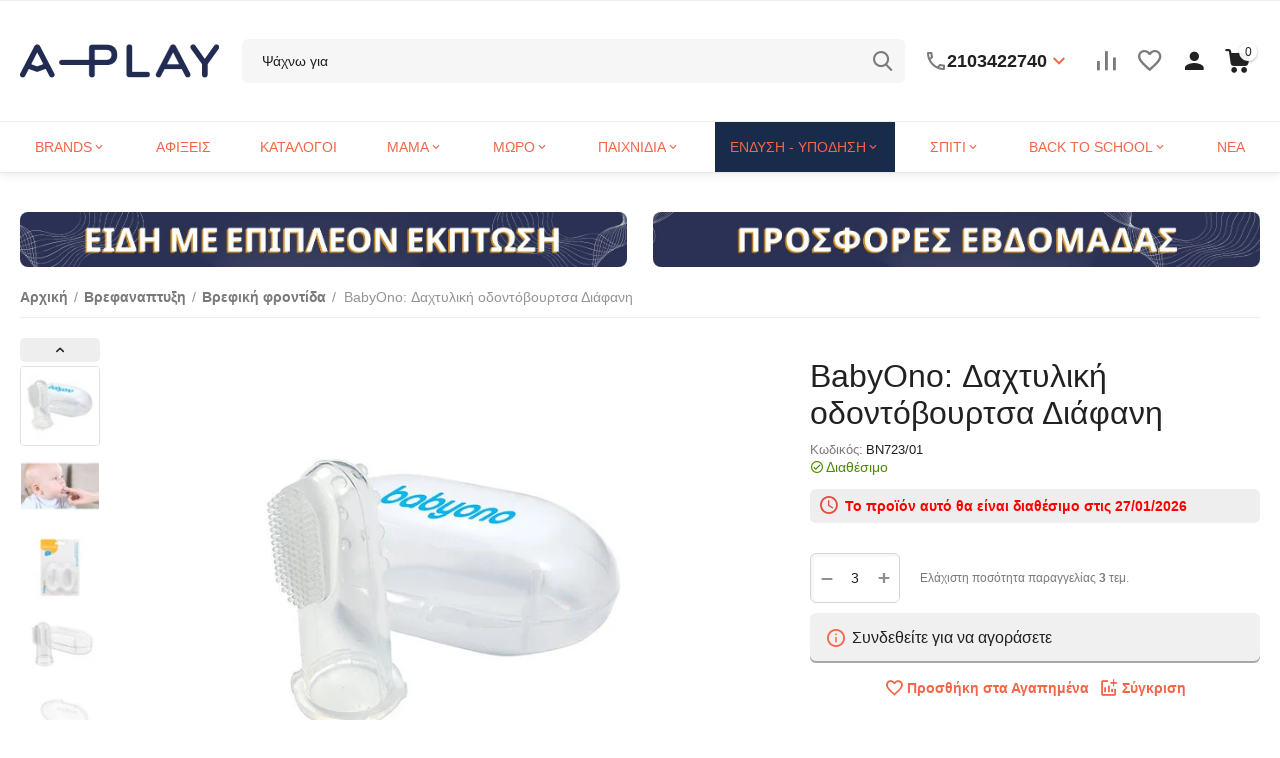

--- FILE ---
content_type: text/html; charset=utf-8
request_url: https://a-play.gr/babyono-el-18/
body_size: 43939
content:
<!DOCTYPE html>
<html 
class="
sticky-top-panel "    lang="el"
    dir="ltr"
    class=" "
>
<head>
<title>Βρεφαναπτυξη :: Βρεφική φροντίδα :: BabyOno: Δαχτυλική οδοντόβουρτσα Διάφανη - A-Play | Proud distributors of top brands</title>
	<link rel="preconnect" href="https://fonts.googleapis.com">
	<link rel="preconnect" href="https://fonts.gstatic.com" crossorigin>
	<link rel="stylesheet" href="https://fonts.googleapis.com/css2?family=Comfortaa:wght@300..700&display=swap">


	
		<!-- Inline script moved to the bottom of the page -->
	
<base href="https://a-play.gr/" />
<meta http-equiv="Content-Type" content="text/html; charset=utf-8" data-ca-mode="ultimate" />
<meta name="viewport" content="width=device-width, initial-scale=1, user-scalable=no, viewport-fit=cover" />
<meta name="description" content="*Γράψτε μας στα σχόλια το χρώμα που θέλετε Η δαχτυλική οδοντόβουρτσα της BabyOno βοηθά στον καθαρισμό και στο μασάζ των παιδικών δοντιών και ούλων Έιναι ιδανική για το βρέφος καθώς είναι πολύ απαλή και κατασκευασμένη από ασφαλή ανθεκτικά υλικά χωρίς BPA Η Αμερικανική οδοντριατρική εταιρεία" />

    <meta name="keywords" content="" />

<meta name="format-detection" content="telephone=no">

            <link rel="canonical" href="https://a-play.gr/babyono-el-18/" />
            


    <!-- Inline script moved to the bottom of the page -->
    <meta property="og:type" content="website" />
<meta property="og:locale" content="el" />
<meta property="og:title" content="Βρεφαναπτυξη :: Βρεφική φροντίδα :: BabyOno: Δαχτυλική οδοντόβουρτσα Διάφανη - A-Play | Proud distributors of top brands" />
<meta property="og:description" content="*Γράψτε μας στα σχόλια το χρώμα που θέλετε Η δαχτυλική οδοντόβουρτσα της BabyOno βοηθά στον καθαρισμό και στο μασάζ των παιδικών δοντιών και ούλων Έιναι ιδανική για το βρέφος καθώς είναι πολύ απαλή και κατασκευασμένη από ασφαλή ανθεκτικά υλικά χωρίς BPA Η Αμερικανική οδοντριατρική εταιρεία" />
<meta property="og:url" content="https://a-play.gr/babyono-el-18/" />
    <meta property="og:image" content="https://a-play.gr/images/detailed/1334/723_Z.jpg" />







    <link href="https://a-play.gr/images/logos/243/favicon_8um7-o1.ico" rel="shortcut icon" type="image/vnd.microsoft.icon" />

<link rel="preload" crossorigin="anonymous" as="font" href="https://use.fontawesome.com/releases/v4.7.0/fonts/fontawesome-webfont.woff2" type="font/woff2" />
<link type="text/css" rel="stylesheet" href="https://a-play.gr/var/cache/misc/assets/design/themes/abt__unitheme2/css/standalone.fc0a22bb6eec175504363e965310e714.css?1768830114" />
<link href="/design/themes/abt__unitheme2/css/addons/my_changes/aplay-custom.css?no-cache=20250612a" rel="stylesheet" type="text/css" />

                        
    <!-- Inline script moved to the bottom of the page -->
    <!-- Inline script moved to the bottom of the page -->

    <!-- Inline script moved to the bottom of the page -->

    
    
                    
                                    
        <!-- Inline script moved to the bottom of the page -->
    
    
    
    
    
    
    
    
    <!-- Inline script moved to the bottom of the page -->

    
    <!-- Inline script moved to the bottom of the page -->
</head>

<body>
    
        
        <div class="ty-tygh  " data-ca-element="mainContainer" id="tygh_container">

        <div id="ajax_overlay" class="ty-ajax-overlay"></div>
<div id="ajax_loading_box" class="ty-ajax-loading-box"></div>
        <div class="cm-notification-container notification-container">
</div>
        <div class="ty-helper-container "
                    id="tygh_main_container">
                                             
<div class="tygh-top-panel clearfix">
                <div class="container-fluid  top-grid">
                                                
                                        
    
        </div>
    

</div>

<div class="tygh-header clearfix">
                <div class="container-fluid  header-grid light-header v2">
                                                
                <div class="container-fluid-row">
<div class="row-fluid ">        <div class="span16 top-menu-grid " >
                    <div class="row-fluid ">        <div class="span4 top-logo " >
                    <div class="top-logo ">
                <div class="ty-logo-container">
    
            <a href="https://a-play.gr/" title="a-play">
        <img class="ty-pict  ty-logo-container__image   cm-image" width="199" height="50" alt="a-play" title="a-play" loading="lazy" id="det_img_489444659" src="https://cdn.a-play.gr/images/logos/243/aplay-logo-blue2.png" />

    
            </a>
    </div>

                    </div>
            </div>

                                        
            
        <div class="span9 top-search " >
                    <a href="javascript:void(0);" rel="nofollow" onclick="$(this).parent().next().toggleClass('hidden');$(this).next().toggleClass('view');$(this).toggleClass('hidden');" class="ut2-btn-search"><i class="ut2-icon-search"></i></a>

<div class="ty-search-block">
    <form action="https://a-play.gr/" name="search_form" method="get">
        <input type="hidden" name="match" value="all" />
        <input type="hidden" name="subcats" value="Y" />
        <input type="hidden" name="pcode_from_q" value="Y" />
        <input type="hidden" name="pshort" value="Y" />
        <input type="hidden" name="pfull" value="Y" />
        <input type="hidden" name="pname" value="Y" />
        <input type="hidden" name="pkeywords" value="Y" />
        <input type="hidden" name="search_performed" value="Y" />

        

        <input type="text" name="q" value="" id="search_input" title="Ψάχνω για" class="ty-search-block__input cm-hint" /><button title="search" class="ty-search-magnifier" type="submit"><i class="ut2-icon-search"></i></button>
<input type="hidden" name="dispatch" value="products.search" />
        
    </form>
</div><div class="ty-wysiwyg-content"  data-ca-live-editor-object-id="0" data-ca-live-editor-object-type=""><div class="ut2-pn">  
    <div class="ut2-pn__wrap ut2-pn__row cm-combination" id="sw_dropdown_6485">
        <div class="ut2-pn__icon">&nbsp;</div>
        <div class="ut2-pn__items">            
            <a href="javascript:void(0);"><bdi>2103422740</bdi></a>
        </div>
        <div class="ut2-pn__expand_icon"><i class="ut2-icon-outline-expand_more"></i></div>
    </div>
    <div class="ut2-pn__contacts">
        <div id="dropdown_6485" class="cm-popup-box ut2-pn__items-full ty-dropdown-box__content hidden" style="display:none;">
            <a href="javascript:void(0);" data-ca-external-click-id="sw_dropdown_6485" rel="nofollow" class="cm-external-click cm-combination ut2-btn-close hidden"><i class="ut2-icon-baseline-close"></i></a>
            <div class="ut2-pn__items">
                         
                <p>
                    <a href="tel:2103422740"><bdi>2103422740</bdi></a>
                   
                </p>
                                
                                            
                    
                <hr>
                
                                <p>
                    <small>Email</small>
                    <a href="mailto:sales@a-play.gr" style="font-weight:normal;font-size: inherit;">sales@a-play.gr</a>
                </p>
                    
                           
                </p>
                
 <hr>
                <!-- Edit Social links -->
                <div class="ut2-social-links">
     <a target="_blank" href="https://www.facebook.com/aplaygr"><i class="ut2-icon-facebook"></i></a>
<!-- 
<a  target="_blank" href="#"><i class="ut2-icon-instagram"></i></a>
<a  target="_blank" href="#"><i class="ut2-icon-pinterest"></i></a>
<a  target="_blank" href="#"><i class="ut2-icon-tiktok"></i></a>
-->
                </div>



            </div>
        </div>
    </div>
</div>
</div>
            </div>

                                        
            
        <div class="span3 top-buttons top-button-cart " >
                    <div class="hidden-phone ">
                        <div class="ut2-top-compared-products" id="abt__ut2_compared_products">
        <a class="cm-tooltip ty-compare__a " href="https://a-play.gr/compare-el/" rel="nofollow" title="Προβολή Λίστας Σύγκρισης"><i class="ut2-icon-baseline-equalizer"></i></a>
        <!--abt__ut2_compared_products--></div>

    
    <div class="ut2-top-wishlist-count" id="abt__ut2_wishlist_count">
        <a class="cm-tooltip ty-wishlist__a " href="https://a-play.gr/wishlist-el/" rel="nofollow" title="Προβολή λίστας Αγαπημένων"><i class="ut2-icon-baseline-favorite-border"></i></a>
        <!--abt__ut2_wishlist_count--></div>

                    </div><div class="ut2-top-my-account hidden-phone ">
                <div class="ty-dropdown-box" id="account_info_6487">
    <div id="sw_dropdown_1511" class="ty-dropdown-box__title cm-combination">
        <div>
                            <a class="ac-title" href="https://a-play.gr/profiles-update-el/">
	                <i class="ut2-icon-baseline-person"></i>
                    <span >Account<i class="ut2-icon-outline-expand_more"></i></span>
                </a>
            
        </div>
    </div>

    <div id="dropdown_1511" class="cm-popup-box ty-dropdown-box__content hidden">

                <ul class="ty-account-info">
                                        <li class="ty-account-info__item ty-dropdown-box__item"><a class="ty-account-info__a underlined" href="https://a-play.gr/orders-el/" rel="nofollow">Παραγγελίες</a></li>
                                                        <li class="ty-account-info__item ty-dropdown-box__item"><a class="ty-account-info__a underlined" href="https://a-play.gr/compare-el/" rel="nofollow">Λίστα Σύγκρισης</a></li>
                            

<li class="ty-account-info__item ty-dropdown-box__item"><a class="ty-account-info__a" href="https://a-play.gr/wishlist-el/" rel="nofollow">Αγαπημένα</a></li>        </ul>

                    <div class="ty-account-info__orders updates-wrapper track-orders" id="track_orders_block_6487">
                <form action="https://a-play.gr/" method="POST" class="cm-ajax cm-post cm-ajax-full-render" name="track_order_quick">
                    <input type="hidden" name="result_ids" value="track_orders_block_*" />
                    <input type="hidden" name="return_url" value="index.php?dispatch=products.view&amp;product_id=95390" />

                    <div class="ty-account-info__orders-txt">Εύρεση Παραγγελίας</div>

                    <div class="ty-account-info__orders-input ty-control-group ty-input-append">
                        <label for="track_order_item6487" class="cm-required hidden">Εύρεση Παραγγελίας</label>
                        <input type="text" size="20" class="ty-input-text cm-hint" id="track_order_item6487" name="track_data" value="ID Παραγγελίας/Ε-mail" />
                        <button title="Go" class="ty-btn-go" type="submit"><span
        class="ty-icon ty-icon-right-dir ty-btn-go__icon"
                                    ></span>
</button>
<input type="hidden" name="dispatch" value="orders.track_request" />
                                            </div>
                </form>
                <!--track_orders_block_6487--></div>
        
        <div class="ty-account-info__buttons buttons-container">
                            <a href="https://a-play.gr/login-el/?return_url=index.php%3Fdispatch%3Dproducts.view%26product_id%3D95390" data-ca-target-id="login_block6487" class="cm-dialog-opener cm-dialog-auto-size ty-btn ty-btn__secondary" rel="nofollow">Σύνδεση</a><a href="https://a-play.gr/profiles-add-el/" rel="nofollow" class="ty-btn ty-btn__primary">Εγγραφή</a>
                <div  id="login_block6487" class="hidden" title="Σύνδεση">
                    <div class="ty-login-popup">
                        

    <div id="popup6487_login_popup_form_container">
            <form name="popup6487_form" action="https://a-play.gr/" method="post" class="cm-ajax cm-ajax-full-render">
                    <input type="hidden" name="result_ids" value="popup6487_login_popup_form_container" />
            <input type="hidden" name="login_block_id" value="popup6487" />
            <input type="hidden" name="quick_login" value="1" />
        
        <input type="hidden" name="return_url" value="index.php?dispatch=products.view&amp;product_id=95390" />
        <input type="hidden" name="redirect_url" value="index.php?dispatch=products.view&amp;product_id=95390" />

        
        <div class="ty-control-group">
            <label for="login_popup6487" class="ty-login__filed-label ty-control-group__label cm-required cm-trim cm-email">Ε-mail</label>
            <input type="text" id="login_popup6487" name="user_login" size="30" value="" class="ty-login__input cm-focus" />
        </div>

        <div class="ty-control-group ty-password-forgot">
            <label for="psw_popup6487" class="ty-login__filed-label ty-control-group__label ty-password-forgot__label cm-required">Κωδικός</label><a href="https://a-play.gr/index.php?dispatch=auth.recover_password" class="ty-password-forgot__a"  tabindex="5">Ξεχάσατε τον κωδικό σας;</a>
            <input type="password" id="psw_popup6487" name="password" size="30" value="" class="ty-login__input" maxlength="32" />
        </div>

                    
            <div class="ty-login-reglink ty-center">
                <a class="ty-login-reglink__a" href="https://a-play.gr/profiles-add-el/" rel="nofollow">Αν δεν έχετε λογαριασμό στο a-play.gr, δημιουργήστε έναν τώρα!</a>
            </div>
        
        
        
                    <div class="buttons-container clearfix">
                <div class="ty-login__remember-me">
                    <label for="remember_me_popup6487" class="ty-login__remember-me-label"><input class="checkbox" type="checkbox" name="remember_me" id="remember_me_popup6487" value="Y" />Αποθήκευση Κωδικού</label>
                </div>
                    
     <button  class="ty-btn__login ty-btn__secondary ty-btn" type="submit" name="dispatch[auth.login]" ><span><bdi>Σύνδεση</bdi></span></button>

            </div>
        
    </form>

    <!--popup6487_login_popup_form_container--></div>
                    </div>
                </div>
                    </div>
<!--account_info_6487--></div>
</div>
                    </div><div class="ut2-top-cart-content ">
                    <div class="ty-dropdown-box" id="cart_status_6488">
        <div id="sw_dropdown_6488" class="ty-dropdown-box__title cm-combination">
        <a href="https://a-play.gr/cart-el/" class="ac-title ty-hand" id="cart_icon_6488">
                                                <i class="ut2-icon-use_icon_cart empty"><span class="ty-minicart-count ty-hand empty">0</span></i><span>Στο Καλάθι<i class="ut2-icon-outline-expand_more"></i></span>
                            
        <!--cart_icon_6488--></a>
        </div>
        <div id="dropdown_6488" class="cm-popup-box ty-dropdown-box__content ty-dropdown-box__content--cart hidden">
                            <div class="cm-cart-content cm-cart-content-thumb cm-cart-content-delete" id="cart_content_6488">
                    <div class="ut2-cart-title">Το καλάθι μου:</div>

                    
                                            <div class="cm-cart-buttons ty-cart-content__buttons buttons-container hidden">
                                                                                    
                            <a href="https://a-play.gr/cart-el/" rel="nofollow" class="ty-btn ty-btn__outline">Στο Καλάθι</a>
                                                                        
 
    <a href="https://a-play.gr/checkout-el/"  class="ty-btn ty-btn__primary " ><span
        class="ty-icon ty-icon-ok"
                                    ></span>
<bdi>Ταμείο</bdi></a>
                                                    </div>
                    
                <!--cart_content_6488--></div>
            
        </div>
    <!--cart_status_6488--></div>


                    </div>
            </div>
</div>
            </div>
</div>
    </div>                                        
                <div class="container-fluid-row container-fluid-row-full-width second-header-grid top-menu-grid">
<div class="row-fluid ">        <div class="span16 " >
                    <div class="row-fluid ">        <div class="span16 r-h-menu " >
                    <div class="ut2-h__menu ut2-m-slider"><div class="ty-menu__wrapper"><a href="javascript:void(0);" onclick="$(this).next().toggleClass('view');$(this).toggleClass('open');" class="ty-menu__menu-btn m-button"><i class="ut2-icon-outline-menu"></i></a><ul class="ty-menu__items cm-responsive-menu"><li class="ty-menu__item cm-menu-item-responsive" data-subitems-count="61" data-settings-cols="6"><a class="ty-menu__item-toggle visible-phone cm-responsive-menu-toggle"><i class="ut2-icon-outline-expand_more"></i></a><a href="https://a-play.gr/brands/" class="ty-menu__item-link a-first-lvl childs"><span><bdi>BRANDS</bdi>
	                        </span>
	                    </a>

                                                    
			                                                <div class="ty-menu__submenu" id="topmenu_1589_6489_48e094d42e6a72f4a139cd32cb718b29">
			                                                                                                    <div class="ty-menu__submenu-items cm-responsive-menu-submenu  with-icon-items clearfix" style="min-height:240px">
            <div style="min-height:240px">
                

    
    <div class="ty-menu__submenu-col" style="width:16.666666666667%">
                    <div class="second-lvl" data-elem-index="0">
                
                                <div class="ty-menu__submenu-item-header">
                    <a href="https://a-play.gr/sophie-la-girafe/" class="ty-menu__submenu-link">                        <bdi>Σόφι η Καμηλοπάρδαλη</bdi>
                    </a>
                                    </div>
                                    <a class="ty-menu__item-toggle visible-phone cm-responsive-menu-toggle">
                        <i class="ut2-icon-outline-expand_more"></i>
                    </a>
                    <div class="ty-menu__submenu tree-level " >
                                                    <div class="ty-menu__submenu-list cm-responsive-menu-submenu" >
                                                                                                                                        <div class="ty-menu__submenu-item">
                                        <a href="https://a-play.gr/η-αυθεντική-σόφι/" class="ty-menu__submenu-link">
                                                                                        <span>
                                            Η αυθεντική Σόφι
                                                                                        </span>
                                        </a>
                                    </div>
                                                                                                        <div class="ty-menu__submenu-item">
                                        <a href="https://a-play.gr/σετ-δώρου-sophisticated/" class="ty-menu__submenu-link">
                                                                                        <span>
                                            Σετ δώρου Sophisticated
                                                                                        </span>
                                        </a>
                                    </div>
                                                                                                        <div class="ty-menu__submenu-item">
                                        <a href="https://a-play.gr/οι-φίλοι-της-σόφι/" class="ty-menu__submenu-link">
                                                                                        <span>
                                            Οι φίλοι της Σόφι
                                                                                        </span>
                                        </a>
                                    </div>
                                                                                                        <div class="ty-menu__submenu-item">
                                        <a href="https://a-play.gr/οδοντοφυίας-el/" class="ty-menu__submenu-link">
                                                                                        <span>
                                            Οδοντοφυίας
                                                                                        </span>
                                        </a>
                                    </div>
                                                                                                        <div class="ty-menu__submenu-item">
                                        <a href="https://a-play.gr/κουδουνίστρες-el/" class="ty-menu__submenu-link">
                                                                                        <span>
                                            Κουδουνίστρες
                                                                                        </span>
                                        </a>
                                    </div>
                                                                                                        <div class="ty-menu__submenu-item">
                                        <a href="https://a-play.gr/5/" class="ty-menu__submenu-link">
                                                                                        <span>
                                            Συλλογή "5 αισθήσεις"
                                                                                        </span>
                                        </a>
                                    </div>
                                                                                                        <div class="ty-menu__submenu-item">
                                        <a href="https://a-play.gr/φαγητό-el-3/" class="ty-menu__submenu-link">
                                                                                        <span>
                                            Φαγητό
                                                                                        </span>
                                        </a>
                                    </div>
                                                                                                        <div class="ty-menu__submenu-item">
                                        <a href="https://a-play.gr/μπάνιο-περιποίηση/" class="ty-menu__submenu-link">
                                                                                        <span>
                                            Μπάνιο / περιποίηση
                                                                                        </span>
                                        </a>
                                    </div>
                                                                                                        <div class="ty-menu__submenu-item">
                                        <a href="https://a-play.gr/ύπνος-el/" class="ty-menu__submenu-link">
                                                                                        <span>
                                            Ύπνος / ξεκούραση
                                                                                        </span>
                                        </a>
                                    </div>
                                                                                                        <div class="ty-menu__submenu-item">
                                        <a href="https://a-play.gr/παιχνίδι-el/" class="ty-menu__submenu-link">
                                                                                        <span>
                                            Παιχνίδι
                                                                                        </span>
                                        </a>
                                    </div>
                                                                
                            </div>
                                                                                                                            
                        
                    </div>
                            </div>
                    <div class="second-lvl" data-elem-index="1">
                
                                <div class="ty-menu__submenu-item-header">
                    <a href="https://a-play.gr/gro/" class="ty-menu__submenu-link">                        <bdi>Gro Company</bdi>
                    </a>
                                    </div>
                                    <a class="ty-menu__item-toggle visible-phone cm-responsive-menu-toggle">
                        <i class="ut2-icon-outline-expand_more"></i>
                    </a>
                    <div class="ty-menu__submenu tree-level " >
                                                    <div class="ty-menu__submenu-list cm-responsive-menu-submenu" >
                                                                                                                                        <div class="ty-menu__submenu-item">
                                        <a href="https://a-play.gr/υπνόσακοι-el/" class="ty-menu__submenu-link">
                                                                                        <span>
                                            Υπνόσακοι 
                                                                                        </span>
                                        </a>
                                    </div>
                                                                                                        <div class="ty-menu__submenu-item">
                                        <a href="https://a-play.gr/grosnuggle/" class="ty-menu__submenu-link">
                                                                                        <span>
                                            GroSnuggle 2-σε-1 (Πάνα φασκιώματος & υπνόσακος) - Ηλικίες 0-4 μηνών & 3-9 μηνών
                                                                                        </span>
                                        </a>
                                    </div>
                                                                                                        <div class="ty-menu__submenu-item">
                                        <a href="https://a-play.gr/steppee/" class="ty-menu__submenu-link">
                                                                                        <span>
                                            Steppee Υπνόσακος
                                                                                        </span>
                                        </a>
                                    </div>
                                                                                                        <div class="ty-menu__submenu-item">
                                        <a href="https://a-play.gr/groswaddle/" class="ty-menu__submenu-link">
                                                                                        <span>
                                            Gro Easy Swaddle - Πάνα αγκαλιάς (0-3 μηνών)
                                                                                        </span>
                                        </a>
                                    </div>
                                                                                                        <div class="ty-menu__submenu-item">
                                        <a href="https://a-play.gr/βοηθήματα-ύπνου/" class="ty-menu__submenu-link">
                                                                                        <span>
                                            Βοηθήματα ύπνου
                                                                                        </span>
                                        </a>
                                    </div>
                                                                                                        <div class="ty-menu__submenu-item">
                                        <a href="https://a-play.gr/φορμάκια/" class="ty-menu__submenu-link">
                                                                                        <span>
                                            Φορμάκια
                                                                                        </span>
                                        </a>
                                    </div>
                                                                                                        <div class="ty-menu__submenu-item">
                                        <a href="https://a-play.gr/λευκα-ειδη-el/" class="ty-menu__submenu-link">
                                                                                        <span>
                                            GroToBed Λευκά είδη
                                                                                        </span>
                                        </a>
                                    </div>
                                                                
                            </div>
                                                                                                                            
                        
                    </div>
                            </div>
                    <div class="second-lvl" data-elem-index="2">
                
                                <div class="ty-menu__submenu-item-header">
                    <a href="https://a-play.gr/a-little-lovely-company/" class="ty-menu__submenu-link">                        <bdi>A little lovely company </bdi>
                    </a>
                                    </div>
                                    <a class="ty-menu__item-toggle visible-phone cm-responsive-menu-toggle">
                        <i class="ut2-icon-outline-expand_more"></i>
                    </a>
                    <div class="ty-menu__submenu tree-level " >
                                                    <div class="ty-menu__submenu-list cm-responsive-menu-submenu" >
                                                                                                                                        <div class="ty-menu__submenu-item">
                                        <a href="https://a-play.gr/category-1142/" class="ty-menu__submenu-link">
                                                                                        <span>
                                            Φαγητό
                                                                                        </span>
                                        </a>
                                    </div>
                                                                                                        <div class="ty-menu__submenu-item">
                                        <a href="https://a-play.gr/category-1136/" class="ty-menu__submenu-link">
                                                                                        <span>
                                            Φωτισμός
                                                                                        </span>
                                        </a>
                                    </div>
                                                                                                        <div class="ty-menu__submenu-item">
                                        <a href="https://a-play.gr/category-1143/" class="ty-menu__submenu-link">
                                                                                        <span>
                                            Τσάντες - Αξεσουάρ
                                                                                        </span>
                                        </a>
                                    </div>
                                                                                                        <div class="ty-menu__submenu-item">
                                        <a href="https://a-play.gr/tsantakia-mesis/" class="ty-menu__submenu-link">
                                                                                        <span>
                                            Τσαντάκια μέσης
                                                                                        </span>
                                        </a>
                                    </div>
                                                                                                        <div class="ty-menu__submenu-item">
                                        <a href="https://a-play.gr/category-1144/" class="ty-menu__submenu-link">
                                                                                        <span>
                                            Παιχνίδια
                                                                                        </span>
                                        </a>
                                    </div>
                                                                                                        <div class="ty-menu__submenu-item">
                                        <a href="https://a-play.gr/category-1141/" class="ty-menu__submenu-link">
                                                                                        <span>
                                            Διακόσμηση - Δωμάτιο
                                                                                        </span>
                                        </a>
                                    </div>
                                                                                                        <div class="ty-menu__submenu-item">
                                        <a href="https://a-play.gr/category-1726/" class="ty-menu__submenu-link">
                                                                                        <span>
                                            Πάνες αγκαλιάς από Μουσελίνα
                                                                                        </span>
                                        </a>
                                    </div>
                                                                                                        <div class="ty-menu__submenu-item">
                                        <a href="https://a-play.gr/category-1727/" class="ty-menu__submenu-link">
                                                                                        <span>
                                            Σαλιάρες
                                                                                        </span>
                                        </a>
                                    </div>
                                                                                                        <div class="ty-menu__submenu-item">
                                        <a href="https://a-play.gr/category-1732/" class="ty-menu__submenu-link">
                                                                                        <span>
                                            Παιχνίδια και βιβλιαράκια μπάνιου 
                                                                                        </span>
                                        </a>
                                    </div>
                                                                                                        <div class="ty-menu__submenu-item">
                                        <a href="https://a-play.gr/and-puzzle/" class="ty-menu__submenu-link">
                                                                                        <span>
                                            Επιτραπέζια & Puzzle
                                                                                        </span>
                                        </a>
                                    </div>
                                                                
                            </div>
                                                                                                                            
                        
                    </div>
                            </div>
                    <div class="second-lvl" data-elem-index="3">
                
                                <div class="ty-menu__submenu-item-header">
                    <a href="https://a-play.gr/aeromoov-el/" class="ty-menu__submenu-link">                        <bdi>AeroMoov</bdi>
                    </a>
                                    </div>
                                    <a class="ty-menu__item-toggle visible-phone cm-responsive-menu-toggle">
                        <i class="ut2-icon-outline-expand_more"></i>
                    </a>
                    <div class="ty-menu__submenu tree-level " >
                                                    <div class="ty-menu__submenu-list cm-responsive-menu-submenu" >
                                                                                                                                        <div class="ty-menu__submenu-item">
                                        <a href="https://a-play.gr/air-layer/" class="ty-menu__submenu-link">
                                                                                        <span>
                                            Air Layer Αντι-ιδρωτικό κάλυμμα
                                                                                        </span>
                                        </a>
                                    </div>
                                                                                                        <div class="ty-menu__submenu-item">
                                        <a href="https://a-play.gr/air-wrapper/" class="ty-menu__submenu-link">
                                                                                        <span>
                                            Air Wrapper κουβερτοκάλυμμα
                                                                                        </span>
                                        </a>
                                    </div>
                                                                                                        <div class="ty-menu__submenu-item">
                                        <a href="https://a-play.gr/travel-cot/" class="ty-menu__submenu-link">
                                                                                        <span>
                                            Aeromoov Παρκοκρέβατο
                                                                                        </span>
                                        </a>
                                    </div>
                                                                
                            </div>
                                                                                                                            
                        
                    </div>
                            </div>
                    <div class="second-lvl" data-elem-index="4">
                
                                <div class="ty-menu__submenu-item-header">
                    <a href="https://a-play.gr/aerosleep-aeromoov/" class="ty-menu__submenu-link">                        <bdi>Aerosleep</bdi>
                    </a>
                                    </div>
                                    <a class="ty-menu__item-toggle visible-phone cm-responsive-menu-toggle">
                        <i class="ut2-icon-outline-expand_more"></i>
                    </a>
                    <div class="ty-menu__submenu tree-level " >
                                                    <div class="ty-menu__submenu-list cm-responsive-menu-submenu" >
                                                                                                                                        <div class="ty-menu__submenu-item">
                                        <a href="https://a-play.gr/3-el-2/" class="ty-menu__submenu-link">
                                                                                        <span>
                                            Ανώστρωμα με δομή 3 επιπέδων για ασφαλή ύπνο
                                                                                        </span>
                                        </a>
                                    </div>
                                                                                                        <div class="ty-menu__submenu-item">
                                        <a href="https://a-play.gr/category-1671/" class="ty-menu__submenu-link">
                                                                                        <span>
                                            Πακέτα στρώματα διαφορετικής ποιότητας και Ανώστρωμα
                                                                                        </span>
                                        </a>
                                    </div>
                                                                                                        <div class="ty-menu__submenu-item">
                                        <a href="https://a-play.gr/3-el-3/" class="ty-menu__submenu-link">
                                                                                        <span>
                                            Μαξιλάρι με δομή 3 επιπέδων και ρύθμιση ύψους από νεογέννητο
                                                                                        </span>
                                        </a>
                                    </div>
                                                                                                        <div class="ty-menu__submenu-item">
                                        <a href="https://a-play.gr/category-1673/" class="ty-menu__submenu-link">
                                                                                        <span>
                                            Προστατευτική πάντα με ειδική δομή
                                                                                        </span>
                                        </a>
                                    </div>
                                                                                                        <div class="ty-menu__submenu-item">
                                        <a href="https://a-play.gr/brefika-sentonia-me-lastikho-kai-diatriti-domi/" class="ty-menu__submenu-link">
                                                                                        <span>
                                            Βρεφικά σεντόνια με λάστιχο και διάτρητη δομή
                                                                                        </span>
                                        </a>
                                    </div>
                                                                
                            </div>
                                                                                                                            
                        
                    </div>
                            </div>
                    <div class="second-lvl" data-elem-index="5">
                
                                <div class="ty-menu__submenu-item-header">
                    <a href="https://a-play.gr/a-play-ksylina-paikhnidia/" class="ty-menu__submenu-link no-items">                        <bdi>A-Play: Ξύλινα Παιχνίδια</bdi>
                    </a>
                                    </div>
                            </div>
                    <div class="second-lvl" data-elem-index="6">
                
                                <div class="ty-menu__submenu-item-header">
                    <a href="https://a-play.gr/baby-bliss/" class="ty-menu__submenu-link">                        <bdi>BabyBliss</bdi>
                    </a>
                                    </div>
                                    <a class="ty-menu__item-toggle visible-phone cm-responsive-menu-toggle">
                        <i class="ut2-icon-outline-expand_more"></i>
                    </a>
                    <div class="ty-menu__submenu tree-level " >
                                                    <div class="ty-menu__submenu-list cm-responsive-menu-submenu" >
                                                                                                                                        <div class="ty-menu__submenu-item">
                                        <a href="https://a-play.gr/ypnosakoi-el/" class="ty-menu__submenu-link">
                                                                                        <span>
                                            Υπνόσακοι
                                                                                        </span>
                                        </a>
                                    </div>
                                                                                                        <div class="ty-menu__submenu-item">
                                        <a href="https://a-play.gr/category-1931/" class="ty-menu__submenu-link">
                                                                                        <span>
                                            Χαλιά
                                                                                        </span>
                                        </a>
                                    </div>
                                                                
                            </div>
                                                                                                                            
                        
                    </div>
                            </div>
                    <div class="second-lvl" data-elem-index="7">
                
                                <div class="ty-menu__submenu-item-header">
                    <a href="https://a-play.gr/babylonia/" class="ty-menu__submenu-link">                        <bdi>Babylonia</bdi>
                    </a>
                                    </div>
                                    <a class="ty-menu__item-toggle visible-phone cm-responsive-menu-toggle">
                        <i class="ut2-icon-outline-expand_more"></i>
                    </a>
                    <div class="ty-menu__submenu tree-level " >
                                                    <div class="ty-menu__submenu-list cm-responsive-menu-submenu" >
                                                                                                                                        <div class="ty-menu__submenu-item">
                                        <a href="https://a-play.gr/μάρσιποι-el/" class="ty-menu__submenu-link">
                                                                                        <span>
                                            Μάρσιποι
                                                                                        </span>
                                        </a>
                                    </div>
                                                                                                        <div class="ty-menu__submenu-item">
                                        <a href="https://a-play.gr/κουνουπιέρες/" class="ty-menu__submenu-link">
                                                                                        <span>
                                            Κουνουπιέρες
                                                                                        </span>
                                        </a>
                                    </div>
                                                                                                        <div class="ty-menu__submenu-item">
                                        <a href="https://a-play.gr/hoppa-100/" class="ty-menu__submenu-link">
                                                                                        <span>
                                            Hoppa - 100% οργανικό βαμβάκι
                                                                                        </span>
                                        </a>
                                    </div>
                                                                
                            </div>
                                                                                                                            
                        
                    </div>
                            </div>
                    <div class="second-lvl" data-elem-index="8">
                
                                <div class="ty-menu__submenu-item-header">
                    <a href="https://a-play.gr/babyono-el-103/" class="ty-menu__submenu-link">                        <bdi>BabyONO</bdi>
                    </a>
                                    </div>
                                    <a class="ty-menu__item-toggle visible-phone cm-responsive-menu-toggle">
                        <i class="ut2-icon-outline-expand_more"></i>
                    </a>
                    <div class="ty-menu__submenu tree-level " >
                                                    <div class="ty-menu__submenu-list cm-responsive-menu-submenu" >
                                                                                                                                        <div class="ty-menu__submenu-item">
                                        <a href="https://a-play.gr/λοχεία-εγκυμοσύνη-θηλασμός/" class="ty-menu__submenu-link">
                                                                                        <span>
                                            Εγκυμοσύνη - Θηλασμός - Λοχεία
                                                                                        </span>
                                        </a>
                                    </div>
                                                                                                        <div class="ty-menu__submenu-item">
                                        <a href="https://a-play.gr/category-1419/" class="ty-menu__submenu-link">
                                                                                        <span>
                                            Τσάντες αλλαξιέρες
                                                                                        </span>
                                        </a>
                                    </div>
                                                                                                        <div class="ty-menu__submenu-item">
                                        <a href="https://a-play.gr/category-903/" class="ty-menu__submenu-link">
                                                                                        <span>
                                            Φροντίδα μωρού
                                                                                        </span>
                                        </a>
                                    </div>
                                                                                                        <div class="ty-menu__submenu-item">
                                        <a href="https://a-play.gr/ασφάλεια-δωμάτιο/" class="ty-menu__submenu-link">
                                                                                        <span>
                                            Ασφάλεια στο σπίτι
                                                                                        </span>
                                        </a>
                                    </div>
                                                                                                        <div class="ty-menu__submenu-item">
                                        <a href="https://a-play.gr/φαγητό-el-4/" class="ty-menu__submenu-link">
                                                                                        <span>
                                            Φαγητό
                                                                                        </span>
                                        </a>
                                    </div>
                                                                                                        <div class="ty-menu__submenu-item">
                                        <a href="https://a-play.gr/παιχνίδια-el-4/" class="ty-menu__submenu-link">
                                                                                        <span>
                                            Παιχνίδια
                                                                                        </span>
                                        </a>
                                    </div>
                                                                
                            </div>
                                                                                                                            
                        
                    </div>
                            </div>
                    <div class="second-lvl" data-elem-index="9">
                
                                <div class="ty-menu__submenu-item-header">
                    <a href="https://a-play.gr/metagion-egkymosynis-bola/" class="ty-menu__submenu-link no-items">                        <bdi>Bola μελωδικά μενταγιόν εγκυμοσύνης</bdi>
                    </a>
                                    </div>
                            </div>
                    <div class="second-lvl" data-elem-index="10">
                
                                <div class="ty-menu__submenu-item-header">
                    <a href="https://a-play.gr/brush-baby-o-eidikos-sti-stomatiki-ygieini-ton-paidion/" class="ty-menu__submenu-link">                        <bdi>Brush-Baby:  Ο Ειδικός στη Στοματική Υγιεινή των Παιδιών</bdi>
                    </a>
                                    </div>
                                    <a class="ty-menu__item-toggle visible-phone cm-responsive-menu-toggle">
                        <i class="ut2-icon-outline-expand_more"></i>
                    </a>
                    <div class="ty-menu__submenu tree-level " >
                                                    <div class="ty-menu__submenu-list cm-responsive-menu-submenu" >
                                                                                                                                        <div class="ty-menu__submenu-item">
                                        <a href="https://a-play.gr/brefi-stadio-1/" class="ty-menu__submenu-link">
                                                                                        <span>
                                            Βρέφη-Στάδιο 1
                                                                                        </span>
                                        </a>
                                    </div>
                                                                                                        <div class="ty-menu__submenu-item">
                                        <a href="https://a-play.gr/nipia-stadio-2/" class="ty-menu__submenu-link">
                                                                                        <span>
                                            Νήπια-Στάδιο 2
                                                                                        </span>
                                        </a>
                                    </div>
                                                                                                        <div class="ty-menu__submenu-item">
                                        <a href="https://a-play.gr/paidia-stadio-3/" class="ty-menu__submenu-link">
                                                                                        <span>
                                            Παιδιά-Στάδιο 3
                                                                                        </span>
                                        </a>
                                    </div>
                                                                                                        <div class="ty-menu__submenu-item">
                                        <a href="https://a-play.gr/odontokremes/" class="ty-menu__submenu-link">
                                                                                        <span>
                                            Οδοντόκρεμες
                                                                                        </span>
                                        </a>
                                    </div>
                                                                                                        <div class="ty-menu__submenu-item">
                                        <a href="https://a-play.gr/odontoboyrtses-klasikes-i-ilektrikes/" class="ty-menu__submenu-link">
                                                                                        <span>
                                            Οδοντόβουρτσες κλασικές ή ηλεκτρικές
                                                                                        </span>
                                        </a>
                                    </div>
                                                                
                            </div>
                                                                                                                            
                        
                    </div>
                            </div>
            </div>
    
    <div class="ty-menu__submenu-col" style="width:16.666666666667%">
                    <div class="second-lvl" data-elem-index="11">
                
                                <div class="ty-menu__submenu-item-header">
                    <a href="https://a-play.gr/bobux/" class="ty-menu__submenu-link">                        <bdi>Bobux</bdi>
                    </a>
                                    </div>
                                    <a class="ty-menu__item-toggle visible-phone cm-responsive-menu-toggle">
                        <i class="ut2-icon-outline-expand_more"></i>
                    </a>
                    <div class="ty-menu__submenu tree-level " >
                                                    <div class="ty-menu__submenu-list cm-responsive-menu-submenu" >
                                                                                                                                        <div class="ty-menu__submenu-item">
                                        <a href="https://a-play.gr/soft-sole-3-21/" class="ty-menu__submenu-link">
                                                                                        <span>
                                            Soft Sole (3-21 μηνών)
                                                                                        </span>
                                        </a>
                                    </div>
                                                                                                        <div class="ty-menu__submenu-item">
                                        <a href="https://a-play.gr/xplorer-el/" class="ty-menu__submenu-link">
                                                                                        <span>
                                            XPLORER
                                                                                        </span>
                                        </a>
                                    </div>
                                                                                                        <div class="ty-menu__submenu-item">
                                        <a href="https://a-play.gr/step-up-18-22/" class="ty-menu__submenu-link">
                                                                                        <span>
                                            Step up (Νο 18-22)
                                                                                        </span>
                                        </a>
                                    </div>
                                                                                                        <div class="ty-menu__submenu-item">
                                        <a href="https://a-play.gr/iwalk-22-26/" class="ty-menu__submenu-link">
                                                                                        <span>
                                            iWalk (Νο 22-26)
                                                                                        </span>
                                        </a>
                                    </div>
                                                                                                        <div class="ty-menu__submenu-item">
                                        <a href="https://a-play.gr/kid-27-33/" class="ty-menu__submenu-link">
                                                                                        <span>
                                            Kid+ (Νο 27-33)
                                                                                        </span>
                                        </a>
                                    </div>
                                                                                                        <div class="ty-menu__submenu-item">
                                        <a href="https://a-play.gr/indoor-by-bobux/" class="ty-menu__submenu-link">
                                                                                        <span>
                                            Παντοφλάκια
                                                                                        </span>
                                        </a>
                                    </div>
                                                                
                            </div>
                                                                                                                            
                        
                    </div>
                            </div>
                    <div class="second-lvl" data-elem-index="12">
                
                                <div class="ty-menu__submenu-item-header">
                    <a href="https://a-play.gr/bo-jungle/" class="ty-menu__submenu-link">                        <bdi>Bo Jungle</bdi>
                    </a>
                                    </div>
                                    <a class="ty-menu__item-toggle visible-phone cm-responsive-menu-toggle">
                        <i class="ut2-icon-outline-expand_more"></i>
                    </a>
                    <div class="ty-menu__submenu tree-level " >
                                                    <div class="ty-menu__submenu-list cm-responsive-menu-submenu" >
                                                                                                                                        <div class="ty-menu__submenu-item">
                                        <a href="https://a-play.gr/category-1900/" class="ty-menu__submenu-link">
                                                                                        <span>
                                            Παιχνίδια
                                                                                        </span>
                                        </a>
                                    </div>
                                                                                                        <div class="ty-menu__submenu-item">
                                        <a href="https://a-play.gr/category-1901/" class="ty-menu__submenu-link">
                                                                                        <span>
                                            Φαγητό
                                                                                        </span>
                                        </a>
                                    </div>
                                                                                                        <div class="ty-menu__submenu-item">
                                        <a href="https://a-play.gr/category-1902/" class="ty-menu__submenu-link">
                                                                                        <span>
                                            Βρεφική φροντίδα-αξεσουάρ
                                                                                        </span>
                                        </a>
                                    </div>
                                                                                                        <div class="ty-menu__submenu-item">
                                        <a href="https://a-play.gr/category-1905/" class="ty-menu__submenu-link">
                                                                                        <span>
                                            Ύπνος
                                                                                        </span>
                                        </a>
                                    </div>
                                                                
                            </div>
                                                                                                                            
                        
                    </div>
                            </div>
                    <div class="second-lvl" data-elem-index="13">
                
                                <div class="ty-menu__submenu-item-header">
                    <a href="https://a-play.gr/cosatto-el/" class="ty-menu__submenu-link">                        <bdi>Cosatto</bdi>
                    </a>
                                    </div>
                                    <a class="ty-menu__item-toggle visible-phone cm-responsive-menu-toggle">
                        <i class="ut2-icon-outline-expand_more"></i>
                    </a>
                    <div class="ty-menu__submenu tree-level " >
                                                    <div class="ty-menu__submenu-list cm-responsive-menu-submenu" >
                                                                                                                                        <div class="ty-menu__submenu-item">
                                        <a href="https://a-play.gr/karotsi-peripatoy-woosh4/" class="ty-menu__submenu-link">
                                                                                        <span>
                                            Καρότσι περιπάτου Woosh 4 Κλείσιμο με το ένα χέρι & αυτόματο κλείδωμα
                                                                                        </span>
                                        </a>
                                    </div>
                                                                                                        <div class="ty-menu__submenu-item">
                                        <a href="https://a-play.gr/woosh-trail/" class="ty-menu__submenu-link">
                                                                                        <span>
                                            Woosh Trail
                                                                                        </span>
                                        </a>
                                    </div>
                                                                                                        <div class="ty-menu__submenu-item">
                                        <a href="https://a-play.gr/woosh-3/" class="ty-menu__submenu-link">
                                                                                        <span>
                                            Καρότσι περιπάτου Woosh 3
                                                                                        </span>
                                        </a>
                                    </div>
                                                                                                        <div class="ty-menu__submenu-item">
                                        <a href="https://a-play.gr/yo/" class="ty-menu__submenu-link">
                                                                                        <span>
                                            Καρότσι καμπίνας-7 κιλά YO!
                                                                                        </span>
                                        </a>
                                    </div>
                                                                                                        <div class="ty-menu__submenu-item">
                                        <a href="https://a-play.gr/category-1134/" class="ty-menu__submenu-link">
                                                                                        <span>
                                            Καθίσματα αυτοκινήτου
                                                                                        </span>
                                        </a>
                                    </div>
                                                                                                        <div class="ty-menu__submenu-item">
                                        <a href="https://a-play.gr/supa-2018/" class="ty-menu__submenu-link">
                                                                                        <span>
                                            Καρότσι περιπάτου Supa 3 κλείσιμο ομπρέλα & ποδόσακος
                                                                                        </span>
                                        </a>
                                    </div>
                                                                                                        <div class="ty-menu__submenu-item">
                                        <a href="https://a-play.gr/supa-dupa/" class="ty-menu__submenu-link">
                                                                                        <span>
                                            Καρότσια διδύμων 
                                                                                        </span>
                                        </a>
                                    </div>
                                                                                                        <div class="ty-menu__submenu-item">
                                        <a href="https://a-play.gr/giggle-2/" class="ty-menu__submenu-link">
                                                                                        <span>
                                            Πολυκαρότσια
                                                                                        </span>
                                        </a>
                                    </div>
                                                                                                        <div class="ty-menu__submenu-item">
                                        <a href="https://a-play.gr/noodle/" class="ty-menu__submenu-link">
                                                                                        <span>
                                            Καρεκλάκια φαγητού
                                                                                        </span>
                                        </a>
                                    </div>
                                                                                                        <div class="ty-menu__submenu-item">
                                        <a href="https://a-play.gr/category-1192/" class="ty-menu__submenu-link">
                                                                                        <span>
                                            Ποδόσακοι
                                                                                        </span>
                                        </a>
                                    </div>
                                                                
                            </div>
                                                                                                                            
                        
                    </div>
                            </div>
                    <div class="second-lvl" data-elem-index="14">
                
                                <div class="ty-menu__submenu-item-header">
                    <a href="https://a-play.gr/design-letters/" class="ty-menu__submenu-link">                        <bdi>Design Letters</bdi>
                    </a>
                                    </div>
                                    <a class="ty-menu__item-toggle visible-phone cm-responsive-menu-toggle">
                        <i class="ut2-icon-outline-expand_more"></i>
                    </a>
                    <div class="ty-menu__submenu tree-level " >
                                                    <div class="ty-menu__submenu-list cm-responsive-menu-submenu" >
                                                                                                                                        <div class="ty-menu__submenu-item">
                                        <a href="https://a-play.gr/tritan-el-3/" class="ty-menu__submenu-link">
                                                                                        <span>
                                            Καπάκια / Καλαμάκια tritan
                                                                                        </span>
                                        </a>
                                    </div>
                                                                                                        <div class="ty-menu__submenu-item">
                                        <a href="https://a-play.gr/category-1648/" class="ty-menu__submenu-link">
                                                                                        <span>
                                            Κούπες με μονόγραμμα ενηλίκων
                                                                                        </span>
                                        </a>
                                    </div>
                                                                                                        <div class="ty-menu__submenu-item">
                                        <a href="https://a-play.gr/tritan/" class="ty-menu__submenu-link">
                                                                                        <span>
                                            Παιδικά σκεύη από Tritan
                                                                                        </span>
                                        </a>
                                    </div>
                                                                                                        <div class="ty-menu__submenu-item">
                                        <a href="https://a-play.gr/category-1480/" class="ty-menu__submenu-link">
                                                                                        <span>
                                            Παιδικά ποτήρια μελαμίνης με μονόγραμμα
                                                                                        </span>
                                        </a>
                                    </div>
                                                                                                        <div class="ty-menu__submenu-item">
                                        <a href="https://a-play.gr/category-1483/" class="ty-menu__submenu-link">
                                                                                        <span>
                                            Θερμός
                                                                                        </span>
                                        </a>
                                    </div>
                                                                                                        <div class="ty-menu__submenu-item">
                                        <a href="https://a-play.gr/category-1481/" class="ty-menu__submenu-link">
                                                                                        <span>
                                            Κούπες με μονόγραμμα
                                                                                        </span>
                                        </a>
                                    </div>
                                                                                                        <div class="ty-menu__submenu-item">
                                        <a href="https://a-play.gr/category-1615/" class="ty-menu__submenu-link">
                                                                                        <span>
                                            Κούπες με μηνύματα ενηλίκων
                                                                                        </span>
                                        </a>
                                    </div>
                                                                                                        <div class="ty-menu__submenu-item">
                                        <a href="https://a-play.gr/category-1616/" class="ty-menu__submenu-link">
                                                                                        <span>
                                            Διακόσμηση - Είδη σπιτιού - Αξεσουάρ
                                                                                        </span>
                                        </a>
                                    </div>
                                                                                                        <div class="ty-menu__submenu-item">
                                        <a href="https://a-play.gr/category-1617/" class="ty-menu__submenu-link">
                                                                                        <span>
                                            Κοσμήματα
                                                                                        </span>
                                        </a>
                                    </div>
                                                                                                        <div class="ty-menu__submenu-item">
                                        <a href="https://a-play.gr/category-1903/" class="ty-menu__submenu-link">
                                                                                        <span>
                                            Μπουκάλια
                                                                                        </span>
                                        </a>
                                    </div>
                                                                
                            </div>
                                                                                                                            
                        
                    </div>
                            </div>
                    <div class="second-lvl" data-elem-index="15">
                
                                <div class="ty-menu__submenu-item-header">
                    <a href="https://a-play.gr/dock-and-bay/" class="ty-menu__submenu-link">                        <bdi>Dock & Bay</bdi>
                    </a>
                                    </div>
                                    <a class="ty-menu__item-toggle visible-phone cm-responsive-menu-toggle">
                        <i class="ut2-icon-outline-expand_more"></i>
                    </a>
                    <div class="ty-menu__submenu tree-level " >
                                                    <div class="ty-menu__submenu-list cm-responsive-menu-submenu" >
                                                                                                                                        <div class="ty-menu__submenu-item">
                                        <a href="https://a-play.gr/quickdry-el-2/" class="ty-menu__submenu-link">
                                                                                        <span>
                                            Πετσέτες θαλάσσης
                                                                                        </span>
                                        </a>
                                    </div>
                                                                                                        <div class="ty-menu__submenu-item">
                                        <a href="https://a-play.gr/category-1301/" class="ty-menu__submenu-link">
                                                                                        <span>
                                            Πόντσο παιδικά & ενηλίκων Quick dry Microfiber (Μικροϊνες)
                                                                                        </span>
                                        </a>
                                    </div>
                                                                                                        <div class="ty-menu__submenu-item">
                                        <a href="https://a-play.gr/hair-wraps/" class="ty-menu__submenu-link">
                                                                                        <span>
                                            Πετσέτες-Τουρμπάνια μαλλιών
                                                                                        </span>
                                        </a>
                                    </div>
                                                                                                        <div class="ty-menu__submenu-item">
                                        <a href="https://a-play.gr/quickdry-el/" class="ty-menu__submenu-link">
                                                                                        <span>
                                            Πετσέτες μπάνιου Quickdry με πικέ υφή
                                                                                        </span>
                                        </a>
                                    </div>
                                                                                                        <div class="ty-menu__submenu-item">
                                        <a href="https://a-play.gr/category-1725/" class="ty-menu__submenu-link">
                                                                                        <span>
                                            Βρεφικές πετσέτες με κουκούλα και γάντια πλυσίματος
                                                                                        </span>
                                        </a>
                                    </div>
                                                                                                        <div class="ty-menu__submenu-item">
                                        <a href="https://a-play.gr/category-1777/" class="ty-menu__submenu-link">
                                                                                        <span>
                                            Πετσέτες για σκύλους
                                                                                        </span>
                                        </a>
                                    </div>
                                                                                                        <div class="ty-menu__submenu-item">
                                        <a href="https://a-play.gr/quick-dry/" class="ty-menu__submenu-link">
                                                                                        <span>
                                            Πετσέτες γυμναστικής Quick Dry
                                                                                        </span>
                                        </a>
                                    </div>
                                                                                                        <div class="ty-menu__submenu-item">
                                        <a href="https://a-play.gr/category-1708/" class="ty-menu__submenu-link">
                                                                                        <span>
                                            Μαγιό ανδρικά
                                                                                        </span>
                                        </a>
                                    </div>
                                                                                                        <div class="ty-menu__submenu-item">
                                        <a href="https://a-play.gr/category-1934/" class="ty-menu__submenu-link">
                                                                                        <span>
                                            Κορδέλες αισθητικής
                                                                                        </span>
                                        </a>
                                    </div>
                                                                                                        <div class="ty-menu__submenu-item">
                                        <a href="https://a-play.gr/category-1939/" class="ty-menu__submenu-link">
                                                                                        <span>
                                            Τσάντες θαλάσσης
                                                                                        </span>
                                        </a>
                                    </div>
                                                                
                            </div>
                                                                                                                            
                        
                    </div>
                            </div>
                    <div class="second-lvl" data-elem-index="16">
                
                                <div class="ty-menu__submenu-item-header">
                    <a href="https://a-play.gr/dooky/" class="ty-menu__submenu-link">                        <bdi>Dooky</bdi>
                    </a>
                                    </div>
                                    <a class="ty-menu__item-toggle visible-phone cm-responsive-menu-toggle">
                        <i class="ut2-icon-outline-expand_more"></i>
                    </a>
                    <div class="ty-menu__submenu tree-level " >
                                                    <div class="ty-menu__submenu-list cm-responsive-menu-submenu" >
                                                                                                                                        <div class="ty-menu__submenu-item">
                                        <a href="https://a-play.gr/category-1215/" class="ty-menu__submenu-link">
                                                                                        <span>
                                            Ηλιοπροστασίες
                                                                                        </span>
                                        </a>
                                    </div>
                                                                                                        <div class="ty-menu__submenu-item">
                                        <a href="https://a-play.gr/category-1219/" class="ty-menu__submenu-link">
                                                                                        <span>
                                            Καλύμματα
                                                                                        </span>
                                        </a>
                                    </div>
                                                                                                        <div class="ty-menu__submenu-item">
                                        <a href="https://a-play.gr/and-el/" class="ty-menu__submenu-link">
                                                                                        <span>
                                            Αξεσουάρ καροτσιού & αυτοκινήτου
                                                                                        </span>
                                        </a>
                                    </div>
                                                                                                        <div class="ty-menu__submenu-item">
                                        <a href="https://a-play.gr/category-1724/" class="ty-menu__submenu-link">
                                                                                        <span>
                                            Μάρσιπποι
                                                                                        </span>
                                        </a>
                                    </div>
                                                                                                        <div class="ty-menu__submenu-item">
                                        <a href="https://a-play.gr/category-1224/" class="ty-menu__submenu-link">
                                                                                        <span>
                                            Γυαλιά Ηλίου
                                                                                        </span>
                                        </a>
                                    </div>
                                                                                                        <div class="ty-menu__submenu-item">
                                        <a href="https://a-play.gr/3d/" class="ty-menu__submenu-link">
                                                                                        <span>
                                            Αναμνηστικές κορνίζες 3D
                                                                                        </span>
                                        </a>
                                    </div>
                                                                                                        <div class="ty-menu__submenu-item">
                                        <a href="https://a-play.gr/category-1285/" class="ty-menu__submenu-link">
                                                                                        <span>
                                            Σαλιάρες βαμβακερές
                                                                                        </span>
                                        </a>
                                    </div>
                                                                                                        <div class="ty-menu__submenu-item">
                                        <a href="https://a-play.gr/category-1416/" class="ty-menu__submenu-link">
                                                                                        <span>
                                            Για τη βόλτα
                                                                                        </span>
                                        </a>
                                    </div>
                                                                                                        <div class="ty-menu__submenu-item">
                                        <a href="https://a-play.gr/2d/" class="ty-menu__submenu-link">
                                                                                        <span>
                                            Αναμνηστικό κουτί πηλού 2D
                                                                                        </span>
                                        </a>
                                    </div>
                                                                                                        <div class="ty-menu__submenu-item">
                                        <a href="https://a-play.gr/crystal-memories/" class="ty-menu__submenu-link">
                                                                                        <span>
                                            Crystal Memories! Κρυστάλλινες Αναμνήσεις
                                                                                        </span>
                                        </a>
                                    </div>
                                                                
                            </div>
                                                                                                                            
                        
                    </div>
                            </div>
                    <div class="second-lvl" data-elem-index="17">
                
                                <div class="ty-menu__submenu-item-header">
                    <a href="https://a-play.gr/esschert-design/" class="ty-menu__submenu-link no-items">                        <bdi>Esschert Κηπουρική</bdi>
                    </a>
                                    </div>
                            </div>
                    <div class="second-lvl" data-elem-index="18">
                
                                <div class="ty-menu__submenu-item-header">
                    <a href="https://a-play.gr/elhee/" class="ty-menu__submenu-link">                        <bdi>Elhee</bdi>
                    </a>
                                    </div>
                                    <a class="ty-menu__item-toggle visible-phone cm-responsive-menu-toggle">
                        <i class="ut2-icon-outline-expand_more"></i>
                    </a>
                    <div class="ty-menu__submenu tree-level " >
                                                    <div class="ty-menu__submenu-list cm-responsive-menu-submenu" >
                                                                                                                                        <div class="ty-menu__submenu-item">
                                        <a href="https://a-play.gr/category-1879/" class="ty-menu__submenu-link">
                                                                                        <span>
                                            Μπιμπερό
                                                                                        </span>
                                        </a>
                                    </div>
                                                                                                        <div class="ty-menu__submenu-item">
                                        <a href="https://a-play.gr/category-1880/" class="ty-menu__submenu-link">
                                                                                        <span>
                                            Θηλές μπιμπερό
                                                                                        </span>
                                        </a>
                                    </div>
                                                                                                        <div class="ty-menu__submenu-item">
                                        <a href="https://a-play.gr/category-1881/" class="ty-menu__submenu-link">
                                                                                        <span>
                                            Εκπαιδευτικά ποτήρια 
                                                                                        </span>
                                        </a>
                                    </div>
                                                                                                        <div class="ty-menu__submenu-item">
                                        <a href="https://a-play.gr/pipiles-iatrikis-silikonis/" class="ty-menu__submenu-link">
                                                                                        <span>
                                            Πιπίλες ιατρικής σιλικόνης
                                                                                        </span>
                                        </a>
                                    </div>
                                                                
                            </div>
                                                                                                                            
                        
                    </div>
                            </div>
                    <div class="second-lvl" data-elem-index="19">
                
                                <div class="ty-menu__submenu-item-header">
                    <a href="https://a-play.gr/sweet-dreamers-ewan/" class="ty-menu__submenu-link">                        <bdi>Ewan το προβατάκι</bdi>
                    </a>
                                    </div>
                                    <a class="ty-menu__item-toggle visible-phone cm-responsive-menu-toggle">
                        <i class="ut2-icon-outline-expand_more"></i>
                    </a>
                    <div class="ty-menu__submenu tree-level " >
                                                    <div class="ty-menu__submenu-list cm-responsive-menu-submenu" >
                                                                                                                                        <div class="ty-menu__submenu-item">
                                        <a href="https://a-play.gr/category-1915/" class="ty-menu__submenu-link">
                                                                                        <span>
                                            Βοηθήματα ύπνου
                                                                                        </span>
                                        </a>
                                    </div>
                                                                                                        <div class="ty-menu__submenu-item">
                                        <a href="https://a-play.gr/comforter/" class="ty-menu__submenu-link">
                                                                                        <span>
                                            Πανάκια παρηγοριάς/Comforter
                                                                                        </span>
                                        </a>
                                    </div>
                                                                                                        <div class="ty-menu__submenu-item">
                                        <a href="https://a-play.gr/category-1917/" class="ty-menu__submenu-link">
                                                                                        <span>
                                            Κουβερτάκι
                                                                                        </span>
                                        </a>
                                    </div>
                                                                
                            </div>
                                                                                                                            
                        
                    </div>
                            </div>
                    <div class="second-lvl" data-elem-index="20">
                
                                <div class="ty-menu__submenu-item-header">
                    <a href="https://a-play.gr/ezpz-el/" class="ty-menu__submenu-link">                        <bdi>Ezpz</bdi>
                    </a>
                                    </div>
                                    <a class="ty-menu__item-toggle visible-phone cm-responsive-menu-toggle">
                        <i class="ut2-icon-outline-expand_more"></i>
                    </a>
                    <div class="ty-menu__submenu tree-level " >
                                                    <div class="ty-menu__submenu-list cm-responsive-menu-submenu" >
                                                                                                                                        <div class="ty-menu__submenu-item">
                                        <a href="https://a-play.gr/4/" class="ty-menu__submenu-link">
                                                                                        <span>
                                            Σκεύη φαγητού για 4+ μηνών
                                                                                        </span>
                                        </a>
                                    </div>
                                                                                                        <div class="ty-menu__submenu-item">
                                        <a href="https://a-play.gr/12-el/" class="ty-menu__submenu-link">
                                                                                        <span>
                                            Σκεύη φαγητού για 12+ μηνών
                                                                                        </span>
                                        </a>
                                    </div>
                                                                                                        <div class="ty-menu__submenu-item">
                                        <a href="https://a-play.gr/24/" class="ty-menu__submenu-link">
                                                                                        <span>
                                            Σκεύη φαγητού για 24+ μηνών
                                                                                        </span>
                                        </a>
                                    </div>
                                                                                                        <div class="ty-menu__submenu-item">
                                        <a href="https://a-play.gr/category-1937/" class="ty-menu__submenu-link">
                                                                                        <span>
                                            Βοηθήματα στοματικής ανάπτυξης
                                                                                        </span>
                                        </a>
                                    </div>
                                                                
                            </div>
                                                                                                                            
                        
                    </div>
                            </div>
            </div>
    
    <div class="ty-menu__submenu-col" style="width:16.666666666667%">
                    <div class="second-lvl" data-elem-index="21">
                
                                <div class="ty-menu__submenu-item-header">
                    <a href="https://a-play.gr/freds-el/" class="ty-menu__submenu-link">                        <bdi>FREDS SWIMTRAINER</bdi>
                    </a>
                                    </div>
                                    <a class="ty-menu__item-toggle visible-phone cm-responsive-menu-toggle">
                        <i class="ut2-icon-outline-expand_more"></i>
                    </a>
                    <div class="ty-menu__submenu tree-level " >
                                                    <div class="ty-menu__submenu-list cm-responsive-menu-submenu" >
                                                                                                                                        <div class="ty-menu__submenu-item">
                                        <a href="https://a-play.gr/σωσίβιο-swimtrainer-el/" class="ty-menu__submenu-link">
                                                                                        <span>
                                            SWIMTRAINER "Classic"  Σωσίβιο 
                                                                                        </span>
                                        </a>
                                    </div>
                                                                                                        <div class="ty-menu__submenu-item">
                                        <a href="https://a-play.gr/αξεσουάρ-θαλάσσης/" class="ty-menu__submenu-link">
                                                                                        <span>
                                            Αξεσουάρ θαλάσσης
                                                                                        </span>
                                        </a>
                                    </div>
                                                                
                            </div>
                                                                                                                            
                        
                    </div>
                            </div>
                    <div class="second-lvl" data-elem-index="22">
                
                                <div class="ty-menu__submenu-item-header">
                    <a href="https://a-play.gr/fresk/" class="ty-menu__submenu-link">                        <bdi>Fresk</bdi>
                    </a>
                                    </div>
                                    <a class="ty-menu__item-toggle visible-phone cm-responsive-menu-toggle">
                        <i class="ut2-icon-outline-expand_more"></i>
                    </a>
                    <div class="ty-menu__submenu tree-level " >
                                                    <div class="ty-menu__submenu-list cm-responsive-menu-submenu" >
                                                                                                                                        <div class="ty-menu__submenu-item">
                                        <a href="https://a-play.gr/category-1379/" class="ty-menu__submenu-link">
                                                                                        <span>
                                            Τσάντες - Σχολικά
                                                                                        </span>
                                        </a>
                                    </div>
                                                                                                        <div class="ty-menu__submenu-item">
                                        <a href="https://a-play.gr/category-1582/" class="ty-menu__submenu-link">
                                                                                        <span>
                                            Αδιάβροχη συλλογή
                                                                                        </span>
                                        </a>
                                    </div>
                                                                                                        <div class="ty-menu__submenu-item">
                                        <a href="https://a-play.gr/category-1095/" class="ty-menu__submenu-link">
                                                                                        <span>
                                            Ένδυση
                                                                                        </span>
                                        </a>
                                    </div>
                                                                                                        <div class="ty-menu__submenu-item">
                                        <a href="https://a-play.gr/category-1107/" class="ty-menu__submenu-link">
                                                                                        <span>
                                            Ύπνος
                                                                                        </span>
                                        </a>
                                    </div>
                                                                                                        <div class="ty-menu__submenu-item">
                                        <a href="https://a-play.gr/category-1113/" class="ty-menu__submenu-link">
                                                                                        <span>
                                            Φαγητό
                                                                                        </span>
                                        </a>
                                    </div>
                                                                                                        <div class="ty-menu__submenu-item">
                                        <a href="https://a-play.gr/category-1117/" class="ty-menu__submenu-link">
                                                                                        <span>
                                            Φροντίδα για το μωρό
                                                                                        </span>
                                        </a>
                                    </div>
                                                                                                        <div class="ty-menu__submenu-item">
                                        <a href="https://a-play.gr/category-1101/" class="ty-menu__submenu-link">
                                                                                        <span>
                                            Βόλτα & αξεσουάρ
                                                                                        </span>
                                        </a>
                                    </div>
                                                                                                        <div class="ty-menu__submenu-item">
                                        <a href="https://a-play.gr/and-el-3/" class="ty-menu__submenu-link">
                                                                                        <span>
                                            Παιχνίδι & Διακόσμηση
                                                                                        </span>
                                        </a>
                                    </div>
                                                                                                        <div class="ty-menu__submenu-item">
                                        <a href="https://a-play.gr/category-1788/" class="ty-menu__submenu-link">
                                                                                        <span>
                                            Καλοκαιρινή Συλλογή
                                                                                        </span>
                                        </a>
                                    </div>
                                                                
                            </div>
                                                                                                                            
                        
                    </div>
                            </div>
                    <div class="second-lvl" data-elem-index="23">
                
                                <div class="ty-menu__submenu-item-header">
                    <a href="https://a-play.gr/happy-horse/" class="ty-menu__submenu-link">                        <bdi>Happy Horse</bdi>
                    </a>
                                    </div>
                                    <a class="ty-menu__item-toggle visible-phone cm-responsive-menu-toggle">
                        <i class="ut2-icon-outline-expand_more"></i>
                    </a>
                    <div class="ty-menu__submenu tree-level " >
                                                    <div class="ty-menu__submenu-list cm-responsive-menu-submenu" >
                                                                                                                                        <div class="ty-menu__submenu-item">
                                        <a href="https://a-play.gr/category-1829/" class="ty-menu__submenu-link">
                                                                                        <span>
                                            Λούτρινα ζωάκια με ήχο
                                                                                        </span>
                                        </a>
                                    </div>
                                                                                                        <div class="ty-menu__submenu-item">
                                        <a href="https://a-play.gr/category-1830/" class="ty-menu__submenu-link">
                                                                                        <span>
                                            Πανάκια παρηγοριάς
                                                                                        </span>
                                        </a>
                                    </div>
                                                                                                        <div class="ty-menu__submenu-item">
                                        <a href="https://a-play.gr/category-1831/" class="ty-menu__submenu-link">
                                                                                        <span>
                                            Λούτρινα
                                                                                        </span>
                                        </a>
                                    </div>
                                                                                                        <div class="ty-menu__submenu-item">
                                        <a href="https://a-play.gr/category-1833/" class="ty-menu__submenu-link">
                                                                                        <span>
                                            Βρεφικά παντοφλάκια
                                                                                        </span>
                                        </a>
                                    </div>
                                                                                                        <div class="ty-menu__submenu-item">
                                        <a href="https://a-play.gr/category-1834/" class="ty-menu__submenu-link">
                                                                                        <span>
                                            Μασητικά
                                                                                        </span>
                                        </a>
                                    </div>
                                                                                                        <div class="ty-menu__submenu-item">
                                        <a href="https://a-play.gr/category-1835/" class="ty-menu__submenu-link">
                                                                                        <span>
                                            Κρεμαστά παιχνίδια
                                                                                        </span>
                                        </a>
                                    </div>
                                                                                                        <div class="ty-menu__submenu-item">
                                        <a href="https://a-play.gr/category-1895/" class="ty-menu__submenu-link">
                                                                                        <span>
                                            Κουδουνίστρες 
                                                                                        </span>
                                        </a>
                                    </div>
                                                                                                        <div class="ty-menu__submenu-item">
                                        <a href="https://a-play.gr/displays/" class="ty-menu__submenu-link">
                                                                                        <span>
                                            Displays 
                                                                                        </span>
                                        </a>
                                    </div>
                                                                                                        <div class="ty-menu__submenu-item">
                                        <a href="https://a-play.gr/category-1938/" class="ty-menu__submenu-link">
                                                                                        <span>
                                            Βοηθήματα ύπνου
                                                                                        </span>
                                        </a>
                                    </div>
                                                                
                            </div>
                                                                                                                            
                        
                    </div>
                            </div>
                    <div class="second-lvl" data-elem-index="24">
                
                                <div class="ty-menu__submenu-item-header">
                    <a href="https://a-play.gr/jabadabado/" class="ty-menu__submenu-link">                        <bdi>Jabadabado</bdi>
                    </a>
                                    </div>
                                    <a class="ty-menu__item-toggle visible-phone cm-responsive-menu-toggle">
                        <i class="ut2-icon-outline-expand_more"></i>
                    </a>
                    <div class="ty-menu__submenu tree-level " >
                                                    <div class="ty-menu__submenu-list cm-responsive-menu-submenu" >
                                                                                                                                        <div class="ty-menu__submenu-item">
                                        <a href="https://a-play.gr/category-1015/" class="ty-menu__submenu-link">
                                                                                        <span>
                                            Ξύλινα Παιχνίδια
                                                                                        </span>
                                        </a>
                                    </div>
                                                                                                        <div class="ty-menu__submenu-item">
                                        <a href="https://a-play.gr/category-1287/" class="ty-menu__submenu-link">
                                                                                        <span>
                                            Βρεφικά παιχνίδια
                                                                                        </span>
                                        </a>
                                    </div>
                                                                                                        <div class="ty-menu__submenu-item">
                                        <a href="https://a-play.gr/category-1044/" class="ty-menu__submenu-link">
                                                                                        <span>
                                            Μουσικά Παιχνίδια
                                                                                        </span>
                                        </a>
                                    </div>
                                                                                                        <div class="ty-menu__submenu-item">
                                        <a href="https://a-play.gr/category-1013/" class="ty-menu__submenu-link">
                                                                                        <span>
                                            Ξύλινα και Μουσικά Μόμπιλε
                                                                                        </span>
                                        </a>
                                    </div>
                                                                                                        <div class="ty-menu__submenu-item">
                                        <a href="https://a-play.gr/category-1014/" class="ty-menu__submenu-link">
                                                                                        <span>
                                            Ξύλινα μουσικά όργανα
                                                                                        </span>
                                        </a>
                                    </div>
                                                                                                        <div class="ty-menu__submenu-item">
                                        <a href="https://a-play.gr/category-1008/" class="ty-menu__submenu-link">
                                                                                        <span>
                                            Έπιπλα
                                                                                        </span>
                                        </a>
                                    </div>
                                                                                                        <div class="ty-menu__submenu-item">
                                        <a href="https://a-play.gr/category-1012/" class="ty-menu__submenu-link">
                                                                                        <span>
                                            Φωτιστικά και Φωτάκια νυκτός
                                                                                        </span>
                                        </a>
                                    </div>
                                                                                                        <div class="ty-menu__submenu-item">
                                        <a href="https://a-play.gr/category-1007/" class="ty-menu__submenu-link">
                                                                                        <span>
                                            Διακόσμηση
                                                                                        </span>
                                        </a>
                                    </div>
                                                                                                        <div class="ty-menu__submenu-item">
                                        <a href="https://a-play.gr/category-1010/" class="ty-menu__submenu-link">
                                                                                        <span>
                                            Υφασμάτινα καλάθια αποθήκευσης
                                                                                        </span>
                                        </a>
                                    </div>
                                                                                                        <div class="ty-menu__submenu-item">
                                        <a href="https://a-play.gr/babyshower/" class="ty-menu__submenu-link">
                                                                                        <span>
                                            Είδη Πάρτυ και Babyshower
                                                                                        </span>
                                        </a>
                                    </div>
                                                                
                            </div>
                                                                                                                            
                        
                    </div>
                            </div>
                    <div class="second-lvl" data-elem-index="25">
                
                                <div class="ty-menu__submenu-item-header">
                    <a href="https://a-play.gr/jaq-jaq-bird/" class="ty-menu__submenu-link">                        <bdi>Jaq Jaq Bird</bdi>
                    </a>
                                    </div>
                                    <a class="ty-menu__item-toggle visible-phone cm-responsive-menu-toggle">
                        <i class="ut2-icon-outline-expand_more"></i>
                    </a>
                    <div class="ty-menu__submenu tree-level " >
                                                    <div class="ty-menu__submenu-list cm-responsive-menu-submenu" >
                                                                                                                                        <div class="ty-menu__submenu-item">
                                        <a href="https://a-play.gr/βιβλία-ζωγραφικής-με-κιμωλίες/" class="ty-menu__submenu-link">
                                                                                        <span>
                                            Βιβλία ζωγραφικής με κιμωλίες και μαρκαδόρους
                                                                                        </span>
                                        </a>
                                    </div>
                                                                                                        <div class="ty-menu__submenu-item">
                                        <a href="https://a-play.gr/category-1057/" class="ty-menu__submenu-link">
                                                                                        <span>
                                            Σουπλά/Βιβλιαράκι
                                                                                        </span>
                                        </a>
                                    </div>
                                                                                                        <div class="ty-menu__submenu-item">
                                        <a href="https://a-play.gr/category-1048/" class="ty-menu__submenu-link">
                                                                                        <span>
                                            Μαυροπίνακες δημιουργικής απασχόλησης
                                                                                        </span>
                                        </a>
                                    </div>
                                                                
                            </div>
                                                                                                                            
                        
                    </div>
                            </div>
                    <div class="second-lvl" data-elem-index="26">
                
                                <div class="ty-menu__submenu-item-header">
                    <a href="https://a-play.gr/kietla-el/" class="ty-menu__submenu-link">                        <bdi>KiETLA</bdi>
                    </a>
                                    </div>
                                    <a class="ty-menu__item-toggle visible-phone cm-responsive-menu-toggle">
                        <i class="ut2-icon-outline-expand_more"></i>
                    </a>
                    <div class="ty-menu__submenu tree-level " >
                                                    <div class="ty-menu__submenu-list cm-responsive-menu-submenu" >
                                                                                                                                        <div class="ty-menu__submenu-item">
                                        <a href="https://a-play.gr/γυαλιά-ηλίου-el/" class="ty-menu__submenu-link">
                                                                                        <span>
                                            Γυαλιά ηλίου με προστασία 100% UVA / UVB
                                                                                        </span>
                                        </a>
                                    </div>
                                                                                                        <div class="ty-menu__submenu-item">
                                        <a href="https://a-play.gr/category-853/" class="ty-menu__submenu-link">
                                                                                        <span>
                                            Γυαλιά οθόνης
                                                                                        </span>
                                        </a>
                                    </div>
                                                                                                        <div class="ty-menu__submenu-item">
                                        <a href="https://a-play.gr/category-1936/" class="ty-menu__submenu-link">
                                                                                        <span>
                                            Καπέλα με προστασία UPF50+
                                                                                        </span>
                                        </a>
                                    </div>
                                                                
                            </div>
                                                                                                                            
                        
                    </div>
                            </div>
                    <div class="second-lvl" data-elem-index="27">
                
                                <div class="ty-menu__submenu-item-header">
                    <a href="https://a-play.gr/kiddimoto-el/" class="ty-menu__submenu-link">                        <bdi>Kiddimoto</bdi>
                    </a>
                                    </div>
                                    <a class="ty-menu__item-toggle visible-phone cm-responsive-menu-toggle">
                        <i class="ut2-icon-outline-expand_more"></i>
                    </a>
                    <div class="ty-menu__submenu tree-level " >
                                                    <div class="ty-menu__submenu-list cm-responsive-menu-submenu" >
                                                                                                                                        <div class="ty-menu__submenu-item">
                                        <a href="https://a-play.gr/ποδήλατα-ισορροπίας-el-2/" class="ty-menu__submenu-link">
                                                                                        <span>
                                            Ποδήλατα ισορροπίας
                                                                                        </span>
                                        </a>
                                    </div>
                                                                                                        <div class="ty-menu__submenu-item">
                                        <a href="https://a-play.gr/κράνη/" class="ty-menu__submenu-link">
                                                                                        <span>
                                            Κράνη
                                                                                        </span>
                                        </a>
                                    </div>
                                                                                                        <div class="ty-menu__submenu-item">
                                        <a href="https://a-play.gr/γάντια/" class="ty-menu__submenu-link">
                                                                                        <span>
                                            Γάντια
                                                                                        </span>
                                        </a>
                                    </div>
                                                                                                        <div class="ty-menu__submenu-item">
                                        <a href="https://a-play.gr/σακίδια/" class="ty-menu__submenu-link">
                                                                                        <span>
                                            Σακίδια
                                                                                        </span>
                                        </a>
                                    </div>
                                                                
                            </div>
                                                                                                                            
                        
                    </div>
                            </div>
                    <div class="second-lvl" data-elem-index="28">
                
                                <div class="ty-menu__submenu-item-header">
                    <a href="https://a-play.gr/kidywolf/" class="ty-menu__submenu-link">                        <bdi>KIDYWOLF</bdi>
                    </a>
                                    </div>
                                    <a class="ty-menu__item-toggle visible-phone cm-responsive-menu-toggle">
                        <i class="ut2-icon-outline-expand_more"></i>
                    </a>
                    <div class="ty-menu__submenu tree-level " >
                                                    <div class="ty-menu__submenu-list cm-responsive-menu-submenu" >
                                                                                                                                        <div class="ty-menu__submenu-item">
                                        <a href="https://a-play.gr/moysiki-and-psykhagogia/" class="ty-menu__submenu-link">
                                                                                        <span>
                                            Μουσική & Ψυχαγωγία
                                                                                        </span>
                                        </a>
                                    </div>
                                                                                                        <div class="ty-menu__submenu-item">
                                        <a href="https://a-play.gr/fotografikes-mikhanes/" class="ty-menu__submenu-link">
                                                                                        <span>
                                            Φωτογραφικές Μηχανές
                                                                                        </span>
                                        </a>
                                    </div>
                                                                                                        <div class="ty-menu__submenu-item">
                                        <a href="https://a-play.gr/tamplet-zografikis/" class="ty-menu__submenu-link">
                                                                                        <span>
                                            Τάμπλετ Ζωγραφικής
                                                                                        </span>
                                        </a>
                                    </div>
                                                                                                        <div class="ty-menu__submenu-item">
                                        <a href="https://a-play.gr/tekhnologia-and-gadgets/" class="ty-menu__submenu-link">
                                                                                        <span>
                                            Τεχνολογία & Gadgets
                                                                                        </span>
                                        </a>
                                    </div>
                                                                                                        <div class="ty-menu__submenu-item">
                                        <a href="https://a-play.gr/ekpaideysi/" class="ty-menu__submenu-link">
                                                                                        <span>
                                            Εκπαίδευση
                                                                                        </span>
                                        </a>
                                    </div>
                                                                
                            </div>
                                                                                                                            
                        
                    </div>
                            </div>
                    <div class="second-lvl" data-elem-index="29">
                
                                <div class="ty-menu__submenu-item-header">
                    <a href="https://a-play.gr/kidzzfarm-foyskoto-paikhnidi-isorropias-khop-khop/" class="ty-menu__submenu-link">                        <bdi>KidZZfarm-Φουσκωτό παιχνίδι ισορροπίας χοπ χοπ</bdi>
                    </a>
                                    </div>
                                    <a class="ty-menu__item-toggle visible-phone cm-responsive-menu-toggle">
                        <i class="ut2-icon-outline-expand_more"></i>
                    </a>
                    <div class="ty-menu__submenu tree-level " >
                                                    <div class="ty-menu__submenu-list cm-responsive-menu-submenu" >
                                                                                                                                        <div class="ty-menu__submenu-item">
                                        <a href="https://a-play.gr/jolly-to-alogo/" class="ty-menu__submenu-link">
                                                                                        <span>
                                            Jolly το άλογο
                                                                                        </span>
                                        </a>
                                    </div>
                                                                
                            </div>
                                                                                                                            
                        
                    </div>
                            </div>
                    <div class="second-lvl" data-elem-index="30">
                
                                <div class="ty-menu__submenu-item-header">
                    <a href="https://a-play.gr/klorofil/" class="ty-menu__submenu-link no-items">                        <bdi>Klorofil</bdi>
                    </a>
                                    </div>
                            </div>
            </div>
    
    <div class="ty-menu__submenu-col" style="width:16.666666666667%">
                    <div class="second-lvl" data-elem-index="31">
                
                                <div class="ty-menu__submenu-item-header">
                    <a href="https://a-play.gr/lamagik/" class="ty-menu__submenu-link">                        <bdi>Magic Baby Χειροποίητες Κούκλες-Μωρά με άρωμα βανίλια</bdi>
                    </a>
                                    </div>
                                    <a class="ty-menu__item-toggle visible-phone cm-responsive-menu-toggle">
                        <i class="ut2-icon-outline-expand_more"></i>
                    </a>
                    <div class="ty-menu__submenu tree-level " >
                                                    <div class="ty-menu__submenu-list cm-responsive-menu-submenu" >
                                                                                                                                        <div class="ty-menu__submenu-item">
                                        <a href="https://a-play.gr/category-828/" class="ty-menu__submenu-link">
                                                                                        <span>
                                            Μωρά
                                                                                        </span>
                                        </a>
                                    </div>
                                                                                                        <div class="ty-menu__submenu-item">
                                        <a href="https://a-play.gr/betty/" class="ty-menu__submenu-link">
                                                                                        <span>
                                            Betty
                                                                                        </span>
                                        </a>
                                    </div>
                                                                                                        <div class="ty-menu__submenu-item">
                                        <a href="https://a-play.gr/susy-crying/" class="ty-menu__submenu-link">
                                                                                        <span>
                                            Susy 
                                                                                        </span>
                                        </a>
                                    </div>
                                                                                                        <div class="ty-menu__submenu-item">
                                        <a href="https://a-play.gr/nany/" class="ty-menu__submenu-link">
                                                                                        <span>
                                            Χειροποίητες κούκλες μόδας
                                                                                        </span>
                                        </a>
                                    </div>
                                                                                                        <div class="ty-menu__submenu-item">
                                        <a href="https://a-play.gr/dream-fixer/" class="ty-menu__submenu-link">
                                                                                        <span>
                                            Dream Fixer
                                                                                        </span>
                                        </a>
                                    </div>
                                                                
                            </div>
                                                                                                                            
                        
                    </div>
                            </div>
                    <div class="second-lvl" data-elem-index="32">
                
                                <div class="ty-menu__submenu-item-header">
                    <a href="https://a-play.gr/lundby/" class="ty-menu__submenu-link">                        <bdi>LUNDBY</bdi>
                    </a>
                                    </div>
                                    <a class="ty-menu__item-toggle visible-phone cm-responsive-menu-toggle">
                        <i class="ut2-icon-outline-expand_more"></i>
                    </a>
                    <div class="ty-menu__submenu tree-level " >
                                                    <div class="ty-menu__submenu-list cm-responsive-menu-submenu" >
                                                                                                                                        <div class="ty-menu__submenu-item">
                                        <a href="https://a-play.gr/category-1812/" class="ty-menu__submenu-link">
                                                                                        <span>
                                            Φιγούρες
                                                                                        </span>
                                        </a>
                                    </div>
                                                                                                        <div class="ty-menu__submenu-item">
                                        <a href="https://a-play.gr/mini-el/" class="ty-menu__submenu-link">
                                                                                        <span>
                                            Μινιατούρες
                                                                                        </span>
                                        </a>
                                    </div>
                                                                                                        <div class="ty-menu__submenu-item">
                                        <a href="https://a-play.gr/diy/" class="ty-menu__submenu-link">
                                                                                        <span>
                                            Δομικά Στοιχεία
                                                                                        </span>
                                        </a>
                                    </div>
                                                                
                            </div>
                                                                                                                            
                        
                    </div>
                            </div>
                    <div class="second-lvl" data-elem-index="33">
                
                                <div class="ty-menu__submenu-item-header">
                    <a href="https://a-play.gr/micki/" class="ty-menu__submenu-link">                        <bdi>MICKI</bdi>
                    </a>
                                    </div>
                                    <a class="ty-menu__item-toggle visible-phone cm-responsive-menu-toggle">
                        <i class="ut2-icon-outline-expand_more"></i>
                    </a>
                    <div class="ty-menu__submenu tree-level " >
                                                    <div class="ty-menu__submenu-list cm-responsive-menu-submenu" >
                                                                                                                                        <div class="ty-menu__submenu-item">
                                        <a href="https://a-play.gr/category-1814/" class="ty-menu__submenu-link">
                                                                                        <span>
                                            Ξύλινος Αργαλείος
                                                                                        </span>
                                        </a>
                                    </div>
                                                                                                        <div class="ty-menu__submenu-item">
                                        <a href="https://a-play.gr/bluey/" class="ty-menu__submenu-link">
                                                                                        <span>
                                            Bluey
                                                                                        </span>
                                        </a>
                                    </div>
                                                                                                        <div class="ty-menu__submenu-item">
                                        <a href="https://a-play.gr/hello-kitty/" class="ty-menu__submenu-link">
                                                                                        <span>
                                            Hello Kitty
                                                                                        </span>
                                        </a>
                                    </div>
                                                                
                            </div>
                                                                                                                            
                        
                    </div>
                            </div>
                    <div class="second-lvl" data-elem-index="34">
                
                                <div class="ty-menu__submenu-item-header">
                    <a href="https://a-play.gr/mimilou/" class="ty-menu__submenu-link">                        <bdi>Mimi'lou</bdi>
                    </a>
                                    </div>
                                    <a class="ty-menu__item-toggle visible-phone cm-responsive-menu-toggle">
                        <i class="ut2-icon-outline-expand_more"></i>
                    </a>
                    <div class="ty-menu__submenu tree-level " >
                                                    <div class="ty-menu__submenu-list cm-responsive-menu-submenu" >
                                                                                                                                        <div class="ty-menu__submenu-item">
                                        <a href="https://a-play.gr/category-1508/" class="ty-menu__submenu-link">
                                                                                        <span>
                                            Αυτοκόλλητα Τοίχου
                                                                                        </span>
                                        </a>
                                    </div>
                                                                                                        <div class="ty-menu__submenu-item">
                                        <a href="https://a-play.gr/category-1504/" class="ty-menu__submenu-link">
                                                                                        <span>
                                            Ταπετσαρίες
                                                                                        </span>
                                        </a>
                                    </div>
                                                                                                        <div class="ty-menu__submenu-item">
                                        <a href="https://a-play.gr/category-1518/" class="ty-menu__submenu-link">
                                                                                        <span>
                                            Γιρλάντες
                                                                                        </span>
                                        </a>
                                    </div>
                                                                                                        <div class="ty-menu__submenu-item">
                                        <a href="https://a-play.gr/category-1510/" class="ty-menu__submenu-link">
                                                                                        <span>
                                            Αφίσες με κορνίζα ή χωρίς
                                                                                        </span>
                                        </a>
                                    </div>
                                                                                                        <div class="ty-menu__submenu-item">
                                        <a href="https://a-play.gr/category-1514/" class="ty-menu__submenu-link">
                                                                                        <span>
                                            Μαξιλάρια
                                                                                        </span>
                                        </a>
                                    </div>
                                                                
                            </div>
                                                                                                                            
                        
                    </div>
                            </div>
                    <div class="second-lvl" data-elem-index="35">
                
                                <div class="ty-menu__submenu-item-header">
                    <a href="https://a-play.gr/mini-monkey/" class="ty-menu__submenu-link">                        <bdi>Mini Monkey</bdi>
                    </a>
                                    </div>
                                    <a class="ty-menu__item-toggle visible-phone cm-responsive-menu-toggle">
                        <i class="ut2-icon-outline-expand_more"></i>
                    </a>
                    <div class="ty-menu__submenu tree-level " >
                                                    <div class="ty-menu__submenu-list cm-responsive-menu-submenu" >
                                                                                                                                        <div class="ty-menu__submenu-item">
                                        <a href="https://a-play.gr/category-1860/" class="ty-menu__submenu-link">
                                                                                        <span>
                                            Μάρσιποι
                                                                                        </span>
                                        </a>
                                    </div>
                                                                                                        <div class="ty-menu__submenu-item">
                                        <a href="https://a-play.gr/category-1861/" class="ty-menu__submenu-link">
                                                                                        <span>
                                            Mini Monkey Καρεκλάκι ταξιδίου σε πουγκί για 6m+
                                                                                        </span>
                                        </a>
                                    </div>
                                                                
                            </div>
                                                                                                                            
                        
                    </div>
                            </div>
                    <div class="second-lvl" data-elem-index="36">
                
                                <div class="ty-menu__submenu-item-header">
                    <a href="https://a-play.gr/bilibo-el-2/" class="ty-menu__submenu-link">                        <bdi>Moluk-Bilibo</bdi>
                    </a>
                                    </div>
                                    <a class="ty-menu__item-toggle visible-phone cm-responsive-menu-toggle">
                        <i class="ut2-icon-outline-expand_more"></i>
                    </a>
                    <div class="ty-menu__submenu tree-level " >
                                                    <div class="ty-menu__submenu-list cm-responsive-menu-submenu" >
                                                                                                                                        <div class="ty-menu__submenu-item">
                                        <a href="https://a-play.gr/bilibo-el-10/" class="ty-menu__submenu-link">
                                                                                        <span>
                                            Bilibo - Παιχνίδι κινητικότητας 
                                                                                        </span>
                                        </a>
                                    </div>
                                                                                                        <div class="ty-menu__submenu-item">
                                        <a href="https://a-play.gr/category-1476/" class="ty-menu__submenu-link">
                                                                                        <span>
                                            Αισθητηριακά παιχνίδια 0+ μηνών 
                                                                                        </span>
                                        </a>
                                    </div>
                                                                                                        <div class="ty-menu__submenu-item">
                                        <a href="https://a-play.gr/2-el-3/" class="ty-menu__submenu-link">
                                                                                        <span>
                                            Αισθητηριακά παιχνίδια 2+ ετών
                                                                                        </span>
                                        </a>
                                    </div>
                                                                                                        <div class="ty-menu__submenu-item">
                                        <a href="https://a-play.gr/3-el/" class="ty-menu__submenu-link">
                                                                                        <span>
                                            Αισθητηριακά παιχνίδια 3+ ετών
                                                                                        </span>
                                        </a>
                                    </div>
                                                                
                            </div>
                                                                                                                            
                        
                    </div>
                            </div>
                    <div class="second-lvl" data-elem-index="37">
                
                                <div class="ty-menu__submenu-item-header">
                    <a href="https://a-play.gr/moonie/" class="ty-menu__submenu-link no-items">                        <bdi>Moonie</bdi>
                    </a>
                                    </div>
                            </div>
                    <div class="second-lvl" data-elem-index="38">
                
                                <div class="ty-menu__submenu-item-header">
                    <a href="https://a-play.gr/mysunshine/" class="ty-menu__submenu-link">                        <bdi>Mysunshine </bdi>
                    </a>
                                    </div>
                                    <a class="ty-menu__item-toggle visible-phone cm-responsive-menu-toggle">
                        <i class="ut2-icon-outline-expand_more"></i>
                    </a>
                    <div class="ty-menu__submenu tree-level " >
                                                    <div class="ty-menu__submenu-list cm-responsive-menu-submenu" >
                                                                                                                                        <div class="ty-menu__submenu-item">
                                        <a href="https://a-play.gr/category-1850/" class="ty-menu__submenu-link">
                                                                                        <span>
                                            Χαλιά 
                                                                                        </span>
                                        </a>
                                    </div>
                                                                
                            </div>
                                                                                                                            
                        
                    </div>
                            </div>
                    <div class="second-lvl" data-elem-index="39">
                
                                <div class="ty-menu__submenu-item-header">
                    <a href="https://a-play.gr/nitty-gritty-el/" class="ty-menu__submenu-link no-items">                        <bdi>Νίττυ Γκρίττυ</bdi>
                    </a>
                                    </div>
                            </div>
                    <div class="second-lvl" data-elem-index="40">
                
                                <div class="ty-menu__submenu-item-header">
                    <a href="https://a-play.gr/nines-donil/" class="ty-menu__submenu-link">                        <bdi>Nines D'Onil</bdi>
                    </a>
                                    </div>
                                    <a class="ty-menu__item-toggle visible-phone cm-responsive-menu-toggle">
                        <i class="ut2-icon-outline-expand_more"></i>
                    </a>
                    <div class="ty-menu__submenu tree-level " >
                                                    <div class="ty-menu__submenu-list cm-responsive-menu-submenu" >
                                                                                                                                        <div class="ty-menu__submenu-item">
                                        <a href="https://a-play.gr/mia-el/" class="ty-menu__submenu-link">
                                                                                        <span>
                                            Mia
                                                                                        </span>
                                        </a>
                                    </div>
                                                                                                        <div class="ty-menu__submenu-item">
                                        <a href="https://a-play.gr/category-1536/" class="ty-menu__submenu-link">
                                                                                        <span>
                                            Κούκλες μωράκια
                                                                                        </span>
                                        </a>
                                    </div>
                                                                                                        <div class="ty-menu__submenu-item">
                                        <a href="https://a-play.gr/pepotes-funtastik/" class="ty-menu__submenu-link">
                                                                                        <span>
                                            Pepotes Funtastik
                                                                                        </span>
                                        </a>
                                    </div>
                                                                                                        <div class="ty-menu__submenu-item">
                                        <a href="https://a-play.gr/pepotes-special/" class="ty-menu__submenu-link">
                                                                                        <span>
                                            Pepotes Special
                                                                                        </span>
                                        </a>
                                    </div>
                                                                                                        <div class="ty-menu__submenu-item">
                                        <a href="https://a-play.gr/category-1944/" class="ty-menu__submenu-link">
                                                                                        <span>
                                            Χειροποίητες Κούκλες με Μάρσιπο 
                                                                                        </span>
                                        </a>
                                    </div>
                                                                                                        <div class="ty-menu__submenu-item">
                                        <a href="https://a-play.gr/christmas-collection/" class="ty-menu__submenu-link">
                                                                                        <span>
                                            Christmas Collection
                                                                                        </span>
                                        </a>
                                    </div>
                                                                
                            </div>
                                                                                                                            
                        
                    </div>
                            </div>
            </div>
    
    <div class="ty-menu__submenu-col" style="width:16.666666666667%">
                    <div class="second-lvl" data-elem-index="41">
                
                                <div class="ty-menu__submenu-item-header">
                    <a href="https://a-play.gr/noxxiez/" class="ty-menu__submenu-link">                        <bdi>Noxxiez</bdi>
                    </a>
                                    </div>
                                    <a class="ty-menu__item-toggle visible-phone cm-responsive-menu-toggle">
                        <i class="ut2-icon-outline-expand_more"></i>
                    </a>
                    <div class="ty-menu__submenu tree-level " >
                                                    <div class="ty-menu__submenu-list cm-responsive-menu-submenu" >
                                                                                                                                        <div class="ty-menu__submenu-item">
                                        <a href="https://a-play.gr/category-1729/" class="ty-menu__submenu-link">
                                                                                        <span>
                                            Μαξιλαράκια με τσέπες που ζεσταίνουν τα χέρια
                                                                                        </span>
                                        </a>
                                    </div>
                                                                                                        <div class="ty-menu__submenu-item">
                                        <a href="https://a-play.gr/category-1730/" class="ty-menu__submenu-link">
                                                                                        <span>
                                            Λούτρινες Παντόφλες Καναπέ για 2 πέλματα
                                                                                        </span>
                                        </a>
                                    </div>
                                                                                                        <div class="ty-menu__submenu-item">
                                        <a href="https://a-play.gr/category-1731/" class="ty-menu__submenu-link">
                                                                                        <span>
                                            Κουβέρτες σε σχήματα από ζωάκια
                                                                                        </span>
                                        </a>
                                    </div>
                                                                                                        <div class="ty-menu__submenu-item">
                                        <a href="https://a-play.gr/category-1810/" class="ty-menu__submenu-link">
                                                                                        <span>
                                            Παιδικά σκαμπό σε σχήμα ζώων
                                                                                        </span>
                                        </a>
                                    </div>
                                                                                                        <div class="ty-menu__submenu-item">
                                        <a href="https://a-play.gr/category-1891/" class="ty-menu__submenu-link">
                                                                                        <span>
                                            Κάλτσες 
                                                                                        </span>
                                        </a>
                                    </div>
                                                                                                        <div class="ty-menu__submenu-item">
                                        <a href="https://a-play.gr/koytia-apothikeysis/" class="ty-menu__submenu-link">
                                                                                        <span>
                                            Κουτιά αποθήκευσης
                                                                                        </span>
                                        </a>
                                    </div>
                                                                                                        <div class="ty-menu__submenu-item">
                                        <a href="https://a-play.gr/olosoma-onesies-me-koykoyla/" class="ty-menu__submenu-link">
                                                                                        <span>
                                            Ολόσωμα πιτζαμάκια - φόρμες με κουκούλα
                                                                                        </span>
                                        </a>
                                    </div>
                                                                
                            </div>
                                                                                                                            
                        
                    </div>
                            </div>
                    <div class="second-lvl" data-elem-index="42">
                
                                <div class="ty-menu__submenu-item-header">
                    <a href="https://a-play.gr/orchard-toys-el/" class="ty-menu__submenu-link">                        <bdi>Orchard Toys </bdi>
                    </a>
                                    </div>
                                    <a class="ty-menu__item-toggle visible-phone cm-responsive-menu-toggle">
                        <i class="ut2-icon-outline-expand_more"></i>
                    </a>
                    <div class="ty-menu__submenu tree-level " >
                                                    <div class="ty-menu__submenu-list cm-responsive-menu-submenu" >
                                                                                                                                        <div class="ty-menu__submenu-item">
                                        <a href="https://a-play.gr/epilekste-ana-ilikia/" class="ty-menu__submenu-link">
                                                                                        <span>
                                            Επιλέξτε ανά ηλικία
                                                                                        </span>
                                        </a>
                                    </div>
                                                                                                        <div class="ty-menu__submenu-item">
                                        <a href="https://a-play.gr/best-sellers/" class="ty-menu__submenu-link">
                                                                                        <span>
                                            Best Sellers
                                                                                        </span>
                                        </a>
                                    </div>
                                                                                                        <div class="ty-menu__submenu-item">
                                        <a href="https://a-play.gr/category-885/" class="ty-menu__submenu-link">
                                                                                        <span>
                                            Επιτραπέζια για όλη την οικογένεια
                                                                                        </span>
                                        </a>
                                    </div>
                                                                                                        <div class="ty-menu__submenu-item">
                                        <a href="https://a-play.gr/jigsaw/" class="ty-menu__submenu-link">
                                                                                        <span>
                                            Jigsaw Εκπαιδευτικά Παζλ
                                                                                        </span>
                                        </a>
                                    </div>
                                                                                                        <div class="ty-menu__submenu-item">
                                        <a href="https://a-play.gr/mini-games/" class="ty-menu__submenu-link">
                                                                                        <span>
                                            Παιχνίδια τσέπης
                                                                                        </span>
                                        </a>
                                    </div>
                                                                                                        <div class="ty-menu__submenu-item">
                                        <a href="https://a-play.gr/category-887/" class="ty-menu__submenu-link">
                                                                                        <span>
                                            Βιβλία ζωγραφικής
                                                                                        </span>
                                        </a>
                                    </div>
                                                                                                        <div class="ty-menu__submenu-item">
                                        <a href="https://a-play.gr/khristoygenniatika-el/" class="ty-menu__submenu-link">
                                                                                        <span>
                                            Χριστουγεννιάτικα
                                                                                        </span>
                                        </a>
                                    </div>
                                                                                                        <div class="ty-menu__submenu-item">
                                        <a href="https://a-play.gr/category-880/" class="ty-menu__submenu-link">
                                                                                        <span>
                                            Μαθαίνω να μετρώ
                                                                                        </span>
                                        </a>
                                    </div>
                                                                                                        <div class="ty-menu__submenu-item">
                                        <a href="https://a-play.gr/category-882/" class="ty-menu__submenu-link">
                                                                                        <span>
                                            Τα πρώτα μου αγγλικά
                                                                                        </span>
                                        </a>
                                    </div>
                                                                                                        <div class="ty-menu__submenu-item">
                                        <a href="https://a-play.gr/category-883/" class="ty-menu__submenu-link">
                                                                                        <span>
                                            Σχήματα και χρώματα
                                                                                        </span>
                                        </a>
                                    </div>
                                                                
                            </div>
                                                                                                                            
                        
                    </div>
                            </div>
                    <div class="second-lvl" data-elem-index="43">
                
                                <div class="ty-menu__submenu-item-header">
                    <a href="https://a-play.gr/pearhead-el/" class="ty-menu__submenu-link">                        <bdi>Pearhead</bdi>
                    </a>
                                    </div>
                                    <a class="ty-menu__item-toggle visible-phone cm-responsive-menu-toggle">
                        <i class="ut2-icon-outline-expand_more"></i>
                    </a>
                    <div class="ty-menu__submenu tree-level " >
                                                    <div class="ty-menu__submenu-list cm-responsive-menu-submenu" >
                                                                                                                                        <div class="ty-menu__submenu-item">
                                        <a href="https://a-play.gr/category-1558/" class="ty-menu__submenu-link">
                                                                                        <span>
                                            Αποτύπωμα μωρού
                                                                                        </span>
                                        </a>
                                    </div>
                                                                                                        <div class="ty-menu__submenu-item">
                                        <a href="https://a-play.gr/category-1560/" class="ty-menu__submenu-link">
                                                                                        <span>
                                            Αποτύπωμα κατοικίδιου ζώου
                                                                                        </span>
                                        </a>
                                    </div>
                                                                                                        <div class="ty-menu__submenu-item">
                                        <a href="https://a-play.gr/category-1568/" class="ty-menu__submenu-link">
                                                                                        <span>
                                            Αναμνηστικά βιβλία / άλμπουμ
                                                                                        </span>
                                        </a>
                                    </div>
                                                                                                        <div class="ty-menu__submenu-item">
                                        <a href="https://a-play.gr/category-1566/" class="ty-menu__submenu-link">
                                                                                        <span>
                                            Ενθύμια γέννησης μωρού
                                                                                        </span>
                                        </a>
                                    </div>
                                                                                                        <div class="ty-menu__submenu-item">
                                        <a href="https://a-play.gr/category-1562/" class="ty-menu__submenu-link">
                                                                                        <span>
                                            Κορνίζες
                                                                                        </span>
                                        </a>
                                    </div>
                                                                                                        <div class="ty-menu__submenu-item">
                                        <a href="https://a-play.gr/category-1565/" class="ty-menu__submenu-link">
                                                                                        <span>
                                            Πίνακες κιμωλίας
                                                                                        </span>
                                        </a>
                                    </div>
                                                                                                        <div class="ty-menu__submenu-item">
                                        <a href="https://a-play.gr/message-board/" class="ty-menu__submenu-link">
                                                                                        <span>
                                            Message Board
                                                                                        </span>
                                        </a>
                                    </div>
                                                                                                        <div class="ty-menu__submenu-item">
                                        <a href="https://a-play.gr/category-1569/" class="ty-menu__submenu-link">
                                                                                        <span>
                                            Δώρα για γονείς και παππούδες
                                                                                        </span>
                                        </a>
                                    </div>
                                                                                                        <div class="ty-menu__submenu-item">
                                        <a href="https://a-play.gr/category-1564/" class="ty-menu__submenu-link">
                                                                                        <span>
                                            Κουμπαράδες
                                                                                        </span>
                                        </a>
                                    </div>
                                                                                                        <div class="ty-menu__submenu-item">
                                        <a href="https://a-play.gr/category-1579/" class="ty-menu__submenu-link">
                                                                                        <span>
                                            Παιχνίδια / Παραμύθια
                                                                                        </span>
                                        </a>
                                    </div>
                                                                
                            </div>
                                                                                                                            
                        
                    </div>
                            </div>
                    <div class="second-lvl" data-elem-index="44">
                
                                <div class="ty-menu__submenu-item-header">
                    <a href="https://a-play.gr/play-and-store/" class="ty-menu__submenu-link">                        <bdi>Play and Store</bdi>
                    </a>
                                    </div>
                                    <a class="ty-menu__item-toggle visible-phone cm-responsive-menu-toggle">
                        <i class="ut2-icon-outline-expand_more"></i>
                    </a>
                    <div class="ty-menu__submenu tree-level " >
                                                    <div class="ty-menu__submenu-list cm-responsive-menu-submenu" >
                                                                                                                                        <div class="ty-menu__submenu-item">
                                        <a href="https://a-play.gr/category-1232/" class="ty-menu__submenu-link">
                                                                                        <span>
                                            Τσάντες θαλάσσης
                                                                                        </span>
                                        </a>
                                    </div>
                                                                                                        <div class="ty-menu__submenu-item">
                                        <a href="https://a-play.gr/category-1230/" class="ty-menu__submenu-link">
                                                                                        <span>
                                            Παιχνίδια
                                                                                        </span>
                                        </a>
                                    </div>
                                                                                                        <div class="ty-menu__submenu-item">
                                        <a href="https://a-play.gr/category-1604/" class="ty-menu__submenu-link">
                                                                                        <span>
                                            Νεσεσέρ και βούρτσες 
                                                                                        </span>
                                        </a>
                                    </div>
                                                                                                        <div class="ty-menu__submenu-item">
                                        <a href="https://a-play.gr/category-1231/" class="ty-menu__submenu-link">
                                                                                        <span>
                                            Φαγητό
                                                                                        </span>
                                        </a>
                                    </div>
                                                                
                            </div>
                                                                                                                            
                        
                    </div>
                            </div>
                    <div class="second-lvl" data-elem-index="45">
                
                                <div class="ty-menu__submenu-item-header">
                    <a href="https://a-play.gr/playmais/" class="ty-menu__submenu-link">                        <bdi>PlayMais</bdi>
                    </a>
                                    </div>
                                    <a class="ty-menu__item-toggle visible-phone cm-responsive-menu-toggle">
                        <i class="ut2-icon-outline-expand_more"></i>
                    </a>
                    <div class="ty-menu__submenu tree-level " >
                                                    <div class="ty-menu__submenu-list cm-responsive-menu-submenu" >
                                                                                                                                        <div class="ty-menu__submenu-item">
                                        <a href="https://a-play.gr/classic/" class="ty-menu__submenu-link">
                                                                                        <span>
                                            Δημιουργικές κατασκευές
                                                                                        </span>
                                        </a>
                                    </div>
                                                                                                        <div class="ty-menu__submenu-item">
                                        <a href="https://a-play.gr/mosaic/" class="ty-menu__submenu-link">
                                                                                        <span>
                                            Κατασκευές με εικόνες
                                                                                        </span>
                                        </a>
                                    </div>
                                                                                                        <div class="ty-menu__submenu-item">
                                        <a href="https://a-play.gr/category-1693/" class="ty-menu__submenu-link">
                                                                                        <span>
                                            Παιχνίδια σχολικής εκπαίδευσης
                                                                                        </span>
                                        </a>
                                    </div>
                                                                                                        <div class="ty-menu__submenu-item">
                                        <a href="https://a-play.gr/3d-el-2/" class="ty-menu__submenu-link">
                                                                                        <span>
                                            3D κατασκευές
                                                                                        </span>
                                        </a>
                                    </div>
                                                                                                        <div class="ty-menu__submenu-item">
                                        <a href="https://a-play.gr/ecopixx-kataskeyes-me-psifidota-gia-enilikes/" class="ty-menu__submenu-link">
                                                                                        <span>
                                            ECOPIXX: Kατασκευές με ψηφιδωτά για ενήλικες 
                                                                                        </span>
                                        </a>
                                    </div>
                                                                                                        <div class="ty-menu__submenu-item">
                                        <a href="https://a-play.gr/bibliarakia-kataskeyon/" class="ty-menu__submenu-link">
                                                                                        <span>
                                            Βιβλιαράκια Κατασκευών 
                                                                                        </span>
                                        </a>
                                    </div>
                                                                
                            </div>
                                                                                                                            
                        
                    </div>
                            </div>
                    <div class="second-lvl" data-elem-index="46">
                
                                <div class="ty-menu__submenu-item-header">
                    <a href="https://a-play.gr/renolux-el/" class="ty-menu__submenu-link">                        <bdi>Renolux</bdi>
                    </a>
                                    </div>
                                    <a class="ty-menu__item-toggle visible-phone cm-responsive-menu-toggle">
                        <i class="ut2-icon-outline-expand_more"></i>
                    </a>
                    <div class="ty-menu__submenu tree-level " >
                                                    <div class="ty-menu__submenu-list cm-responsive-menu-submenu" >
                                                                                                                                        <div class="ty-menu__submenu-item">
                                        <a href="https://a-play.gr/καθίσματα-αυτοκινήτου-el/" class="ty-menu__submenu-link">
                                                                                        <span>
                                            Καθίσματα αυτοκινήτου
                                                                                        </span>
                                        </a>
                                    </div>
                                                                                                        <div class="ty-menu__submenu-item">
                                        <a href="https://a-play.gr/καρότσια-el-2/" class="ty-menu__submenu-link">
                                                                                        <span>
                                            Καρότσια
                                                                                        </span>
                                        </a>
                                    </div>
                                                                                                        <div class="ty-menu__submenu-item">
                                        <a href="https://a-play.gr/παρκοκρέβατα/" class="ty-menu__submenu-link">
                                                                                        <span>
                                            Πάρκα / Παρκοκρέβατα / Κούνιες
                                                                                        </span>
                                        </a>
                                    </div>
                                                                                                        <div class="ty-menu__submenu-item">
                                        <a href="https://a-play.gr/ρηλάξ-el/" class="ty-menu__submenu-link">
                                                                                        <span>
                                            Ρηλάξ
                                                                                        </span>
                                        </a>
                                    </div>
                                                                                                        <div class="ty-menu__submenu-item">
                                        <a href="https://a-play.gr/καρέκλες-φαγητού-el/" class="ty-menu__submenu-link">
                                                                                        <span>
                                            Καρέκλες φαγητού
                                                                                        </span>
                                        </a>
                                    </div>
                                                                                                        <div class="ty-menu__submenu-item">
                                        <a href="https://a-play.gr/τσάντες-αλλαξιέρες-el-3/" class="ty-menu__submenu-link">
                                                                                        <span>
                                            Τσάντες αλλαξιέρες
                                                                                        </span>
                                        </a>
                                    </div>
                                                                                                        <div class="ty-menu__submenu-item">
                                        <a href="https://a-play.gr/category-1281/" class="ty-menu__submenu-link">
                                                                                        <span>
                                            Μπαριέρα κρεβατιού
                                                                                        </span>
                                        </a>
                                    </div>
                                                                
                            </div>
                                                                                                                            
                        
                    </div>
                            </div>
                    <div class="second-lvl" data-elem-index="47">
                
                                <div class="ty-menu__submenu-item-header">
                    <a href="https://a-play.gr/rubens-barn-el/" class="ty-menu__submenu-link">                        <bdi>Rubens Barn Dolls</bdi>
                    </a>
                                    </div>
                                    <a class="ty-menu__item-toggle visible-phone cm-responsive-menu-toggle">
                        <i class="ut2-icon-outline-expand_more"></i>
                    </a>
                    <div class="ty-menu__submenu tree-level " >
                                                    <div class="ty-menu__submenu-list cm-responsive-menu-submenu" >
                                                                                                                                        <div class="ty-menu__submenu-item">
                                        <a href="https://a-play.gr/rubens-barn-mini-ecobuds/" class="ty-menu__submenu-link">
                                                                                        <span>
                                            Rubens EcoBuds - 100% οργανικό βαμβάκι
                                                                                        </span>
                                        </a>
                                    </div>
                                                                                                        <div class="ty-menu__submenu-item">
                                        <a href="https://a-play.gr/rubens-tummies/" class="ty-menu__submenu-link">
                                                                                        <span>
                                            Rubens Tummies - θερμοφόρα/παγοκύστη
                                                                                        </span>
                                        </a>
                                    </div>
                                                                                                        <div class="ty-menu__submenu-item">
                                        <a href="https://a-play.gr/rubens-cutie/" class="ty-menu__submenu-link">
                                                                                        <span>
                                            Rubens Cutie
                                                                                        </span>
                                        </a>
                                    </div>
                                                                                                        <div class="ty-menu__submenu-item">
                                        <a href="https://a-play.gr/rubens-kids/" class="ty-menu__submenu-link">
                                                                                        <span>
                                            Rubens Kids
                                                                                        </span>
                                        </a>
                                    </div>
                                                                                                        <div class="ty-menu__submenu-item">
                                        <a href="https://a-play.gr/rubens-baby/" class="ty-menu__submenu-link">
                                                                                        <span>
                                            Rubens Baby 
                                                                                        </span>
                                        </a>
                                    </div>
                                                                                                        <div class="ty-menu__submenu-item">
                                        <a href="https://a-play.gr/ρουχαλάκια-αξεσουάρ/" class="ty-menu__submenu-link">
                                                                                        <span>
                                            Ρουχαλάκια/αξεσουάρ
                                                                                        </span>
                                        </a>
                                    </div>
                                                                
                            </div>
                                                                                                                            
                        
                    </div>
                            </div>
                    <div class="second-lvl" data-elem-index="48">
                
                                <div class="ty-menu__submenu-item-header">
                    <a href="https://a-play.gr/safta-el/" class="ty-menu__submenu-link">                        <bdi>Safta</bdi>
                    </a>
                                    </div>
                                    <a class="ty-menu__item-toggle visible-phone cm-responsive-menu-toggle">
                        <i class="ut2-icon-outline-expand_more"></i>
                    </a>
                    <div class="ty-menu__submenu tree-level " >
                                                    <div class="ty-menu__submenu-list cm-responsive-menu-submenu" >
                                                                                                                                        <div class="ty-menu__submenu-item">
                                        <a href="https://a-play.gr/barcelona-el/" class="ty-menu__submenu-link">
                                                                                        <span>
                                            Με θέμα Barcelona
                                                                                        </span>
                                        </a>
                                    </div>
                                                                                                        <div class="ty-menu__submenu-item">
                                        <a href="https://a-play.gr/σχολικές-τσάντες-el/" class="ty-menu__submenu-link">
                                                                                        <span>
                                            Σχολικές τσάντες
                                                                                        </span>
                                        </a>
                                    </div>
                                                                                                        <div class="ty-menu__submenu-item">
                                        <a href="https://a-play.gr/tsantes-trolei/" class="ty-menu__submenu-link">
                                                                                        <span>
                                            Τσάντες τρόλεϊ 
                                                                                        </span>
                                        </a>
                                    </div>
                                                                                                        <div class="ty-menu__submenu-item">
                                        <a href="https://a-play.gr/κασετίνες-el-2/" class="ty-menu__submenu-link">
                                                                                        <span>
                                            Κασετίνες
                                                                                        </span>
                                        </a>
                                    </div>
                                                                                                        <div class="ty-menu__submenu-item">
                                        <a href="https://a-play.gr/νεσεσέρ-el/" class="ty-menu__submenu-link">
                                                                                        <span>
                                            Νεσεσέρ
                                                                                        </span>
                                        </a>
                                    </div>
                                                                                                        <div class="ty-menu__submenu-item">
                                        <a href="https://a-play.gr/τσάντες-σακίδια-γυμναστηρίου/" class="ty-menu__submenu-link">
                                                                                        <span>
                                            Τσάντες/σακίδια γυμναστηρίου
                                                                                        </span>
                                        </a>
                                    </div>
                                                                                                        <div class="ty-menu__submenu-item">
                                        <a href="https://a-play.gr/τσάντες-εξόδου/" class="ty-menu__submenu-link">
                                                                                        <span>
                                            Τσάντες εξόδου
                                                                                        </span>
                                        </a>
                                    </div>
                                                                                                        <div class="ty-menu__submenu-item">
                                        <a href="https://a-play.gr/τσαντάκια-φαγητού-el/" class="ty-menu__submenu-link">
                                                                                        <span>
                                            Φαγητό στο Σχολείο
                                                                                        </span>
                                        </a>
                                    </div>
                                                                                                        <div class="ty-menu__submenu-item">
                                        <a href="https://a-play.gr/category-1268/" class="ty-menu__submenu-link">
                                                                                        <span>
                                            Βαλίτσες
                                                                                        </span>
                                        </a>
                                    </div>
                                                                                                        <div class="ty-menu__submenu-item">
                                        <a href="https://a-play.gr/category-1728/" class="ty-menu__submenu-link">
                                                                                        <span>
                                            Ομπρέλες και πόντσο βροχής
                                                                                        </span>
                                        </a>
                                    </div>
                                                                
                            </div>
                                                                                                                            
                        
                    </div>
                            </div>
                    <div class="second-lvl" data-elem-index="49">
                
                                <div class="ty-menu__submenu-item-header">
                    <a href="https://a-play.gr/sabbiarelli/" class="ty-menu__submenu-link">                        <bdi>Sabbiarelli</bdi>
                    </a>
                                    </div>
                                    <a class="ty-menu__item-toggle visible-phone cm-responsive-menu-toggle">
                        <i class="ut2-icon-outline-expand_more"></i>
                    </a>
                    <div class="ty-menu__submenu tree-level " >
                                                    <div class="ty-menu__submenu-list cm-responsive-menu-submenu" >
                                                                                                                                        <div class="ty-menu__submenu-item">
                                        <a href="https://a-play.gr/kit/" class="ty-menu__submenu-link">
                                                                                        <span>
                                            Kit ζωγραφικής με μαρμαρόσκονη 
                                                                                        </span>
                                        </a>
                                    </div>
                                                                                                        <div class="ty-menu__submenu-item">
                                        <a href="https://a-play.gr/category-1952/" class="ty-menu__submenu-link">
                                                                                        <span>
                                            Έξτρα κάρτες με ζωγραφιές 
                                                                                        </span>
                                        </a>
                                    </div>
                                                                                                        <div class="ty-menu__submenu-item">
                                        <a href="https://a-play.gr/a/" class="ty-menu__submenu-link">
                                                                                        <span>
                                            Aνταλλακτικά 
                                                                                        </span>
                                        </a>
                                    </div>
                                                                                                        <div class="ty-menu__submenu-item">
                                        <a href="https://a-play.gr/khristoygenniatikes-kataskeyes/" class="ty-menu__submenu-link">
                                                                                        <span>
                                            Χριστουγεννιάτικες Κατασκευές
                                                                                        </span>
                                        </a>
                                    </div>
                                                                
                            </div>
                                                                                                                            
                        
                    </div>
                            </div>
                    <div class="second-lvl" data-elem-index="50">
                
                                <div class="ty-menu__submenu-item-header">
                    <a href="https://a-play.gr/scrunch/" class="ty-menu__submenu-link">                        <bdi>Scrunch</bdi>
                    </a>
                                    </div>
                                    <a class="ty-menu__item-toggle visible-phone cm-responsive-menu-toggle">
                        <i class="ut2-icon-outline-expand_more"></i>
                    </a>
                    <div class="ty-menu__submenu tree-level " >
                                                    <div class="ty-menu__submenu-list cm-responsive-menu-submenu" >
                                                                                                                                        <div class="ty-menu__submenu-item">
                                        <a href="https://a-play.gr/category-1407/" class="ty-menu__submenu-link">
                                                                                        <span>
                                            Κουβαδάκια από ανακυκλώσιμη σιλικόνη
                                                                                        </span>
                                        </a>
                                    </div>
                                                                                                        <div class="ty-menu__submenu-item">
                                        <a href="https://a-play.gr/category-1409/" class="ty-menu__submenu-link">
                                                                                        <span>
                                            Ποτιστήρια από ανακυκλώσιμη σιλικόνη
                                                                                        </span>
                                        </a>
                                    </div>
                                                                                                        <div class="ty-menu__submenu-item">
                                        <a href="https://a-play.gr/category-1410/" class="ty-menu__submenu-link">
                                                                                        <span>
                                            Καλούπια από ανακυκλώσιμη σιλικόνη 
                                                                                        </span>
                                        </a>
                                    </div>
                                                                                                        <div class="ty-menu__submenu-item">
                                        <a href="https://a-play.gr/category-1717/" class="ty-menu__submenu-link">
                                                                                        <span>
                                            Παιχνίδια Νερού
                                                                                        </span>
                                        </a>
                                    </div>
                                                                                                        <div class="ty-menu__submenu-item">
                                        <a href="https://a-play.gr/category-1411/" class="ty-menu__submenu-link">
                                                                                        <span>
                                            Δίχτυα ψαρέματος από ανακυκλώσιμα υλικά
                                                                                        </span>
                                        </a>
                                    </div>
                                                                                                        <div class="ty-menu__submenu-item">
                                        <a href="https://a-play.gr/category-1413/" class="ty-menu__submenu-link">
                                                                                        <span>
                                            Βραχιολάκια σπό ανακυκλώσιμη σιλικόνη
                                                                                        </span>
                                        </a>
                                    </div>
                                                                                                        <div class="ty-menu__submenu-item">
                                        <a href="https://a-play.gr/category-1970/" class="ty-menu__submenu-link">
                                                                                        <span>
                                            Τσάντες μεταφοράς για κουβαδάκια από ανακυκλώσιμη σιλικόνη
                                                                                        </span>
                                        </a>
                                    </div>
                                                                                                        <div class="ty-menu__submenu-item">
                                        <a href="https://a-play.gr/paikhnidia-ammoy/" class="ty-menu__submenu-link">
                                                                                        <span>
                                            Παιχνίδια Άμμου
                                                                                        </span>
                                        </a>
                                    </div>
                                                                
                            </div>
                                                                                                                            
                        
                    </div>
                            </div>
            </div>
    
    <div class="ty-menu__submenu-col" style="width:16.666666666667%">
                    <div class="second-lvl" data-elem-index="51">
                
                                <div class="ty-menu__submenu-item-header">
                    <a href="https://a-play.gr/shnuggle/" class="ty-menu__submenu-link">                        <bdi>Shnuggle</bdi>
                    </a>
                                    </div>
                                    <a class="ty-menu__item-toggle visible-phone cm-responsive-menu-toggle">
                        <i class="ut2-icon-outline-expand_more"></i>
                    </a>
                    <div class="ty-menu__submenu tree-level " >
                                                    <div class="ty-menu__submenu-list cm-responsive-menu-submenu" >
                                                                                                                                        <div class="ty-menu__submenu-item">
                                        <a href="https://a-play.gr/category-1086/" class="ty-menu__submenu-link">
                                                                                        <span>
                                            Μπάνιο
                                                                                        </span>
                                        </a>
                                    </div>
                                                                                                        <div class="ty-menu__submenu-item">
                                        <a href="https://a-play.gr/category-1089/" class="ty-menu__submenu-link">
                                                                                        <span>
                                            Ύπνος
                                                                                        </span>
                                        </a>
                                    </div>
                                                                                                        <div class="ty-menu__submenu-item">
                                        <a href="https://a-play.gr/category-1374/" class="ty-menu__submenu-link">
                                                                                        <span>
                                            Παιχνίδι
                                                                                        </span>
                                        </a>
                                    </div>
                                                                                                        <div class="ty-menu__submenu-item">
                                        <a href="https://a-play.gr/mat-allagis-panas/" class="ty-menu__submenu-link">
                                                                                        <span>
                                            Ματ αλλαγής πάνας
                                                                                        </span>
                                        </a>
                                    </div>
                                                                
                            </div>
                                                                                                                            
                        
                    </div>
                            </div>
                    <div class="second-lvl" data-elem-index="52">
                
                                <div class="ty-menu__submenu-item-header">
                    <a href="https://a-play.gr/so-sweet-line-el/" class="ty-menu__submenu-link">                        <bdi>So Sweet Line</bdi>
                    </a>
                                    </div>
                                    <a class="ty-menu__item-toggle visible-phone cm-responsive-menu-toggle">
                        <i class="ut2-icon-outline-expand_more"></i>
                    </a>
                    <div class="ty-menu__submenu tree-level " >
                                                    <div class="ty-menu__submenu-list cm-responsive-menu-submenu" >
                                                                                                                                        <div class="ty-menu__submenu-item">
                                        <a href="https://a-play.gr/καλύμματα-καροτσιού-αυτοκινήτου/" class="ty-menu__submenu-link">
                                                                                        <span>
                                            Καλύμματα καροτσιού/καρεκλάκι φαγητού
                                                                                        </span>
                                        </a>
                                    </div>
                                                                
                            </div>
                                                                                                                            
                        
                    </div>
                            </div>
                    <div class="second-lvl" data-elem-index="53">
                
                                <div class="ty-menu__submenu-item-header">
                    <a href="https://a-play.gr/scrap-cooking/" class="ty-menu__submenu-link">                        <bdi>Scrap cooking</bdi>
                    </a>
                                    </div>
                                    <a class="ty-menu__item-toggle visible-phone cm-responsive-menu-toggle">
                        <i class="ut2-icon-outline-expand_more"></i>
                    </a>
                    <div class="ty-menu__submenu tree-level " >
                                                    <div class="ty-menu__submenu-list cm-responsive-menu-submenu" >
                                                                                                                                        <div class="ty-menu__submenu-item">
                                        <a href="https://a-play.gr/category-1759/" class="ty-menu__submenu-link">
                                                                                        <span>
                                            Ζαχαροπλαστική- Μαγειρική
                                                                                        </span>
                                        </a>
                                    </div>
                                                                                                        <div class="ty-menu__submenu-item">
                                        <a href="https://a-play.gr/category-1984/" class="ty-menu__submenu-link">
                                                                                        <span>
                                            Ηλεκτρικές Συσκευές 
                                                                                        </span>
                                        </a>
                                    </div>
                                                                                                        <div class="ty-menu__submenu-item">
                                        <a href="https://a-play.gr/category-1760/" class="ty-menu__submenu-link">
                                                                                        <span>
                                            Είδη πάρτυ
                                                                                        </span>
                                        </a>
                                    </div>
                                                                                                        <div class="ty-menu__submenu-item">
                                        <a href="https://a-play.gr/category-1761/" class="ty-menu__submenu-link">
                                                                                        <span>
                                            Χριστουγεννιάτικα
                                                                                        </span>
                                        </a>
                                    </div>
                                                                                                        <div class="ty-menu__submenu-item">
                                        <a href="https://a-play.gr/category-1827/" class="ty-menu__submenu-link">
                                                                                        <span>
                                            Πασχαλινά
                                                                                        </span>
                                        </a>
                                    </div>
                                                                                                        <div class="ty-menu__submenu-item">
                                        <a href="https://a-play.gr/halloween/" class="ty-menu__submenu-link">
                                                                                        <span>
                                            Halloween
                                                                                        </span>
                                        </a>
                                    </div>
                                                                
                            </div>
                                                                                                                            
                        
                    </div>
                            </div>
                    <div class="second-lvl" data-elem-index="54">
                
                                <div class="ty-menu__submenu-item-header">
                    <a href="https://a-play.gr/swim-essentials/" class="ty-menu__submenu-link">                        <bdi>Swim Essentials</bdi>
                    </a>
                                    </div>
                                    <a class="ty-menu__item-toggle visible-phone cm-responsive-menu-toggle">
                        <i class="ut2-icon-outline-expand_more"></i>
                    </a>
                    <div class="ty-menu__submenu tree-level " >
                                                    <div class="ty-menu__submenu-list cm-responsive-menu-submenu" >
                                                                                                                                        <div class="ty-menu__submenu-item">
                                        <a href="https://a-play.gr/category-1790/" class="ty-menu__submenu-link">
                                                                                        <span>
                                            Φουσκωτές Πισίνες
                                                                                        </span>
                                        </a>
                                    </div>
                                                                                                        <div class="ty-menu__submenu-item">
                                        <a href="https://a-play.gr/category-1791/" class="ty-menu__submenu-link">
                                                                                        <span>
                                            Σωσίβια & κουλούρες
                                                                                        </span>
                                        </a>
                                    </div>
                                                                                                        <div class="ty-menu__submenu-item">
                                        <a href="https://a-play.gr/category-1858/" class="ty-menu__submenu-link">
                                                                                        <span>
                                            Σωσίβια γιλέκα και μπρατσάκια με έξτρα θωρακική ενίσχυση
                                                                                        </span>
                                        </a>
                                    </div>
                                                                                                        <div class="ty-menu__submenu-item">
                                        <a href="https://a-play.gr/gyalakia-kolymbisis/" class="ty-menu__submenu-link">
                                                                                        <span>
                                            Γυαλάκια Κολύμβησης
                                                                                        </span>
                                        </a>
                                    </div>
                                                                                                        <div class="ty-menu__submenu-item">
                                        <a href="https://a-play.gr/sanides-kolymbisis/" class="ty-menu__submenu-link">
                                                                                        <span>
                                            Σανίδες Κολύμβησης
                                                                                        </span>
                                        </a>
                                    </div>
                                                                                                        <div class="ty-menu__submenu-item">
                                        <a href="https://a-play.gr/category-1792/" class="ty-menu__submenu-link">
                                                                                        <span>
                                            Μπρατσάκια
                                                                                        </span>
                                        </a>
                                    </div>
                                                                                                        <div class="ty-menu__submenu-item">
                                        <a href="https://a-play.gr/category-1793/" class="ty-menu__submenu-link">
                                                                                        <span>
                                            Φουσκωτά Στρώματα και σανίδες
                                                                                        </span>
                                        </a>
                                    </div>
                                                                                                        <div class="ty-menu__submenu-item">
                                        <a href="https://a-play.gr/category-1794/" class="ty-menu__submenu-link">
                                                                                        <span>
                                            Παιχνίδια
                                                                                        </span>
                                        </a>
                                    </div>
                                                                                                        <div class="ty-menu__submenu-item">
                                        <a href="https://a-play.gr/category-1807/" class="ty-menu__submenu-link">
                                                                                        <span>
                                            Αιώρες θαλάσσης/Πισίνας
                                                                                        </span>
                                        </a>
                                    </div>
                                                                                                        <div class="ty-menu__submenu-item">
                                        <a href="https://a-play.gr/category-1795/" class="ty-menu__submenu-link">
                                                                                        <span>
                                            Φουσκωτές ποτηροθήκες
                                                                                        </span>
                                        </a>
                                    </div>
                                                                
                            </div>
                                                                                                                            
                        
                    </div>
                            </div>
                    <div class="second-lvl" data-elem-index="55">
                
                                <div class="ty-menu__submenu-item-header">
                    <a href="https://a-play.gr/toddlekind/" class="ty-menu__submenu-link">                        <bdi>Toddlekind</bdi>
                    </a>
                                    </div>
                                    <a class="ty-menu__item-toggle visible-phone cm-responsive-menu-toggle">
                        <i class="ut2-icon-outline-expand_more"></i>
                    </a>
                    <div class="ty-menu__submenu tree-level " >
                                                    <div class="ty-menu__submenu-list cm-responsive-menu-submenu" >
                                                                                                                                        <div class="ty-menu__submenu-item">
                                        <a href="https://a-play.gr/classic-el/" class="ty-menu__submenu-link">
                                                                                        <span>
                                            Μονόχρωμα Παζλ Δαπέδου- Classic
                                                                                        </span>
                                        </a>
                                    </div>
                                                                
                            </div>
                                                                                                                            
                        
                    </div>
                            </div>
                    <div class="second-lvl" data-elem-index="56">
                
                                <div class="ty-menu__submenu-item-header">
                    <a href="https://a-play.gr/tolo-toys/" class="ty-menu__submenu-link no-items">                        <bdi>Tolo Toys- Πολυβραβευμένα εκπαιδευτικά παιχνίδια από βιοπλαστικό</bdi>
                    </a>
                                    </div>
                            </div>
                    <div class="second-lvl" data-elem-index="57">
                
                                <div class="ty-menu__submenu-item-header">
                    <a href="https://a-play.gr/trybike/" class="ty-menu__submenu-link no-items">                        <bdi>Trybike</bdi>
                    </a>
                                    </div>
                            </div>
                    <div class="second-lvl" data-elem-index="58">
                
                                <div class="ty-menu__submenu-item-header">
                    <a href="https://a-play.gr/ubbi/" class="ty-menu__submenu-link">                        <bdi>Ubbi</bdi>
                    </a>
                                    </div>
                                    <a class="ty-menu__item-toggle visible-phone cm-responsive-menu-toggle">
                        <i class="ut2-icon-outline-expand_more"></i>
                    </a>
                    <div class="ty-menu__submenu tree-level " >
                                                    <div class="ty-menu__submenu-list cm-responsive-menu-submenu" >
                                                                                                                                        <div class="ty-menu__submenu-item">
                                        <a href="https://a-play.gr/k/" class="ty-menu__submenu-link">
                                                                                        <span>
                                            Kάδοι απορριμάτων για πάνες
                                                                                        </span>
                                        </a>
                                    </div>
                                                                                                        <div class="ty-menu__submenu-item">
                                        <a href="https://a-play.gr/category-1551/" class="ty-menu__submenu-link">
                                                                                        <span>
                                            Αξεσουάρ για τη βόλτα του μωρού
                                                                                        </span>
                                        </a>
                                    </div>
                                                                                                        <div class="ty-menu__submenu-item">
                                        <a href="https://a-play.gr/category-1552/" class="ty-menu__submenu-link">
                                                                                        <span>
                                            Φαγητό στη βόλτα
                                                                                        </span>
                                        </a>
                                    </div>
                                                                                                        <div class="ty-menu__submenu-item">
                                        <a href="https://a-play.gr/category-1553/" class="ty-menu__submenu-link">
                                                                                        <span>
                                            Κουτιά αποθήκευσης
                                                                                        </span>
                                        </a>
                                    </div>
                                                                                                        <div class="ty-menu__submenu-item">
                                        <a href="https://a-play.gr/category-1554/" class="ty-menu__submenu-link">
                                                                                        <span>
                                            Παιχνίδια / Αξεσουάρ μπάνιου
                                                                                        </span>
                                        </a>
                                    </div>
                                                                
                            </div>
                                                                                                                            
                        
                    </div>
                            </div>
                    <div class="second-lvl" data-elem-index="59">
                
                                <div class="ty-menu__submenu-item-header">
                    <a href="https://a-play.gr/wachtitube/" class="ty-menu__submenu-link">                        <bdi>Watchitude</bdi>
                    </a>
                                    </div>
                                    <a class="ty-menu__item-toggle visible-phone cm-responsive-menu-toggle">
                        <i class="ut2-icon-outline-expand_more"></i>
                    </a>
                    <div class="ty-menu__submenu tree-level " >
                                                    <div class="ty-menu__submenu-list cm-responsive-menu-submenu" >
                                                                                                                                        <div class="ty-menu__submenu-item">
                                        <a href="https://a-play.gr/category-1632/" class="ty-menu__submenu-link">
                                                                                        <span>
                                            Αναλογικά ρολόγια τύπου Σλαπ
                                                                                        </span>
                                        </a>
                                    </div>
                                                                                                        <div class="ty-menu__submenu-item">
                                        <a href="https://a-play.gr/move-2-bluetooth/" class="ty-menu__submenu-link">
                                                                                        <span>
                                            Ψηφιακά αδιάβροχα ρολόγια Move 2 με Bluetooth
                                                                                        </span>
                                        </a>
                                    </div>
                                                                                                        <div class="ty-menu__submenu-item">
                                        <a href="https://a-play.gr/category-1634/" class="ty-menu__submenu-link">
                                                                                        <span>
                                            Ψηφιακά ρολόγια τύπου σλαπ με γούνινο λουράκι
                                                                                        </span>
                                        </a>
                                    </div>
                                                                                                        <div class="ty-menu__submenu-item">
                                        <a href="https://a-play.gr/category-1635/" class="ty-menu__submenu-link">
                                                                                        <span>
                                            Γούνινα λουράκια
                                                                                        </span>
                                        </a>
                                    </div>
                                                                                                        <div class="ty-menu__submenu-item">
                                        <a href="https://a-play.gr/category-1721/" class="ty-menu__submenu-link">
                                                                                        <span>
                                            Ψηφιακά Ρολόγια τύπου Σλαπ
                                                                                        </span>
                                        </a>
                                    </div>
                                                                                                        <div class="ty-menu__submenu-item">
                                        <a href="https://a-play.gr/slap/" class="ty-menu__submenu-link">
                                                                                        <span>
                                            Ψηφιακά ρολόγια τύπου Slap- Χρωμάτισέ το
                                                                                        </span>
                                        </a>
                                    </div>
                                                                
                            </div>
                                                                                                                            
                        
                    </div>
                            </div>
                    <div class="second-lvl" data-elem-index="60">
                
                                <div class="ty-menu__submenu-item-header">
                    <a href="https://a-play.gr/yuko.b/" class="ty-menu__submenu-link">                        <bdi>YUKO.B</bdi>
                    </a>
                                    </div>
                                    <a class="ty-menu__item-toggle visible-phone cm-responsive-menu-toggle">
                        <i class="ut2-icon-outline-expand_more"></i>
                    </a>
                    <div class="ty-menu__submenu tree-level " >
                                                    <div class="ty-menu__submenu-list cm-responsive-menu-submenu" >
                                                                                                                                        <div class="ty-menu__submenu-item">
                                        <a href="https://a-play.gr/category-1840/" class="ty-menu__submenu-link">
                                                                                        <span>
                                            Τσαντάκια
                                                                                        </span>
                                        </a>
                                    </div>
                                                                                                        <div class="ty-menu__submenu-item">
                                        <a href="https://a-play.gr/category-1841/" class="ty-menu__submenu-link">
                                                                                        <span>
                                            Σακίδια Πλάτης και Αδιάβροχες Τσάντες
                                                                                        </span>
                                        </a>
                                    </div>
                                                                                                        <div class="ty-menu__submenu-item">
                                        <a href="https://a-play.gr/category-1842/" class="ty-menu__submenu-link">
                                                                                        <span>
                                            Αξεσουάρ
                                                                                        </span>
                                        </a>
                                    </div>
                                                                                                        <div class="ty-menu__submenu-item">
                                        <a href="https://a-play.gr/category-1844/" class="ty-menu__submenu-link">
                                                                                        <span>
                                            Βρεφικά Δώρα 
                                                                                        </span>
                                        </a>
                                    </div>
                                                                                                        <div class="ty-menu__submenu-item">
                                        <a href="https://a-play.gr/category-1846/" class="ty-menu__submenu-link">
                                                                                        <span>
                                            Τούλινες Κάπες
                                                                                        </span>
                                        </a>
                                    </div>
                                                                                                        <div class="ty-menu__submenu-item">
                                        <a href="https://a-play.gr/stands/" class="ty-menu__submenu-link">
                                                                                        <span>
                                            Displays
                                                                                        </span>
                                        </a>
                                    </div>
                                                                                                        <div class="ty-menu__submenu-item">
                                        <a href="https://a-play.gr/category-1948/" class="ty-menu__submenu-link">
                                                                                        <span>
                                            Υφασμάτινες τσάντες για ζωγραφική 
                                                                                        </span>
                                        </a>
                                    </div>
                                                                                                        <div class="ty-menu__submenu-item">
                                        <a href="https://a-play.gr/category-1973/" class="ty-menu__submenu-link">
                                                                                        <span>
                                            Έτοιμοι για το σχολείο 
                                                                                        </span>
                                        </a>
                                    </div>
                                                                                                        <div class="ty-menu__submenu-item">
                                        <a href="https://a-play.gr/khristoygenniatika/" class="ty-menu__submenu-link">
                                                                                        <span>
                                            Χριστουγεννιάτικα
                                                                                        </span>
                                        </a>
                                    </div>
                                                                
                            </div>
                                                                                                                            
                        
                    </div>
                            </div>
            </div>


<!-- Inline script moved to the bottom of the page -->            </div>
        </div>
    
                            
                                </div>
			                
                                            </li>
                <li class="ty-menu__item ty-menu__item-nodrop cm-menu-item-responsive" data-subitems-count="0" data-settings-cols="6"><a href="https://a-play.gr/index.php?dispatch=products.newest" class="ty-menu__item-link a-first-lvl"><span><bdi>ΑΦΙΞΕΙΣ</bdi>
	                        </span>
	                    </a>

                                            </li>
                <li class="ty-menu__item ty-menu__item-nodrop cm-menu-item-responsive" data-subitems-count="0" data-settings-cols="6"><a href="https://a-play.gr/katalogoi/" class="ty-menu__item-link a-first-lvl"><span><bdi>ΚΑΤΑΛΟΓΟΙ</bdi>
	                        </span>
	                    </a>

                                            </li>
                <li class="ty-menu__item cm-menu-item-responsive" data-subitems-count="3" data-settings-cols="6"><a class="ty-menu__item-toggle visible-phone cm-responsive-menu-toggle"><i class="ut2-icon-outline-expand_more"></i></a><a href="https://a-play.gr/mama/" class="ty-menu__item-link a-first-lvl childs"><span><bdi>ΜΑΜΑ</bdi>
	                        </span>
	                    </a>

                                                    
			                                                <div class="ty-menu__submenu" id="topmenu_1589_6489_da8ae1fbeb34928cfa9f5b2a3c4f273c">
			                                                                                                    <div class="ty-menu__submenu-items cm-responsive-menu-submenu  with-icon-items clearfix" style="min-height:240px">
            <div style="min-height:240px">
                

    
    <div class="ty-menu__submenu-col" style="width:16.666666666667%">
                    <div class="second-lvl" data-elem-index="0">
                
                                <div class="ty-menu__submenu-item-header">
                    <a href="https://a-play.gr/egkymosyni/" class="ty-menu__submenu-link">                        <bdi>ΕΓΚΥΜΟΣΥΝΗ</bdi>
                    </a>
                                    </div>
                                    <a class="ty-menu__item-toggle visible-phone cm-responsive-menu-toggle">
                        <i class="ut2-icon-outline-expand_more"></i>
                    </a>
                    <div class="ty-menu__submenu tree-level " >
                                                    <div class="ty-menu__submenu-list cm-responsive-menu-submenu" >
                                                                                                                                        <div class="ty-menu__submenu-item">
                                        <a href="https://a-play.gr/moysika-mentagion-egkymosynis-bola/" class="ty-menu__submenu-link">
                                                                                        <span>
                                            Μουσικά μενταγιόν εγκυμοσύνης BOLA
                                                                                        </span>
                                        </a>
                                    </div>
                                                                
                            </div>
                                                                                                                            
                        
                    </div>
                            </div>
            </div>
    
    <div class="ty-menu__submenu-col" style="width:16.666666666667%">
                    <div class="second-lvl" data-elem-index="1">
                
                                <div class="ty-menu__submenu-item-header">
                    <a href="https://a-play.gr/thilasmos/" class="ty-menu__submenu-link no-items">                        <bdi>Θηλασμός</bdi>
                    </a>
                                    </div>
                            </div>
            </div>
    
    <div class="ty-menu__submenu-col" style="width:16.666666666667%">
                    <div class="second-lvl" data-elem-index="2">
                
                                <div class="ty-menu__submenu-item-header">
                    <a href="https://a-play.gr/tsantes-allaksieres/" class="ty-menu__submenu-link no-items">                        <bdi>Τσάντες Αλλαξιέρες</bdi>
                    </a>
                                    </div>
                            </div>
            </div>


            </div>
        </div>
    
                            
                                </div>
			                
                                            </li>
                <li class="ty-menu__item cm-menu-item-responsive" data-subitems-count="5" data-settings-cols="6"><a class="ty-menu__item-toggle visible-phone cm-responsive-menu-toggle"><i class="ut2-icon-outline-expand_more"></i></a><a href="https://a-play.gr/moro/" class="ty-menu__item-link a-first-lvl childs"><span><bdi>ΜΩΡΟ</bdi>
	                        </span>
	                    </a>

                                                    
			                                                <div class="ty-menu__submenu" id="topmenu_1589_6489_32560893b8b7782c4c3403a1ad4776a0">
			                                                                                                    <div class="ty-menu__submenu-items cm-responsive-menu-submenu  with-icon-items clearfix" style="min-height:240px">
            <div style="min-height:240px">
                

    
    <div class="ty-menu__submenu-col" style="width:16.666666666667%">
                    <div class="second-lvl" data-elem-index="0">
                
                                <div class="ty-menu__submenu-item-header">
                    <a href="https://a-play.gr/ypnos/" class="ty-menu__submenu-link">                        <bdi>ΥΠΝΟΣ</bdi>
                    </a>
                                    </div>
                                    <a class="ty-menu__item-toggle visible-phone cm-responsive-menu-toggle">
                        <i class="ut2-icon-outline-expand_more"></i>
                    </a>
                    <div class="ty-menu__submenu tree-level " >
                                                    <div class="ty-menu__submenu-list cm-responsive-menu-submenu" >
                                                                                                                                        <div class="ty-menu__submenu-item">
                                        <a href="https://a-play.gr/ypnosakoi/" class="ty-menu__submenu-link">
                                                                                        <span>
                                            Υπνόσακοι
                                                                                        </span>
                                        </a>
                                    </div>
                                                                                                        <div class="ty-menu__submenu-item">
                                        <a href="https://a-play.gr/panes-agkalias/" class="ty-menu__submenu-link">
                                                                                        <span>
                                            Πάνες αγκαλιάς
                                                                                        </span>
                                        </a>
                                    </div>
                                                                                                        <div class="ty-menu__submenu-item">
                                        <a href="https://a-play.gr/formakia-pytzamakia/" class="ty-menu__submenu-link">
                                                                                        <span>
                                            Φορμάκια/Πυτζαμάκια
                                                                                        </span>
                                        </a>
                                    </div>
                                                                                                        <div class="ty-menu__submenu-item">
                                        <a href="https://a-play.gr/stromata-anostromata-maksilaria/" class="ty-menu__submenu-link">
                                                                                        <span>
                                            Στρώματα/Ανωστρώματα/Μαξιλάρια
                                                                                        </span>
                                        </a>
                                    </div>
                                                                                                        <div class="ty-menu__submenu-item">
                                        <a href="https://a-play.gr/leyka-eidi/" class="ty-menu__submenu-link">
                                                                                        <span>
                                            Λευκά είδη
                                                                                        </span>
                                        </a>
                                    </div>
                                                                                                        <div class="ty-menu__submenu-item">
                                        <a href="https://a-play.gr/boithimata-ypnoy-fotakia-nykhtos/" class="ty-menu__submenu-link">
                                                                                        <span>
                                            Βοηθήματα ύπνου/Φωτάκια  νυχτός
                                                                                        </span>
                                        </a>
                                    </div>
                                                                                                        <div class="ty-menu__submenu-item">
                                        <a href="https://a-play.gr/panakia-parigorias/" class="ty-menu__submenu-link">
                                                                                        <span>
                                            Πανάκια παρηγοριάς
                                                                                        </span>
                                        </a>
                                    </div>
                                                                                                        <div class="ty-menu__submenu-item">
                                        <a href="https://a-play.gr/krebatakia-parkokrebata-rilaks/" class="ty-menu__submenu-link">
                                                                                        <span>
                                            Κρεβατάκια / Παρκοκρέβατα/ Ρηλάξ 
                                                                                        </span>
                                        </a>
                                    </div>
                                                                
                            </div>
                                                                                                                            
                        
                    </div>
                            </div>
            </div>
    
    <div class="ty-menu__submenu-col" style="width:16.666666666667%">
                    <div class="second-lvl" data-elem-index="1">
                
                                <div class="ty-menu__submenu-item-header">
                    <a href="https://a-play.gr/bolta/" class="ty-menu__submenu-link">                        <bdi>ΒΟΛΤΑ</bdi>
                    </a>
                                    </div>
                                    <a class="ty-menu__item-toggle visible-phone cm-responsive-menu-toggle">
                        <i class="ut2-icon-outline-expand_more"></i>
                    </a>
                    <div class="ty-menu__submenu tree-level " >
                                                    <div class="ty-menu__submenu-list cm-responsive-menu-submenu" >
                                                                                                                                        <div class="ty-menu__submenu-item">
                                        <a href="https://a-play.gr/karotsia/" class="ty-menu__submenu-link">
                                                                                        <span>
                                            Καρότσια
                                                                                        </span>
                                        </a>
                                    </div>
                                                                                                        <div class="ty-menu__submenu-item">
                                        <a href="https://a-play.gr/kathismata-aytokinitoy/" class="ty-menu__submenu-link">
                                                                                        <span>
                                            Καθίσματα αυτοκινήτου
                                                                                        </span>
                                        </a>
                                    </div>
                                                                                                        <div class="ty-menu__submenu-item">
                                        <a href="https://a-play.gr/marsipoi/" class="ty-menu__submenu-link">
                                                                                        <span>
                                            Μάρσιποι
                                                                                        </span>
                                        </a>
                                    </div>
                                                                                                        <div class="ty-menu__submenu-item">
                                        <a href="https://a-play.gr/kalymmata/" class="ty-menu__submenu-link">
                                                                                        <span>
                                            Καλύμματα
                                                                                        </span>
                                        </a>
                                    </div>
                                                                                                        <div class="ty-menu__submenu-item">
                                        <a href="https://a-play.gr/ilioprostasies/" class="ty-menu__submenu-link">
                                                                                        <span>
                                            Ηλιοπροστασίες
                                                                                        </span>
                                        </a>
                                    </div>
                                                                                                        <div class="ty-menu__submenu-item">
                                        <a href="https://a-play.gr/aksesoyar-karotsioy/" class="ty-menu__submenu-link">
                                                                                        <span>
                                            Αξεσουάρ καροτσιού
                                                                                        </span>
                                        </a>
                                    </div>
                                                                                                        <div class="ty-menu__submenu-item">
                                        <a href="https://a-play.gr/aksesoyar-aytokinitoy/" class="ty-menu__submenu-link">
                                                                                        <span>
                                            Αξεσουάρ αυτοκινήτου
                                                                                        </span>
                                        </a>
                                    </div>
                                                                                                        <div class="ty-menu__submenu-item">
                                        <a href="https://a-play.gr/podosakoi/" class="ty-menu__submenu-link">
                                                                                        <span>
                                            Ποδόσακοι
                                                                                        </span>
                                        </a>
                                    </div>
                                                                                                        <div class="ty-menu__submenu-item">
                                        <a href="https://a-play.gr/ompreles-karotsioy/" class="ty-menu__submenu-link">
                                                                                        <span>
                                            Ομπρέλες καροτσιού
                                                                                        </span>
                                        </a>
                                    </div>
                                                                
                            </div>
                                                                                                                            
                        
                    </div>
                            </div>
            </div>
    
    <div class="ty-menu__submenu-col" style="width:16.666666666667%">
                    <div class="second-lvl" data-elem-index="2">
                
                                <div class="ty-menu__submenu-item-header">
                    <a href="https://a-play.gr/mpanio/" class="ty-menu__submenu-link">                        <bdi>ΜΠΑΝΙΟ</bdi>
                    </a>
                                    </div>
                                    <a class="ty-menu__item-toggle visible-phone cm-responsive-menu-toggle">
                        <i class="ut2-icon-outline-expand_more"></i>
                    </a>
                    <div class="ty-menu__submenu tree-level " >
                                                    <div class="ty-menu__submenu-list cm-responsive-menu-submenu" >
                                                                                                                                        <div class="ty-menu__submenu-item">
                                        <a href="https://a-play.gr/mpanakia/" class="ty-menu__submenu-link">
                                                                                        <span>
                                            Μπανάκια
                                                                                        </span>
                                        </a>
                                    </div>
                                                                                                        <div class="ty-menu__submenu-item">
                                        <a href="https://a-play.gr/allaksieres-kadoi/" class="ty-menu__submenu-link">
                                                                                        <span>
                                            Αλλαξιέρες- κάδοι
                                                                                        </span>
                                        </a>
                                    </div>
                                                                                                        <div class="ty-menu__submenu-item">
                                        <a href="https://a-play.gr/peripoiisi/" class="ty-menu__submenu-link">
                                                                                        <span>
                                            Περιποίηση 
                                                                                        </span>
                                        </a>
                                    </div>
                                                                                                        <div class="ty-menu__submenu-item">
                                        <a href="https://a-play.gr/aksesoyar/" class="ty-menu__submenu-link">
                                                                                        <span>
                                            Αξεσουάρ
                                                                                        </span>
                                        </a>
                                    </div>
                                                                                                        <div class="ty-menu__submenu-item">
                                        <a href="https://a-play.gr/paikhnidia-mpanioy/" class="ty-menu__submenu-link">
                                                                                        <span>
                                            Παιχνίδια μπάνιου
                                                                                        </span>
                                        </a>
                                    </div>
                                                                                                        <div class="ty-menu__submenu-item">
                                        <a href="https://a-play.gr/mpoyrnoyzia-petsetes/" class="ty-menu__submenu-link">
                                                                                        <span>
                                            Μπουρνούζια/Πετσέτες 
                                                                                        </span>
                                        </a>
                                    </div>
                                                                                                        <div class="ty-menu__submenu-item">
                                        <a href="https://a-play.gr/odontoboyrtses-brefon-kai-paidion/" class="ty-menu__submenu-link">
                                                                                        <span>
                                            Οδοντόβουρτσες βρεφών και παιδιών
                                                                                        </span>
                                        </a>
                                    </div>
                                                                                                        <div class="ty-menu__submenu-item">
                                        <a href="https://a-play.gr/ekpaideysi-toyaletas/" class="ty-menu__submenu-link">
                                                                                        <span>
                                            Εκπαίδευση τουαλέτας
                                                                                        </span>
                                        </a>
                                    </div>
                                                                
                            </div>
                                                                                                                            
                        
                    </div>
                            </div>
            </div>
    
    <div class="ty-menu__submenu-col" style="width:16.666666666667%">
                    <div class="second-lvl" data-elem-index="3">
                
                                <div class="ty-menu__submenu-item-header">
                    <a href="https://a-play.gr/fagito/" class="ty-menu__submenu-link">                        <bdi>ΦΑΓΗΤΟ</bdi>
                    </a>
                                    </div>
                                    <a class="ty-menu__item-toggle visible-phone cm-responsive-menu-toggle">
                        <i class="ut2-icon-outline-expand_more"></i>
                    </a>
                    <div class="ty-menu__submenu tree-level " >
                                                    <div class="ty-menu__submenu-list cm-responsive-menu-submenu" >
                                                                                                                                        <div class="ty-menu__submenu-item">
                                        <a href="https://a-play.gr/piatakia-mpolakia/" class="ty-menu__submenu-link">
                                                                                        <span>
                                            Πιατάκια/Μπολάκια
                                                                                        </span>
                                        </a>
                                    </div>
                                                                                                        <div class="ty-menu__submenu-item">
                                        <a href="https://a-play.gr/potirakia/" class="ty-menu__submenu-link">
                                                                                        <span>
                                            Ποτηράκια
                                                                                        </span>
                                        </a>
                                    </div>
                                                                                                        <div class="ty-menu__submenu-item">
                                        <a href="https://a-play.gr/piroynakia-koytalakia/" class="ty-menu__submenu-link">
                                                                                        <span>
                                            Πιρουνάκια/Κουταλάκια
                                                                                        </span>
                                        </a>
                                    </div>
                                                                                                        <div class="ty-menu__submenu-item">
                                        <a href="https://a-play.gr/pagoyria-thermos/" class="ty-menu__submenu-link">
                                                                                        <span>
                                            Παγούρια/Θερμός
                                                                                        </span>
                                        </a>
                                    </div>
                                                                                                        <div class="ty-menu__submenu-item">
                                        <a href="https://a-play.gr/dokheia-fagitoy-lunchboxes/" class="ty-menu__submenu-link">
                                                                                        <span>
                                            Δοχεία φαγητού/ Lunchboxes
                                                                                        </span>
                                        </a>
                                    </div>
                                                                                                        <div class="ty-menu__submenu-item">
                                        <a href="https://a-play.gr/tsantes-fagitoy/" class="ty-menu__submenu-link">
                                                                                        <span>
                                            Τσάντες φαγητού
                                                                                        </span>
                                        </a>
                                    </div>
                                                                                                        <div class="ty-menu__submenu-item">
                                        <a href="https://a-play.gr/saliares/" class="ty-menu__submenu-link">
                                                                                        <span>
                                            Σαλιάρες
                                                                                        </span>
                                        </a>
                                    </div>
                                                                                                        <div class="ty-menu__submenu-item">
                                        <a href="https://a-play.gr/mpimpero-straggistiria-boyrtses-skeyon/" class="ty-menu__submenu-link">
                                                                                        <span>
                                            Μπιμπερό-Στραγγιστήρια-Βούρτσες σκευών
                                                                                        </span>
                                        </a>
                                    </div>
                                                                                                        <div class="ty-menu__submenu-item">
                                        <a href="https://a-play.gr/thikes-kai-klip-pipilas/" class="ty-menu__submenu-link">
                                                                                        <span>
                                            Θήκες και Κλιπ Πιπίλας
                                                                                        </span>
                                        </a>
                                    </div>
                                                                                                        <div class="ty-menu__submenu-item">
                                        <a href="https://a-play.gr/kreklakia-fagitoy/" class="ty-menu__submenu-link">
                                                                                        <span>
                                            Κρεκλάκια φαγητού
                                                                                        </span>
                                        </a>
                                    </div>
                                                                
                            </div>
                                                                                                                            
                        
                    </div>
                            </div>
            </div>
    
    <div class="ty-menu__submenu-col" style="width:16.666666666667%">
                    <div class="second-lvl" data-elem-index="4">
                
                                <div class="ty-menu__submenu-item-header">
                    <a href="https://a-play.gr/enthymia-gennisis/" class="ty-menu__submenu-link no-items">                        <bdi>Ενθύμια γέννησης</bdi>
                    </a>
                                    </div>
                            </div>
            </div>


            </div>
        </div>
    
                            
                                </div>
			                
                                            </li>
                <li class="ty-menu__item cm-menu-item-responsive" data-subitems-count="13" data-settings-cols="6"><a class="ty-menu__item-toggle visible-phone cm-responsive-menu-toggle"><i class="ut2-icon-outline-expand_more"></i></a><a href="https://a-play.gr/paikhnidi/" class="ty-menu__item-link a-first-lvl childs"><span><bdi>ΠΑΙΧΝΙΔΙΑ</bdi>
	                        </span>
	                    </a>

                                                    
			                                                <div class="ty-menu__submenu" id="topmenu_1589_6489_824603eb833484917f5df4971c021a56">
			                                                                                                    <div class="ty-menu__submenu-items cm-responsive-menu-submenu  with-icon-items clearfix" style="min-height:240px">
            <div style="min-height:240px">
                

    
    <div class="ty-menu__submenu-col" style="width:16.666666666667%">
                    <div class="second-lvl" data-elem-index="0">
                
                                <div class="ty-menu__submenu-item-header">
                    <a href="https://a-play.gr/brefika/" class="ty-menu__submenu-link">                        <bdi>ΒΡΕΦΙΚΑ</bdi>
                    </a>
                                    </div>
                                    <a class="ty-menu__item-toggle visible-phone cm-responsive-menu-toggle">
                        <i class="ut2-icon-outline-expand_more"></i>
                    </a>
                    <div class="ty-menu__submenu tree-level " >
                                                    <div class="ty-menu__submenu-list cm-responsive-menu-submenu" >
                                                                                                                                        <div class="ty-menu__submenu-item">
                                        <a href="https://a-play.gr/odontofyias-koydoynistres/" class="ty-menu__submenu-link">
                                                                                        <span>
                                            Οδοντοφυίας / Κουδουνίστρες
                                                                                        </span>
                                        </a>
                                    </div>
                                                                                                        <div class="ty-menu__submenu-item">
                                        <a href="https://a-play.gr/gymnastiria-playmats/" class="ty-menu__submenu-link">
                                                                                        <span>
                                            Γυμναστήρια/Playmats
                                                                                        </span>
                                        </a>
                                    </div>
                                                                                                        <div class="ty-menu__submenu-item">
                                        <a href="https://a-play.gr/mompile-kremasta/" class="ty-menu__submenu-link">
                                                                                        <span>
                                            Μόμπιλε/Κρεμαστά
                                                                                        </span>
                                        </a>
                                    </div>
                                                                                                        <div class="ty-menu__submenu-item">
                                        <a href="https://a-play.gr/ekpaideytika/" class="ty-menu__submenu-link">
                                                                                        <span>
                                            Εκπαιδευτικά
                                                                                        </span>
                                        </a>
                                    </div>
                                                                
                            </div>
                                                                                                                            
                        
                    </div>
                            </div>
                    <div class="second-lvl" data-elem-index="1">
                
                                <div class="ty-menu__submenu-item-header">
                    <a href="https://a-play.gr/ksylina/" class="ty-menu__submenu-link">                        <bdi>ΞΥΛΙΝΑ</bdi>
                    </a>
                                    </div>
                                    <a class="ty-menu__item-toggle visible-phone cm-responsive-menu-toggle">
                        <i class="ut2-icon-outline-expand_more"></i>
                    </a>
                    <div class="ty-menu__submenu tree-level " >
                                                    <div class="ty-menu__submenu-list cm-responsive-menu-submenu" >
                                                                                                                                        <div class="ty-menu__submenu-item">
                                        <a href="https://a-play.gr/brefika-el/" class="ty-menu__submenu-link">
                                                                                        <span>
                                            Βρεφικά
                                                                                        </span>
                                        </a>
                                    </div>
                                                                                                        <div class="ty-menu__submenu-item">
                                        <a href="https://a-play.gr/rolon/" class="ty-menu__submenu-link">
                                                                                        <span>
                                            Ρόλων
                                                                                        </span>
                                        </a>
                                    </div>
                                                                
                            </div>
                                                                                                                            
                        
                    </div>
                            </div>
                    <div class="second-lvl" data-elem-index="2">
                
                                <div class="ty-menu__submenu-item-header">
                    <a href="https://a-play.gr/koykles/" class="ty-menu__submenu-link">                        <bdi>ΚΟΥΚΛΕΣ</bdi>
                    </a>
                                    </div>
                                    <a class="ty-menu__item-toggle visible-phone cm-responsive-menu-toggle">
                        <i class="ut2-icon-outline-expand_more"></i>
                    </a>
                    <div class="ty-menu__submenu tree-level " >
                                                    <div class="ty-menu__submenu-list cm-responsive-menu-submenu" >
                                                                                                                                        <div class="ty-menu__submenu-item">
                                        <a href="https://a-play.gr/binylioy/" class="ty-menu__submenu-link">
                                                                                        <span>
                                            Βινυλίου
                                                                                        </span>
                                        </a>
                                    </div>
                                                                                                        <div class="ty-menu__submenu-item">
                                        <a href="https://a-play.gr/yfasmatines/" class="ty-menu__submenu-link">
                                                                                        <span>
                                            Υφασμάτινες 
                                                                                        </span>
                                        </a>
                                    </div>
                                                                
                            </div>
                                                                                                                            
                        
                    </div>
                            </div>
            </div>
    
    <div class="ty-menu__submenu-col" style="width:16.666666666667%">
                    <div class="second-lvl" data-elem-index="3">
                
                                <div class="ty-menu__submenu-item-header">
                    <a href="https://a-play.gr/podilata-krani-el/" class="ty-menu__submenu-link no-items">                        <bdi>Ποδήλατα-κράνη</bdi>
                    </a>
                                    </div>
                            </div>
                    <div class="second-lvl" data-elem-index="4">
                
                                <div class="ty-menu__submenu-item-header">
                    <a href="https://a-play.gr/kataskeyes/" class="ty-menu__submenu-link no-items">                        <bdi>Κατασκευές </bdi>
                    </a>
                                    </div>
                            </div>
            </div>
    
    <div class="ty-menu__submenu-col" style="width:16.666666666667%">
                    <div class="second-lvl" data-elem-index="5">
                
                                <div class="ty-menu__submenu-item-header">
                    <a href="https://a-play.gr/yfasmatines-skines/" class="ty-menu__submenu-link no-items">                        <bdi>Υφασμάτινες σκηνές</bdi>
                    </a>
                                    </div>
                            </div>
                    <div class="second-lvl" data-elem-index="6">
                
                                <div class="ty-menu__submenu-item-header">
                    <a href="https://a-play.gr/epitrapezia-pazl/" class="ty-menu__submenu-link no-items">                        <bdi>Επιτραπέζια/Παζλ</bdi>
                    </a>
                                    </div>
                            </div>
            </div>
    
    <div class="ty-menu__submenu-col" style="width:16.666666666667%">
                    <div class="second-lvl" data-elem-index="7">
                
                                <div class="ty-menu__submenu-item-header">
                    <a href="https://a-play.gr/paikhnidia-mpanioy-neroy/" class="ty-menu__submenu-link no-items">                        <bdi>Παιχνίδια μπάνιου/νερού</bdi>
                    </a>
                                    </div>
                            </div>
                    <div class="second-lvl" data-elem-index="8">
                
                                <div class="ty-menu__submenu-item-header">
                    <a href="https://a-play.gr/kinitikotitas/" class="ty-menu__submenu-link no-items">                        <bdi>Κινητικότητας</bdi>
                    </a>
                                    </div>
                            </div>
            </div>
    
    <div class="ty-menu__submenu-col" style="width:16.666666666667%">
                    <div class="second-lvl" data-elem-index="9">
                
                                <div class="ty-menu__submenu-item-header">
                    <a href="https://a-play.gr/fantasias/" class="ty-menu__submenu-link no-items">                        <bdi>Φαντασίας </bdi>
                    </a>
                                    </div>
                            </div>
                    <div class="second-lvl" data-elem-index="10">
                
                                <div class="ty-menu__submenu-item-header">
                    <a href="https://a-play.gr/paikhnidia-paralias-foyskota/" class="ty-menu__submenu-link no-items">                        <bdi>Παιχνίδια Παραλίας/Φουσκωτά</bdi>
                    </a>
                                    </div>
                            </div>
            </div>
    
    <div class="ty-menu__submenu-col" style="width:16.666666666667%">
                    <div class="second-lvl" data-elem-index="11">
                
                                <div class="ty-menu__submenu-item-header">
                    <a href="https://a-play.gr/loytrina/" class="ty-menu__submenu-link no-items">                        <bdi>Λούτρινα</bdi>
                    </a>
                                    </div>
                            </div>
                    <div class="second-lvl" data-elem-index="12">
                
                                <div class="ty-menu__submenu-item-header">
                    <a href="https://a-play.gr/zografiki/" class="ty-menu__submenu-link no-items">                        <bdi>Ζωγραφική</bdi>
                    </a>
                                    </div>
                            </div>
            </div>


            </div>
        </div>
    
                            
                                </div>
			                
                                            </li>
                <li class="ty-menu__item cm-menu-item-responsive ty-menu__item-active" data-subitems-count="9" data-settings-cols="6"><a class="ty-menu__item-toggle visible-phone cm-responsive-menu-toggle"><i class="ut2-icon-outline-expand_more"></i></a><a href="https://a-play.gr/endysi-ypodisi/" class="ty-menu__item-link a-first-lvl childs"><span><bdi>ΕΝΔΥΣΗ - ΥΠΟΔΗΣΗ</bdi>
	                        </span>
	                    </a>

                                                    
			                                                <div class="ty-menu__submenu" id="topmenu_1589_6489_fb98f365623a0961d5c4eea6c214ad48">
			                                                                                                    <div class="ty-menu__submenu-items cm-responsive-menu-submenu  with-icon-items clearfix" style="min-height:240px">
            <div style="min-height:240px">
                

    
    <div class="ty-menu__submenu-col" style="width:16.666666666667%">
                    <div class="second-lvl" data-elem-index="0">
                
                                <div class="ty-menu__submenu-item-header">
                    <a href="https://a-play.gr/papoytsia/" class="ty-menu__submenu-link">                        <bdi>Παπούτσια</bdi>
                    </a>
                                    </div>
                                    <a class="ty-menu__item-toggle visible-phone cm-responsive-menu-toggle">
                        <i class="ut2-icon-outline-expand_more"></i>
                    </a>
                    <div class="ty-menu__submenu tree-level " >
                                                    <div class="ty-menu__submenu-list cm-responsive-menu-submenu" >
                                                                                                                                        <div class="ty-menu__submenu-item">
                                        <a href="https://a-play.gr/papoytsia-thalassis/" class="ty-menu__submenu-link">
                                                                                        <span>
                                            Παπούτσια Θαλάσσης
                                                                                        </span>
                                        </a>
                                    </div>
                                                                
                            </div>
                                                                                                                            
                        
                    </div>
                            </div>
                    <div class="second-lvl" data-elem-index="1">
                
                                <div class="ty-menu__submenu-item-header">
                    <a href="https://a-play.gr/adiabrokha-galotses-ompreles/" class="ty-menu__submenu-link no-items">                        <bdi>Αδιάβροχα/Γαλότσες/Ομπρέλες</bdi>
                    </a>
                                    </div>
                            </div>
            </div>
    
    <div class="ty-menu__submenu-col" style="width:16.666666666667%">
                    <div class="second-lvl" data-elem-index="2">
                
                                <div class="ty-menu__submenu-item-header">
                    <a href="https://a-play.gr/gyalia-ilioy/" class="ty-menu__submenu-link no-items">                        <bdi>Γυαλιά ηλίου</bdi>
                    </a>
                                    </div>
                            </div>
                    <div class="second-lvl" data-elem-index="3">
                
                                <div class="ty-menu__submenu-item-header">
                    <a href="https://a-play.gr/tsantes-neseser-balitses/" class="ty-menu__submenu-link no-items">                        <bdi>Τσάντες/νεσεσέρ/Βαλίτσες </bdi>
                    </a>
                                    </div>
                            </div>
            </div>
    
    <div class="ty-menu__submenu-col" style="width:16.666666666667%">
                    <div class="second-lvl" data-elem-index="4">
                
                                <div class="ty-menu__submenu-item-header">
                    <a href="https://a-play.gr/aksesoyar-el/" class="ty-menu__submenu-link no-items">                        <bdi>Αξεσουάρ</bdi>
                    </a>
                                    </div>
                            </div>
                    <div class="second-lvl" data-elem-index="5">
                
                                <div class="ty-menu__submenu-item-header">
                    <a href="https://a-play.gr/kaltses/" class="ty-menu__submenu-link no-items">                        <bdi>Κάλτσες </bdi>
                    </a>
                                    </div>
                            </div>
            </div>
    
    <div class="ty-menu__submenu-col" style="width:16.666666666667%">
                    <div class="second-lvl" data-elem-index="6">
                
                                <div class="ty-menu__submenu-item-header">
                    <a href="https://a-play.gr/magio/" class="ty-menu__submenu-link no-items">                        <bdi>Μαγιό</bdi>
                    </a>
                                    </div>
                            </div>
            </div>
    
    <div class="ty-menu__submenu-col" style="width:16.666666666667%">
                    <div class="second-lvl" data-elem-index="7">
                
                                <div class="ty-menu__submenu-item-header">
                    <a href="https://a-play.gr/kapela/" class="ty-menu__submenu-link no-items">                        <bdi>Καπέλα</bdi>
                    </a>
                                    </div>
                            </div>
            </div>
    
    <div class="ty-menu__submenu-col" style="width:16.666666666667%">
                    <div class="second-lvl" data-elem-index="8">
                
                                <div class="ty-menu__submenu-item-header">
                    <a href="https://a-play.gr/koybertes-pantofles/" class="ty-menu__submenu-link no-items">                        <bdi>Κουβέρτες /Παντόφλες </bdi>
                    </a>
                                    </div>
                            </div>
            </div>


            </div>
        </div>
    
                            
                                </div>
			                
                                            </li>
                <li class="ty-menu__item cm-menu-item-responsive" data-subitems-count="6" data-settings-cols="6"><a class="ty-menu__item-toggle visible-phone cm-responsive-menu-toggle"><i class="ut2-icon-outline-expand_more"></i></a><a href="https://a-play.gr/spiti/" class="ty-menu__item-link a-first-lvl childs"><span><bdi>ΣΠΙΤΙ</bdi>
	                        </span>
	                    </a>

                                                    
			                                                <div class="ty-menu__submenu" id="topmenu_1589_6489_6a1c613301d4abd18c842a5302eb71fe">
			                                                                                                    <div class="ty-menu__submenu-items ty-menu__submenu-items-simple cm-responsive-menu-submenu" data-cols-count="6" style="min-height:240px">
                    <div class="ty-menu__submenu-item" style="width:16.666666666667%">
        <a class="ty-menu__submenu-link"  href="https://a-play.gr/epipla/">
                        <bdi>Έπιπλα</bdi>
        </a>
    </div>
        <div class="ty-menu__submenu-item" style="width:16.666666666667%">
        <a class="ty-menu__submenu-link"  href="https://a-play.gr/diakosmisi/">
                        <bdi>Διακόσμηση</bdi>
        </a>
    </div>
        <div class="ty-menu__submenu-item" style="width:16.666666666667%">
        <a class="ty-menu__submenu-link"  href="https://a-play.gr/apothikeysi/">
                        <bdi>Αποθήκευση</bdi>
        </a>
    </div>
        <div class="ty-menu__submenu-item" style="width:16.666666666667%">
        <a class="ty-menu__submenu-link"  href="https://a-play.gr/pazl-dapedoy-khalia/">
                        <bdi>Παζλ δαπέδου/Χαλιά</bdi>
        </a>
    </div>
        <div class="ty-menu__submenu-item" style="width:16.666666666667%">
        <a class="ty-menu__submenu-link"  href="https://a-play.gr/asfaleia-sto-spiti/">
                        <bdi>Ασφάλεια στο σπίτι</bdi>
        </a>
    </div>
        <div class="ty-menu__submenu-item" style="width:16.666666666667%">
        <a class="ty-menu__submenu-link"  href="https://a-play.gr/koyzina/">
                        <bdi>Κουζίνα</bdi>
        </a>
    </div>

        </div>
    
                            
                                </div>
			                
                                            </li>
                <li class="ty-menu__item cm-menu-item-responsive" data-subitems-count="20" data-settings-cols="6"><a class="ty-menu__item-toggle visible-phone cm-responsive-menu-toggle"><i class="ut2-icon-outline-expand_more"></i></a><a href="https://a-play.gr/backtoschool/" class="ty-menu__item-link a-first-lvl childs"><span><bdi>BACK TO SCHOOL</bdi>
	                        </span>
	                    </a>

                                                    
			                                                <div class="ty-menu__submenu" id="topmenu_1589_6489_8de60b2224aa68b26d173294eeb9e8da">
			                                                                                                    <div class="ty-menu__submenu-items cm-responsive-menu-submenu  with-icon-items clearfix" style="min-height:240px">
            <div style="min-height:240px">
                

    
    <div class="ty-menu__submenu-col" style="width:16.666666666667%">
                    <div class="second-lvl" data-elem-index="0">
                
                                <div class="ty-menu__submenu-item-header">
                    <a href="https://a-play.gr/el-el-2/" class="ty-menu__submenu-link no-items">                        <bdi>Σχολικές Τσάντες</bdi>
                    </a>
                                    </div>
                            </div>
                    <div class="second-lvl" data-elem-index="1">
                
                                <div class="ty-menu__submenu-item-header">
                    <a href="https://a-play.gr/el-el-3/" class="ty-menu__submenu-link no-items">                        <bdi>Κασετίνες</bdi>
                    </a>
                                    </div>
                            </div>
                    <div class="second-lvl" data-elem-index="2">
                
                                <div class="ty-menu__submenu-item-header">
                    <a href="https://a-play.gr/category-1261/" class="ty-menu__submenu-link no-items">                        <bdi>Παγούρια με καλαμάκι</bdi>
                    </a>
                                    </div>
                            </div>
                    <div class="second-lvl" data-elem-index="3">
                
                                <div class="ty-menu__submenu-item-header">
                    <a href="https://a-play.gr/category-1262/" class="ty-menu__submenu-link no-items">                        <bdi>Ανοξείδωτα μπουκάλια Θερμός</bdi>
                    </a>
                                    </div>
                            </div>
            </div>
    
    <div class="ty-menu__submenu-col" style="width:16.666666666667%">
                    <div class="second-lvl" data-elem-index="4">
                
                                <div class="ty-menu__submenu-item-header">
                    <a href="https://a-play.gr/category-1263/" class="ty-menu__submenu-link no-items">                        <bdi>Δοχεία φαγητού</bdi>
                    </a>
                                    </div>
                            </div>
                    <div class="second-lvl" data-elem-index="5">
                
                                <div class="ty-menu__submenu-item-header">
                    <a href="https://a-play.gr/category-1265/" class="ty-menu__submenu-link no-items">                        <bdi>Σετ δοχεία φαγητού</bdi>
                    </a>
                                    </div>
                            </div>
                    <div class="second-lvl" data-elem-index="6">
                
                                <div class="ty-menu__submenu-item-header">
                    <a href="https://a-play.gr/category-1267/" class="ty-menu__submenu-link no-items">                        <bdi>Θερμός φαγητού</bdi>
                    </a>
                                    </div>
                            </div>
                    <div class="second-lvl" data-elem-index="7">
                
                                <div class="ty-menu__submenu-item-header">
                    <a href="https://a-play.gr/category-691/" class="ty-menu__submenu-link no-items">                        <bdi>Ισοθερμικές Τσάντες</bdi>
                    </a>
                                    </div>
                            </div>
            </div>
    
    <div class="ty-menu__submenu-col" style="width:16.666666666667%">
                    <div class="second-lvl" data-elem-index="8">
                
                                <div class="ty-menu__submenu-item-header">
                    <a href="https://a-play.gr/category-694/" class="ty-menu__submenu-link no-items">                        <bdi>Τσάντες Γυμναστηρίου</bdi>
                    </a>
                                    </div>
                            </div>
                    <div class="second-lvl" data-elem-index="9">
                
                                <div class="ty-menu__submenu-item-header">
                    <a href="https://a-play.gr/category-1052/" class="ty-menu__submenu-link no-items">                        <bdi>Πορτοφόλια</bdi>
                    </a>
                                    </div>
                            </div>
                    <div class="second-lvl" data-elem-index="10">
                
                                <div class="ty-menu__submenu-item-header">
                    <a href="https://a-play.gr/el-el-4/" class="ty-menu__submenu-link no-items">                        <bdi>Γραφική Ύλη</bdi>
                    </a>
                                    </div>
                            </div>
            </div>
    
    <div class="ty-menu__submenu-col" style="width:16.666666666667%">
                    <div class="second-lvl" data-elem-index="11">
                
                                <div class="ty-menu__submenu-item-header">
                    <a href="https://a-play.gr/category-1249/" class="ty-menu__submenu-link no-items">                        <bdi>Ποδιές Ζωγραφικής</bdi>
                    </a>
                                    </div>
                            </div>
                    <div class="second-lvl" data-elem-index="12">
                
                                <div class="ty-menu__submenu-item-header">
                    <a href="https://a-play.gr/fresk-el-20/" class="ty-menu__submenu-link no-items">                        <bdi>Σχολικά Fresk</bdi>
                    </a>
                                    </div>
                            </div>
                    <div class="second-lvl" data-elem-index="13">
                
                                <div class="ty-menu__submenu-item-header">
                    <a href="https://a-play.gr/little-lovely-company/" class="ty-menu__submenu-link">                        <bdi>Σχολικά Little Lovely Company</bdi>
                    </a>
                                    </div>
                                    <a class="ty-menu__item-toggle visible-phone cm-responsive-menu-toggle">
                        <i class="ut2-icon-outline-expand_more"></i>
                    </a>
                    <div class="ty-menu__submenu tree-level " >
                                                    <div class="ty-menu__submenu-list cm-responsive-menu-submenu" >
                                                                                                                                        <div class="ty-menu__submenu-item">
                                        <a href="https://a-play.gr/category-1854/" class="ty-menu__submenu-link">
                                                                                        <span>
                                            Σχολικές Τσάντες / Κασετίνες
                                                                                        </span>
                                        </a>
                                    </div>
                                                                                                        <div class="ty-menu__submenu-item">
                                        <a href="https://a-play.gr/category-1855/" class="ty-menu__submenu-link">
                                                                                        <span>
                                            Φαγητό στο σχολείο
                                                                                        </span>
                                        </a>
                                    </div>
                                                                
                            </div>
                                                                                                                            
                        
                    </div>
                            </div>
            </div>
    
    <div class="ty-menu__submenu-col" style="width:16.666666666667%">
                    <div class="second-lvl" data-elem-index="14">
                
                                <div class="ty-menu__submenu-item-header">
                    <a href="https://a-play.gr/safta-el-3/" class="ty-menu__submenu-link no-items">                        <bdi>Σχολικά Safta</bdi>
                    </a>
                                    </div>
                            </div>
                    <div class="second-lvl" data-elem-index="15">
                
                                <div class="ty-menu__submenu-item-header">
                    <a href="https://a-play.gr/yuko-b./" class="ty-menu__submenu-link no-items">                        <bdi>Σχολικά Yuko B.</bdi>
                    </a>
                                    </div>
                            </div>
                    <div class="second-lvl" data-elem-index="16">
                
                                <div class="ty-menu__submenu-item-header">
                    <a href="https://a-play.gr/deglingos-el-16/" class="ty-menu__submenu-link no-items">                        <bdi>Σχολικά Deglingos</bdi>
                    </a>
                                    </div>
                            </div>
            </div>
    
    <div class="ty-menu__submenu-col" style="width:16.666666666667%">
                    <div class="second-lvl" data-elem-index="17">
                
                                <div class="ty-menu__submenu-item-header">
                    <a href="https://a-play.gr/category-1251/" class="ty-menu__submenu-link no-items">                        <bdi>Αδιάβροχα</bdi>
                    </a>
                                    </div>
                            </div>
                    <div class="second-lvl" data-elem-index="18">
                
                                <div class="ty-menu__submenu-item-header">
                    <a href="https://a-play.gr/category-1250/" class="ty-menu__submenu-link no-items">                        <bdi>Ομπρέλες</bdi>
                    </a>
                                    </div>
                            </div>
                    <div class="second-lvl" data-elem-index="19">
                
                                <div class="ty-menu__submenu-item-header">
                    <a href="https://a-play.gr/category-1252/" class="ty-menu__submenu-link no-items">                        <bdi>Γαλότσες</bdi>
                    </a>
                                    </div>
                            </div>
            </div>


            </div>
        </div>
    
                            
                                </div>
			                
                                            </li>
                <li class="ty-menu__item ty-menu__item-nodrop cm-menu-item-responsive" data-subitems-count="0" data-settings-cols="6"><a href="aplay-blog/" class="ty-menu__item-link a-first-lvl"><span><bdi>ΝΕΑ</bdi>
	                        </span>
	                    </a>

                                            </li>
                                
            </ul>
        </div>
    </div>

<!-- Inline script moved to the bottom of the page -->
    <!-- Inline script moved to the bottom of the page -->
            </div>
</div>
            </div>
</div>
    </div>    
        </div>
    

</div>

    <div class="tygh-content clearfix">
                    <div class="container-fluid  content-grid">
                                                
                <div class="container-fluid-row">
<div class="row-fluid ">        <div class="span8  ut2-top" >
                    <div class="hidden-phone ">
                        <div class="ty-banner__image-wrapper">
        <a href="https://a-play.gr/epipleon-ekptosi/?sort_by=position&amp;sort_order=asc" >        <img class="ty-pict     cm-image" alt="" title="" loading="lazy" id="det_img_4114315987" width="1403" height="128" src="https://cdn.a-play.gr/images/promo/1467/ΕΒΔΟΜΑΔΙΑΙΕΣ_ΠΡΟΣΦΟΡΕΣ_DESKTOP_BANNER_-01-55460_x_60_px__.jpg" />

        </a>    </div>
    
                    </div>
            </div>

                                            
                
        <div class="span8  ut2-top" >
                    <div class="hidden-phone ">
                        <div class="ty-banner__image-wrapper">
        <a href="https://a-play.gr/ebdomadiaies-prosfores/" >        <img class="ty-pict     cm-image" alt="" title="" loading="lazy" id="det_img_2397104175" width="1403" height="128" src="https://cdn.a-play.gr/images/promo/1466/ΕΒΔΟΜΑΔΙΑΙΕΣ_ΠΡΟΣΦΟΡΕΣ_DESKTOP_BANNER_-011_660_x_60_px__.jpg" />

        </a>    </div>
    
                    </div>
            </div>
</div>
    </div>                                        
                <div class="container-fluid-row">
<div class="row-fluid ">        <div class="span16 main-content-grid ut2-bottom" >
                    <div class=" cm-warehouse-block-depends-by-location ">
                



<!-- Inline script moved to the bottom of the page -->


            
                



    <div class="ut2-pb ty-product-block ty-product-detail ut2-big-image ut2-big-image-flat ">

        <div class="ut2-breadcrumbs__wrapper">
                            <div id="breadcrumbs_2343">

                    <div class="ty-breadcrumbs clearfix">
            <a href="https://a-play.gr/" class="ty-breadcrumbs__a"><bdi>Αρχική</bdi></a><span class="ty-breadcrumbs__slash">/</span><a href="https://a-play.gr/βρεφανάπτυξη-el/" class="ty-breadcrumbs__a"><bdi>Βρεφαναπτυξη</bdi></a><span class="ty-breadcrumbs__slash">/</span><a href="https://a-play.gr/βρεφική-φροντίδα/" class="ty-breadcrumbs__a"><bdi>Βρεφική φροντίδα</bdi></a><span class="ty-breadcrumbs__slash">/</span><span class="ty-breadcrumbs__current"><bdi>BabyOno: Δαχτυλική οδοντόβουρτσα Διάφανη</bdi></span>        </div>

                <!-- Inline script moved to the bottom of the page -->
            <!--breadcrumbs_2343--></div>            
        </div>

        
            <div class="ut2-pb__wrapper clearfix">
            
                                    
    
    

    








































    



                                <form action="https://a-play.gr/" method="post" name="product_form_95390" enctype="multipart/form-data" class="cm-disable-empty-files  cm-ajax cm-ajax-full-render cm-ajax-status-middle ">
<input type="hidden" name="result_ids" value="cart_status*,wish_list*,checkout*,account_info*,abt__ut2_wishlist_count" />
    
                <input type="hidden" name="redirect_url" value="index.php?dispatch=products.view&amp;product_id=95390" />
    
<input type="hidden" name="product_data[95390][product_id]" value="95390" />


                
                <div class="ut2-pb__img-wrapper ty-product-block__img-wrapper">
                    
                                                                



                                            <div class="ut2-pb__img  cm-reload-95390 ut2-pb__as-gallery" data-ca-previewer="true" id="product_images_95390_update">

    						


    
    
    

<div class="ab_vg-images-wrapper clearfix" data-ca-previewer="true">
                                        
            
    

    <div id="product_images_95390696e43921394b" class="ty-product-img cm-preview-wrapper ab-vg-vertical"
         style="width: -webkit-calc(100% - 80px);width: calc(100% - 90px);height: 569px;max-height: 569px;">
                                



                
                <a id="det_img_link_95390696e43921394b_1334407" data-ca-image-id="preview[product_images_95390696e43921394b]" class="cm-image-previewer cm-previewer ty-previewer" data-ca-image-width="550" data-ca-image-height="583" href="https://cdn.a-play.gr/images/detailed/1334/723_Z.jpg" title=""><img class="ty-pict     cm-image" alt="" title="" loading="lazy" id="det_img_95390696e43921394b_1334407" width="435" height="569" src="https://cdn.a-play.gr/images/thumbnails/435/569/detailed/1334/723_Z.jpg" /><svg class="ty-pict__container" aria-hidden="true" width="435" height="569" viewBox="0 0 435 569" style="max-height: 100%; max-width: 100%; position: absolute; top: 0; left: 50%; transform: translateX(-50%); z-index: -1;"><rect fill="transparent" width="435" height="569"></rect></svg>
<span class="ty-previewer__icon hidden-phone"></span></a>
        
                                                                                        <a id="det_img_link_95390696e43921394b_1337965" data-ca-image-id="preview[product_images_95390696e43921394b]" class="cm-image-previewer hidden cm-previewer ty-previewer" data-ca-image-width="500" data-ca-image-height="500" href="https://cdn.a-play.gr/images/detailed/1337/723-1.jpg" title=""><img class="ty-pict     cm-image" alt="" title="" loading="lazy" id="det_img_95390696e43921394b_1337965" width="435" height="569" src="https://cdn.a-play.gr/images/thumbnails/435/569/detailed/1337/723-1.jpg" /><svg class="ty-pict__container" aria-hidden="true" width="435" height="569" viewBox="0 0 435 569" style="max-height: 100%; max-width: 100%; position: absolute; top: 0; left: 50%; transform: translateX(-50%); z-index: -1;"><rect fill="transparent" width="435" height="569"></rect></svg>
<span class="ty-previewer__icon hidden-phone"></span></a>
                                                                                                    <a id="det_img_link_95390696e43921394b_1360025" data-ca-image-id="preview[product_images_95390696e43921394b]" class="cm-image-previewer hidden cm-previewer ty-previewer" data-ca-image-width="1200" data-ca-image-height="1200" href="https://cdn.a-play.gr/images/detailed/1360/723_packaging_Z.jpg" title=""><img class="ty-pict     cm-image" alt="" title="" loading="lazy" id="det_img_95390696e43921394b_1360025" width="435" height="569" src="https://cdn.a-play.gr/images/thumbnails/435/569/detailed/1360/723_packaging_Z.jpg" /><svg class="ty-pict__container" aria-hidden="true" width="435" height="569" viewBox="0 0 435 569" style="max-height: 100%; max-width: 100%; position: absolute; top: 0; left: 50%; transform: translateX(-50%); z-index: -1;"><rect fill="transparent" width="435" height="569"></rect></svg>
<span class="ty-previewer__icon hidden-phone"></span></a>
                                                                                                    <a id="det_img_link_95390696e43921394b_1360026" data-ca-image-id="preview[product_images_95390696e43921394b]" class="cm-image-previewer hidden cm-previewer ty-previewer" data-ca-image-width="1200" data-ca-image-height="1200" href="https://cdn.a-play.gr/images/detailed/1360/723_transparent_a_Z.jpg" title=""><img class="ty-pict     cm-image" alt="" title="" loading="lazy" id="det_img_95390696e43921394b_1360026" width="435" height="569" src="https://cdn.a-play.gr/images/thumbnails/435/569/detailed/1360/723_transparent_a_Z.jpg" /><svg class="ty-pict__container" aria-hidden="true" width="435" height="569" viewBox="0 0 435 569" style="max-height: 100%; max-width: 100%; position: absolute; top: 0; left: 50%; transform: translateX(-50%); z-index: -1;"><rect fill="transparent" width="435" height="569"></rect></svg>
<span class="ty-previewer__icon hidden-phone"></span></a>
                                                                                                    <a id="det_img_link_95390696e43921394b_1360027" data-ca-image-id="preview[product_images_95390696e43921394b]" class="cm-image-previewer hidden cm-previewer ty-previewer" data-ca-image-width="1200" data-ca-image-height="1200" href="https://cdn.a-play.gr/images/detailed/1360/723_transparent_b_Z.jpg" title=""><img class="ty-pict     cm-image" alt="" title="" loading="lazy" id="det_img_95390696e43921394b_1360027" width="435" height="569" src="https://cdn.a-play.gr/images/thumbnails/435/569/detailed/1360/723_transparent_b_Z.jpg" /><svg class="ty-pict__container" aria-hidden="true" width="435" height="569" viewBox="0 0 435 569" style="max-height: 100%; max-width: 100%; position: absolute; top: 0; left: 50%; transform: translateX(-50%); z-index: -1;"><rect fill="transparent" width="435" height="569"></rect></svg>
<span class="ty-previewer__icon hidden-phone"></span></a>
                                                                                                    <a id="det_img_link_95390696e43921394b_1360028" data-ca-image-id="preview[product_images_95390696e43921394b]" class="cm-image-previewer hidden cm-previewer ty-previewer" data-ca-image-width="1200" data-ca-image-height="1200" href="https://cdn.a-play.gr/images/detailed/1360/723_transparent_c_Z.jpg" title=""><img class="ty-pict     cm-image" alt="" title="" loading="lazy" id="det_img_95390696e43921394b_1360028" width="435" height="569" src="https://cdn.a-play.gr/images/thumbnails/435/569/detailed/1360/723_transparent_c_Z.jpg" /><svg class="ty-pict__container" aria-hidden="true" width="435" height="569" viewBox="0 0 435 569" style="max-height: 100%; max-width: 100%; position: absolute; top: 0; left: 50%; transform: translateX(-50%); z-index: -1;"><rect fill="transparent" width="435" height="569"></rect></svg>
<span class="ty-previewer__icon hidden-phone"></span></a>
                                                                                                    <a id="det_img_link_95390696e43921394b_1360029" data-ca-image-id="preview[product_images_95390696e43921394b]" class="cm-image-previewer hidden cm-previewer ty-previewer" data-ca-image-width="1200" data-ca-image-height="1200" href="https://cdn.a-play.gr/images/detailed/1360/723_transparent_d_Z.jpg" title=""><img class="ty-pict     cm-image" alt="" title="" loading="lazy" id="det_img_95390696e43921394b_1360029" width="435" height="569" src="https://cdn.a-play.gr/images/thumbnails/435/569/detailed/1360/723_transparent_d_Z.jpg" /><svg class="ty-pict__container" aria-hidden="true" width="435" height="569" viewBox="0 0 435 569" style="max-height: 100%; max-width: 100%; position: absolute; top: 0; left: 50%; transform: translateX(-50%); z-index: -1;"><rect fill="transparent" width="435" height="569"></rect></svg>
<span class="ty-previewer__icon hidden-phone"></span></a>
                                                                                                    <a id="det_img_link_95390696e43921394b_1360030" data-ca-image-id="preview[product_images_95390696e43921394b]" class="cm-image-previewer hidden cm-previewer ty-previewer" data-ca-image-width="1200" data-ca-image-height="1200" href="https://cdn.a-play.gr/images/detailed/1360/723_blue_d_Z.jpg" title=""><img class="ty-pict     cm-image" alt="" title="" loading="lazy" id="det_img_95390696e43921394b_1360030" width="435" height="569" src="https://cdn.a-play.gr/images/thumbnails/435/569/detailed/1360/723_blue_d_Z.jpg" /><svg class="ty-pict__container" aria-hidden="true" width="435" height="569" viewBox="0 0 435 569" style="max-height: 100%; max-width: 100%; position: absolute; top: 0; left: 50%; transform: translateX(-50%); z-index: -1;"><rect fill="transparent" width="435" height="569"></rect></svg>
<span class="ty-previewer__icon hidden-phone"></span></a>
                                                                                                    <a id="det_img_link_95390696e43921394b_1360031" data-ca-image-id="preview[product_images_95390696e43921394b]" class="cm-image-previewer hidden cm-previewer ty-previewer" data-ca-image-width="1200" data-ca-image-height="1200" href="https://cdn.a-play.gr/images/detailed/1360/723_pink_d_Z.jpg" title=""><img class="ty-pict     cm-image" alt="" title="" loading="lazy" id="det_img_95390696e43921394b_1360031" width="435" height="569" src="https://cdn.a-play.gr/images/thumbnails/435/569/detailed/1360/723_pink_d_Z.jpg" /><svg class="ty-pict__container" aria-hidden="true" width="435" height="569" viewBox="0 0 435 569" style="max-height: 100%; max-width: 100%; position: absolute; top: 0; left: 50%; transform: translateX(-50%); z-index: -1;"><rect fill="transparent" width="435" height="569"></rect></svg>
<span class="ty-previewer__icon hidden-phone"></span></a>
                    
                                                
            </div>

        
        
                                            <input type="hidden" name="no_cache" value="1" />
            <div class="ty-center ty-product-thumbnails_gallery ab-vg-vertical-thumbnails" style="width: 80px;max-height: 609px;"><div class="cm-image-gallery-wrapper ty-thumbnails_gallery ty-inline-block"><div class="ty-product-thumbnails cm-image-gallery" id="images_preview_95390696e43921394b" data-ca-cycle="Y" data-ca-vertical="Y" data-ca-main-image-height="569"><div class="cm-item-gallery"><a href="javascript:void(0)" data-ca-gallery-large-id="det_img_link_95390696e43921394b_1334407" class="cm-gallery-item cm-thumbnails-mini ty-product-thumbnails__item gallery  active" data-ca-image-order="0" data-ca-parent="#product_images_95390696e43921394b">        <img class="ty-pict     cm-image" alt="" title="" width="80" height="80" loading="lazy" id="det_img_95390696e43921394b__mini" src="https://cdn.a-play.gr/images/thumbnails/80/80/detailed/1334/723_Z.jpg" />

</a></div><div class="cm-item-gallery"><a href="javascript:void(0)" data-ca-gallery-large-id="det_img_link_95390696e43921394b_1337965" class="cm-gallery-item cm-thumbnails-mini ty-product-thumbnails__item gallery" data-ca-image-order="1" data-ca-parent="#product_images_95390696e43921394b" >        <img class="ty-pict     cm-image" alt="" title="" width="80" height="80" loading="lazy" id="det_img_95390696e43921394b__mini" src="https://cdn.a-play.gr/images/thumbnails/80/80/detailed/1337/723-1.jpg" />

</a></div><div class="cm-item-gallery"><a href="javascript:void(0)" data-ca-gallery-large-id="det_img_link_95390696e43921394b_1360025" class="cm-gallery-item cm-thumbnails-mini ty-product-thumbnails__item gallery" data-ca-image-order="2" data-ca-parent="#product_images_95390696e43921394b" >        <img class="ty-pict     cm-image" alt="" title="" width="80" height="80" loading="lazy" id="det_img_95390696e43921394b__mini" src="https://cdn.a-play.gr/images/thumbnails/80/80/detailed/1360/723_packaging_Z.jpg" />

</a></div><div class="cm-item-gallery"><a href="javascript:void(0)" data-ca-gallery-large-id="det_img_link_95390696e43921394b_1360026" class="cm-gallery-item cm-thumbnails-mini ty-product-thumbnails__item gallery" data-ca-image-order="3" data-ca-parent="#product_images_95390696e43921394b" >        <img class="ty-pict     cm-image" alt="" title="" width="80" height="80" loading="lazy" id="det_img_95390696e43921394b__mini" src="https://cdn.a-play.gr/images/thumbnails/80/80/detailed/1360/723_transparent_a_Z.jpg" />

</a></div><div class="cm-item-gallery"><a href="javascript:void(0)" data-ca-gallery-large-id="det_img_link_95390696e43921394b_1360027" class="cm-gallery-item cm-thumbnails-mini ty-product-thumbnails__item gallery" data-ca-image-order="4" data-ca-parent="#product_images_95390696e43921394b" >        <img class="ty-pict     cm-image" alt="" title="" width="80" height="80" loading="lazy" id="det_img_95390696e43921394b__mini" src="https://cdn.a-play.gr/images/thumbnails/80/80/detailed/1360/723_transparent_b_Z.jpg" />

</a></div><div class="cm-item-gallery"><a href="javascript:void(0)" data-ca-gallery-large-id="det_img_link_95390696e43921394b_1360028" class="cm-gallery-item cm-thumbnails-mini ty-product-thumbnails__item gallery" data-ca-image-order="5" data-ca-parent="#product_images_95390696e43921394b" >        <img class="ty-pict     cm-image" alt="" title="" width="80" height="80" loading="lazy" id="det_img_95390696e43921394b__mini" src="https://cdn.a-play.gr/images/thumbnails/80/80/detailed/1360/723_transparent_c_Z.jpg" />

</a></div><div class="cm-item-gallery"><a href="javascript:void(0)" data-ca-gallery-large-id="det_img_link_95390696e43921394b_1360029" class="cm-gallery-item cm-thumbnails-mini ty-product-thumbnails__item gallery" data-ca-image-order="6" data-ca-parent="#product_images_95390696e43921394b" >        <img class="ty-pict     cm-image" alt="" title="" width="80" height="80" loading="lazy" id="det_img_95390696e43921394b__mini" src="https://cdn.a-play.gr/images/thumbnails/80/80/detailed/1360/723_transparent_d_Z.jpg" />

</a></div><div class="cm-item-gallery"><a href="javascript:void(0)" data-ca-gallery-large-id="det_img_link_95390696e43921394b_1360030" class="cm-gallery-item cm-thumbnails-mini ty-product-thumbnails__item gallery" data-ca-image-order="7" data-ca-parent="#product_images_95390696e43921394b" >        <img class="ty-pict     cm-image" alt="" title="" width="80" height="80" loading="lazy" id="det_img_95390696e43921394b__mini" src="https://cdn.a-play.gr/images/thumbnails/80/80/detailed/1360/723_blue_d_Z.jpg" />

</a></div><div class="cm-item-gallery"><a href="javascript:void(0)" data-ca-gallery-large-id="det_img_link_95390696e43921394b_1360031" class="cm-gallery-item cm-thumbnails-mini ty-product-thumbnails__item gallery" data-ca-image-order="8" data-ca-parent="#product_images_95390696e43921394b" >        <img class="ty-pict     cm-image" alt="" title="" width="80" height="80" loading="lazy" id="det_img_95390696e43921394b__mini" src="https://cdn.a-play.gr/images/thumbnails/80/80/detailed/1360/723_pink_d_Z.jpg" />

</a></div></div>
                    </div>
                </div>
            
            </div>

<!--override with ab__image_previewers-->
    <!-- Inline script moved to the bottom of the page -->
<!-- Inline script moved to the bottom of the page -->



        <template id="ab__image_previewer_template_preview[product_images_95390696e43921394b]">
                        <div class="pswp" tabindex="-1" role="dialog" aria-hidden="true">
            <div class="pswp__bg"></div>
            <div class="pswp__scroll-wrap">
                <div class="pswp__container">
                    <div class="pswp__item"></div>
                    <div class="pswp__item"></div>
                    <div class="pswp__item"></div>
                </div>
                <div class="pswp__ui pswp__ui--hidden">
                    <div class="pswp__top-bar">
                        <div class="pswp__title">BabyOno: Δαχτυλική οδοντόβουρτσα Διάφανη</div>
                        <button class="pswp__button pswp__button--close" title="Close (Esc)"></button>
                        <button class="pswp__button pswp__button--share" title="Share"></button>
                        <button class="pswp__button pswp__button--fs" title="Toggle fullscreen"></button>
                        <button class="pswp__button pswp__button--zoom" title="Zoom in/out"></button>
                        <div class="pswp__preloader">
                            <div class="pswp__preloader__icn">
                                <div class="pswp__preloader__cut">
                                    <div class="pswp__preloader__donut"></div>
                                </div>
                            </div>
                        </div>
                    </div>
                    <div class="pswp__share-modal pswp__share-modal--hidden pswp__single-tap">
                        <div class="pswp__share-tooltip"></div>
                    </div>
                    <button class="pswp__button pswp__button--arrow--left" title="Previous (arrow left)"></button>
                    <button class="pswp__button pswp__button--arrow--right" title="Next (arrow right)"></button>
                                            <div class="pswp__counter"></div>
                        <div class="pswp__dots">
                        </div>
                                        <div class="pswp__caption ">
                        <div class="pswp__caption__center">
                                                    
        
                        </div>
                    </div>
                </div>
            </div>
        </div>
    
    </template>


                            
                            <!--product_images_95390_update--></div>
                                        
                </div>

                <div class="ut2-pb__right">

                                                                                                    
                    
                                            <h1 class="ut2-pb__title" ><bdi>BabyOno: Δαχτυλική οδοντόβουρτσα Διάφανη</bdi></h1>
                    
                    <div class="ut2-pb__inner-elements-wrap space-between">

                                                

    					                            <div class="ut2-pb__sku">
        	                            	                                        <div class="ty-control-group ty-sku-item cm-hidden-wrapper" id="sku_update_95390">
            <input type="hidden" name="appearance[show_sku]" value="1" />
                            <label class="ty-control-group__label" id="sku_95390">Κωδικός:</label>
                        <span class="ty-control-group__item cm-reload-95390" id="product_code_95390">BN723/01<!--product_code_95390--></span>
        </div>
        
    
        	                </div>
    	                                    </div>

                    <div class="ut2-pb__inner-elements-wrap space-between">

                        <div class="pr-mix ut2-pb__price-wrap">
    
        </div>

                                                            
    
        
        
                                                                        </div>

                                                <div class="cm-reload-95390 stock-wrap" id="product_amount_update_95390">
        <input type="hidden" name="appearance[show_product_amount]" value="1" />
                                                        <div class="ty-control-group product-list-field">
                                                <span class="ty-qty-in-stock ty-control-group__item" id="in_stock_info_95390">
                                                            <i class="ut2-icon-outline-check-circle"></i>Διαθέσιμο
                                                    </span>
                    </div>
                                        <!--product_amount_update_95390--></div>
   
            <div class="ty-product-coming-soon">
        <i class="ut2-icon-outline-schedule-circle"></i> <span style="color:red;font-weight:bold">Το προϊόν αυτό θα είναι διαθέσιμο στις 27/01/2026</span></div>    
        
                    
                    

                                        <div class="ut2-pb__options">
                                                        <div class="cm-reload-95390 js-product-options-95390" id="product_options_update_95390">
        <input type="hidden" name="appearance[show_product_options]" value="1" />
        <input type="hidden" name="appearance[force_show_add_to_cart_button]" value="Y">
                                                            

<input type="hidden" name="appearance[details_page]" value="1" />
    <input type="hidden" name="additional_info[info_type]" value="D" />
    <input type="hidden" name="additional_info[is_preview]" value="" />
    <input type="hidden" name="additional_info[get_icon]" value="1" />
    <input type="hidden" name="additional_info[get_detailed]" value="1" />
    <input type="hidden" name="additional_info[get_additional]" value="" />
    <input type="hidden" name="additional_info[get_options]" value="1" />
    <input type="hidden" name="additional_info[get_discounts]" value="1" />
    <input type="hidden" name="additional_info[get_features]" value="" />
    <input type="hidden" name="additional_info[get_extra]" value="" />
    <input type="hidden" name="additional_info[get_taxed_prices]" value="1" />
    <input type="hidden" name="additional_info[get_for_one_product]" value="1" />
    <input type="hidden" name="additional_info[detailed_params]" value="1" />
    <input type="hidden" name="additional_info[features_display_on]" value="C" />
    <input type="hidden" name="additional_info[get_active_options]" value="" />
    <input type="hidden" name="additional_info[get_only_selectable_options]" value="" />
    <input type="hidden" name="additional_info[get_variation_features_variants]" value="1" />
    <input type="hidden" name="additional_info[get_warehouse_amount]" value="" />
    <input type="hidden" name="additional_info[get_warehouse_amount_by_destination]" value="1" />
    <input type="hidden" name="additional_info[get_warehouse_total_amount]" value="" />
    <input type="hidden" name="additional_info[get_detailed_warehouses_amounts]" value="" />
    <input type="hidden" name="additional_info[get_variation_info]" value="1" />
    <input type="hidden" name="additional_info[get_variation_name]" value="1" />
    <input type="hidden" name="additional_info[get_product_type]" value="" />


<!-- Inline script moved to the bottom of the page -->
        
    <!--product_options_update_95390--></div>
    
                    </div>
                    
                    <div class="ut2-pb__advanced-options clearfix">
                                                                                    <div class="cm-reload-95390" id="advanced_options_update_95390">
                                    
        <!--advanced_options_update_95390--></div>
    
                                            </div>

                                            

                                                            

                                        <div class="ut2-pb__button ty-product-block__button">
                                                <div class="ut2-qty__wrap min-qty">
                                                                                                        <div class="cm-reload-95390" id="qty_update_95390">
        <input type="hidden" name="appearance[show_qty]" value="1" />
        <input type="hidden" name="appearance[capture_options_vs_qty]" value="" />
                                                <div class="ty-qty clearfix changer" id="qty_95390">
                                                <div class="ty-center ty-value-changer cm-value-changer">
                                            <a class="cm-increase ty-value-changer__increase">&#43;</a>
                                        <input  type="text" size="5" class="ty-value-changer__input cm-amount cm-value-decimal" id="qty_count_95390" name="product_data[95390][amount]" value="3" data-ca-min-qty="3" />
                                            <a class="cm-decrease ty-value-changer__decrease">&minus;</a>
                                    </div>
                            </div>
                <!--qty_update_95390--></div>
    


                                                                                        <p class="ty-min-qty-description">Ελάχιστη ποσότητα παραγγελίας <b>3</b> τεμ.</p>
            

                                                    </div>
                                                
                                                <div class="cm-reload-95390 " id="add_to_cart_update_95390">
<input type="hidden" name="appearance[show_add_to_cart]" value="1" />
<input type="hidden" name="appearance[show_list_buttons]" value="1" />
<input type="hidden" name="appearance[but_role]" value="big" />
<input type="hidden" name="appearance[quick_view]" value="" />

<div>
        
                            
            
 
    <a href="https://a-play.gr/login-el/?return_url=index.php%3Fdispatch%3Dproducts.view%26product_id%3D95390"  class="ty-btn cm-tooltip ty-btn__tertiary ut2-allow-shopping "  title="Για εμφάνιση τιμών και αγορές χρειάζεται να εγγραφείτε (μόνο για εμπόρους)."><span
        class="ty-icon ut2-icon-outline-info"
                                    ></span>
<bdi>Συνδεθείτε για να αγοράσετε</bdi></a>
        <p>Για εμφάνιση τιμών και αγορές χρειάζεται να εγγραφείτε (μόνο για εμπόρους).</p>
    

</div>
    
<a class="
	ut2-add-to-wish 	 label	 cm-submit	 cm-tooltip"

     title="Προσθήκη στα αγαπημένα"     id="button_wishlist_95390"     data-ca-dispatch="dispatch[wishlist.add..95390]"    >
    <i class="ut2-icon-baseline-favorite-border"></i>    Προσθήκη στα Αγαπημένα</a>
    
                    	            
    
    
    <a class="
	ut2-add-to-compare cm-ajax cm-ajax-full-render     label     cm-tooltip"
     title="Σύγκριση"     data-ca-target-id="comparison_list,account_info*,abt__ut2_compared_products"     rel="nofollow"     href="https://a-play.gr/index.php?dispatch=product_features.add_product&amp;product_id=95390&amp;redirect_url=index.php%3Fdispatch%3Dproducts.view%26product_id%3D95390">

    <i class="ut2-icon-addchart"></i>    Σύγκριση    </a>


<!--add_to_cart_update_95390--></div>


                                                
                    </div>
                    
                    

                        	            

                    

                                            <div class="ut2-pb__short-descr" ></div>
                    
                                            <div>
                            

    <div class="ty-features-list">
    <a href="https://a-play.gr/βρεφική-φροντίδα/?features_hash=151-210"><span class="ty-control-group"><span class="ty-product-feature__label"><em>Brand</em></span><span><em>Babyono</em></span></span></a>
    <span class="ty-control-group"><span class="ty-product-feature__label"><em>Κατηγορία Έκπτωσης</em></span><span><em>G</em></span></span>
    <span class="ty-control-group"><span class="ty-product-feature__label"><em>Προτεινόμενη Τιμή Λιανικής (SRP)</em></span><span><em>2.5 €</em></span></span></div>                        </div>
                    
                    
<div data-ca-warehouses-stock-availability-product-id="95390"
     id="warehouses_stock_availability_95390">
    
    <!--warehouses_stock_availability_95390--></div>

<!-- Inline script moved to the bottom of the page -->

                                                                    </form>

                    

                        	                
    	                    
    	                            </div>
                
            </div>
            
                



            
                                                                        


                                                            
<!-- Inline script moved to the bottom of the page -->

<div class="ty-tabs cm-j-tabs  clearfix"><ul class="ty-tabs__list" ><li id="description" class="ty-tabs__item cm-js active"><a class="ty-tabs__a" >Περιγραφή</a></li></ul></div>

<div class="cm-tabs-content ty-tabs__content clearfix" id="tabs_content">
                            
            
                                                            
                                        <div id="content_description" class="ty-wysiwyg-content content-description" data-ca-accordion-is-active-scroll-to-elm=1>
                                                            <div ><p><span>*Γράψτε μας στα σχόλια το χρώμα που θέλετε</span></p>
<p><span>Η δαχτυλική οδοντόβουρτσα της BabyOno <strong>βοηθά στον καθαρισμό και στο μασάζ των παιδικών δοντιών και ούλων.</strong> </span></p>
<p><span>Έιναι<strong> ιδανική για το βρέφος</strong> καθώς είναι πολύ <strong>απαλή</strong> και κ<strong>ατασκευασμένη από ασφαλή</strong>, <strong>ανθεκτικά</strong> <strong>υλικά</strong>, <strong>χωρίς BPA.</strong></span></p>
<p><span><img src="https://cdn.mysunshine.gr/images/companies/1/k/Kids-Baby-Infant-Silicone-Finger-Toothbrush-Teeth-Rubber-Massager-Clean-Brush.jpg?1515062395093" alt="" width="700" height="700" /> </span></p>
<p>Η <strong>Αμερικανική οδοντριατρική εταιρεία</strong> συστήνει <strong>καθημερινό καθαρισμό και μασάζ των ούλων</strong> πριν ακόμη το πρώτο δοντάκι, ειδικά για μωρά που χρησιμοποιούν πιπίλα, που συνηθιζουν να αποκοιμιούνται με το μπιμπερό ή επάνω στο στήθος της μαμάς θηλάζοντας. </p>
<p><span>Ο καθαρισμός με δαχτυλική οδοντόβουρτσα σιλικόνης είναι πολύ αποτελεσματικός σύμφωνα με το <strong>Dentistry for Babies</strong>, από το οποίο προέρχονται και οι παρακάτω φωτογραφίες: </span></p>
<p><span><img src="https://cdn.mysunshine.gr/images/companies/1/d/Dentistry%20for%20babies-oral%20hygiene%20-%20Google%20Chrome.jpg?1515062827237" alt="" width="400" height="616" /></span></p>
<p>H οδοντόβουρτσα της BabyOno είναι πολύ πρακτική καθώς<strong> </strong>έρχεται<strong> με κουτάκι αποθήκευσης, </strong>για να μπορείτε να την έχετε μαζί σας, ή να αποθηκεύετε την οδοντόβουρτσα και να την έχετε καθαρή μεχρι την επόμενη χρήση.</p>
<p><img src="https://cdn.mysunshine.gr/images/companies/1/2/25005508_361089781022949_155080527345352704_n.jpg?1530774458358" alt="" width="500" height="500" /></p>
<p><strong>ΧΑΡΑΚΤΗΡΙΣΤΙΚΑ:</strong></p>
<ul>
<li><span trebuchet="" ms="" geneva="">Αφαιρεί απαλά τα υπολείμματα τροφών από τα ούλα του μωρού.</span></li>
<li><span font-family:="" trebuchet="" ms="" geneva="">Ιδανική για μασάζ των ούλων.</span></li>
<li><span trebuchet="" ms="" geneva="">Χρήσιμη κατά τη διάρκεια της οδοντοφυΐας.</span></li>
<li><span trebuchet="" ms="" geneva="">Με θήκη για την υγιεινή αποθήκευση της.</span></li>
<li><span trebuchet="" ms="" geneva="">Κατασκευασμένη από ασφαλή, ανθεκτικά υλικά.</span></li>
<li><span trebuchet="" ms="" geneva="">Χωρίς BPA.</span></li>
</ul>
<p><span trebuchet="" ms="" geneva=""><strong>ΗΛΙΚΙΑ:</strong> 0 μηνών και άνω</span></p>
<p> </p></div>
                            
                </div>
            
                                            
            
                                        <div id="content_files" class="ty-wysiwyg-content content-files">
                                                                                    
                </div>
            
                                
            
                                        <div id="content_buy_together" class="ty-wysiwyg-content content-buy_together">
                                                                                    
                </div>
            
                                            
            
                                        <div id="content_attachments" class="ty-wysiwyg-content content-attachments">
                                                                                    
                </div>
            
                                
            
                                        <div id="content_required_products" class="ty-wysiwyg-content content-required_products">
                                                                                    
                </div>
            
                                                                                                                                                                                                                                                                                                                                                                                                                                                                                                                                                                                                                                                                                                                                                                                            
            
                                        <div id="content_discussion" class="ty-wysiwyg-content content-discussion">
                                                                                    
                </div>
            
                                                                                                                                                                                                                                                                                                                                                                                                                                                        
            
                                        <div id="content_product_tab_639" class="ty-wysiwyg-content content-product_tab_639">
                                                        
                            
                </div>
            
                                                                                                                                                        
            
                                        <div id="content_availability_in_stores" class="ty-wysiwyg-content content-availability_in_stores">
                                                        
                            
                </div>
            
                                
            
                                        <div id="content_cp_image_gallery" class="ty-wysiwyg-content content-cp_image_gallery">
                                                                                    
                </div>
            
                                                                                                                                                                                                                                                            
</div>


    
                                        
                            
        
        
        
    </div>

    <div class="product-details">
    </div>

    
    

        <!-- Inline script moved to the bottom of the page -->

                    </div>
            </div>
</div>
    </div>                                        
                <div class="container-fluid-row container-fluid-row-full-width  b-top">
<div class="row-fluid ">        <div class="span16 ut2-top-bottom" >
                    <div class="row-fluid ">        <div class="span16  " >
                    <div class="ty-mainbox-simple-container clearfix  cm-warehouse-block-depends-by-location">
                    <h2 class="ty-mainbox-simple-title">
                                                    Σχετικά προϊόντα
                                
            </h2>
                <div class="ty-mainbox-simple-body">    

        	
		

    
    
	

	
    



        
        
        

                

<div class="grid-list "><div class="ty-column5">    
    
    

    








































    


<div class="ut2-gl__item " style="aspect-ratio: var(--gl-item-width) / var(--gl-item-height)"><form action="https://a-play.gr/" method="post" name="product_form_3482000104464" enctype="multipart/form-data" class="cm-disable-empty-files  cm-ajax cm-ajax-full-render cm-ajax-status-middle ">
<input type="hidden" name="result_ids" value="cart_status*,wish_list*,checkout*,account_info*,abt__ut2_wishlist_count" />
    
                <input type="hidden" name="redirect_url" value="index.php?dispatch=products.view&amp;product_id=95390" />
    
<input type="hidden" name="product_data[104464][product_id]" value="104464" />
<div class="ut2-gl__body content-on-hover"><div class="ut2-gl__image" style="max-height:290px;aspect-ratio: 240 / 290;">


        <a href="https://a-play.gr/babyono-el-164/">
        <img class="ty-pict  img-ab-hover-gallery   cm-image" alt="" title="" loading="lazy" width="240" height="290" src="https://cdn.a-play.gr/images/thumbnails/240/290/detailed/1373/723_pink_a_Z.jpg" />

            </a>

                                
            
    <div class="ut2-w-c-q__buttons w_c_q-hover" id="ut2_list_buttons_104464_3482_blocks_products_products_multicolumns">    


    
        
<a class="ut2-quick-view-button cm-dialog-opener cm-tooltip cm-dialog-auto-size" title="Προβολή" data-ca-view-id="104464" data-ca-target-id="product_quick_view" href="https://a-play.gr/index.php?dispatch=products.quick_view&amp;product_id=104464&amp;prev_url=index.php%3Fdispatch%3Dproducts.view%26product_id%3D95390&amp;n_plain=Y&amp;n_items=104464%2C102179%2C104463%2C102178%2C110876" data-ca-dialog-title="Προβολή προϊόντος" rel="nofollow"><i class="ut2-icon ut2-icon-baseline-visibility"></i></a>

<a class="
	ut2-add-to-wish 		 cm-submit	 cm-tooltip"

     title="Προσθήκη στα αγαπημένα"     id="button_wishlist_3482000104464"     data-ca-dispatch="dispatch[wishlist.add..104464]"    >
    <i class="ut2-icon-baseline-favorite-border"></i>    </a>
    
                    	            
    
    
    <a class="
	ut2-add-to-compare cm-ajax cm-ajax-full-render         cm-tooltip"
     title="Σύγκριση"     data-ca-target-id="comparison_list,account_info*,abt__ut2_compared_products"     rel="nofollow"     href="https://a-play.gr/index.php?dispatch=product_features.add_product&amp;product_id=104464&amp;redirect_url=index.php%3Fdispatch%3Dproducts.view%26product_id%3D95390">

    <i class="ut2-icon-addchart"></i>        </a>
<!--ut2_list_buttons_104464_3482_blocks_products_products_multicolumns--></div></div><div class="ut2-gl__content content-on-hover" style="min-height:149px;">                    <div class="ty-control-group ty-sku-item cm-hidden-wrapper" id="sku_update_3482000104464">
            <input type="hidden" name="appearance[show_sku]" value="1" />
                            <label class="ty-control-group__label" id="sku_3482000104464">Κωδικός:</label>
                        <span class="ty-control-group__item cm-reload-3482000104464" id="product_code_3482000104464">BN723/03<!--product_code_3482000104464--></span>
        </div>
        
    <div class="ut2-gl__name">            <a href="https://a-play.gr/babyono-el-164/" class="product-title" title="BabyOno: Δαχτυλική οδοντόβουρτσα Ροζ" >BabyOno: Δαχτυλική οδοντόβουρτσα Ροζ</a>    
</div><div class="ut2-gl__rating ut2-rating-stars ">


</div>
<div class="ut2-gl__amount">        <div class="cm-reload-3482000104464 stock-wrap" id="product_amount_update_3482000104464">
        <input type="hidden" name="appearance[show_product_amount]" value="1" />
                                                        <div class="ty-control-group product-list-field">
                                                <span class="ty-qty-in-stock ty-control-group__item" id="in_stock_info_3482000104464">
                                                            Διαθέσιμο
                                                    </span>
                    </div>
                                        <!--product_amount_update_3482000104464--></div>
   
    
        </div><div class="ut2-gl__price	pr-mix" style="min-height: 51px;"><div>    <span class="cm-reload-3482000104464 ty-price-update" id="price_update_3482000104464">
        <input type="hidden" name="appearance[show_price_values]" value="" />
        <input type="hidden" name="appearance[show_price]" value="1" />
                    <span class="ty-price">Για εμφάνιση τιμών & αγορές <a href="/login-el/">Εγγραφείτε ΕΔΩ</a></span>
            <!--price_update_3482000104464--></span>
</div><div>        </div>
</div></div><div class="ut2-gl__bottom">
    	<div class="ty-product-coming-soon">
        <i class="ut2-icon-outline-schedule-circle"></i> <span style="color:red;font-weight:bold">Το προϊόν αυτό θα είναι διαθέσιμο στις 27/01/2026</span></div>



<div class="ut2-gl__feature">                    <div class="cm-reload-3482000104464" id="product_data_features_update_3482000104464">
            <input type="hidden" name="appearance[show_features]" value="1" />
            

    
    <a href="https://a-play.gr/βρεφική-φροντίδα/?features_hash=151-210"><span class="ty-control-group"><span class="ty-product-feature__label"><em>Brand</em></span><span><em>Babyono</em></span></span></a>
    <span class="ty-control-group"><span class="ty-product-feature__label"><em>Προτεινόμενη Τιμή Λιανικής (SRP)</em></span><span><em>2.5 €</em></span></span>        <!--product_data_features_update_3482000104464--></div>
    
</div>

</div></div></form>


</div></div><div class="ty-column5">    
    
    

    








































    


<div class="ut2-gl__item " style="aspect-ratio: var(--gl-item-width) / var(--gl-item-height)"><form action="https://a-play.gr/" method="post" name="product_form_3482000102179" enctype="multipart/form-data" class="cm-disable-empty-files  cm-ajax cm-ajax-full-render cm-ajax-status-middle ">
<input type="hidden" name="result_ids" value="cart_status*,wish_list*,checkout*,account_info*,abt__ut2_wishlist_count" />
    
                <input type="hidden" name="redirect_url" value="index.php?dispatch=products.view&amp;product_id=95390" />
    
<input type="hidden" name="product_data[102179][product_id]" value="102179" />
<div class="ut2-gl__body content-on-hover"><div class="ut2-gl__image" style="max-height:290px;aspect-ratio: 240 / 290;">


        <a href="https://a-play.gr/babyono-3-3-el/">
        <img class="ty-pict  img-ab-hover-gallery   cm-image" alt="" title="" loading="lazy" width="240" height="290" src="https://cdn.a-play.gr/images/thumbnails/240/290/detailed/1364/550_blue_Z.jpg" />

            </a>

                                
            
    <div class="ut2-w-c-q__buttons w_c_q-hover" id="ut2_list_buttons_102179_3482_blocks_products_products_multicolumns">    


    
        
<a class="ut2-quick-view-button cm-dialog-opener cm-tooltip cm-dialog-auto-size" title="Προβολή" data-ca-view-id="102179" data-ca-target-id="product_quick_view" href="https://a-play.gr/index.php?dispatch=products.quick_view&amp;product_id=102179&amp;prev_url=index.php%3Fdispatch%3Dproducts.view%26product_id%3D95390&amp;n_plain=Y&amp;n_items=104464%2C102179%2C104463%2C102178%2C110876" data-ca-dialog-title="Προβολή προϊόντος" rel="nofollow"><i class="ut2-icon ut2-icon-baseline-visibility"></i></a>

<a class="
	ut2-add-to-wish 		 cm-submit	 cm-tooltip"

     title="Προσθήκη στα αγαπημένα"     id="button_wishlist_3482000102179"     data-ca-dispatch="dispatch[wishlist.add..102179]"    >
    <i class="ut2-icon-baseline-favorite-border"></i>    </a>
    
                    	            
    
    
    <a class="
	ut2-add-to-compare cm-ajax cm-ajax-full-render         cm-tooltip"
     title="Σύγκριση"     data-ca-target-id="comparison_list,account_info*,abt__ut2_compared_products"     rel="nofollow"     href="https://a-play.gr/index.php?dispatch=product_features.add_product&amp;product_id=102179&amp;redirect_url=index.php%3Fdispatch%3Dproducts.view%26product_id%3D95390">

    <i class="ut2-icon-addchart"></i>        </a>
<!--ut2_list_buttons_102179_3482_blocks_products_products_multicolumns--></div></div><div class="ut2-gl__content content-on-hover" style="min-height:149px;">                    <div class="ty-control-group ty-sku-item cm-hidden-wrapper" id="sku_update_3482000102179">
            <input type="hidden" name="appearance[show_sku]" value="1" />
                            <label class="ty-control-group__label" id="sku_3482000102179">Κωδικός:</label>
                        <span class="ty-control-group__item cm-reload-3482000102179" id="product_code_3482000102179">BN550/02<!--product_code_3482000102179--></span>
        </div>
        
    <div class="ut2-gl__name">            <a href="https://a-play.gr/babyono-3-3-el/" class="product-title" title="BabyOno: Σετ 3 οδοντόβουρτσες από 3 μηνών - Μπλέ" >BabyOno: Σετ 3 οδοντόβουρτσες από 3 μηνών - Μπλέ</a>    
</div><div class="ut2-gl__rating ut2-rating-stars ">


</div>
<div class="ut2-gl__amount">        <div class="cm-reload-3482000102179 stock-wrap" id="product_amount_update_3482000102179">
        <input type="hidden" name="appearance[show_product_amount]" value="1" />
                                                        <div class="ty-control-group product-list-field">
                                                <span class="ty-qty-in-stock ty-control-group__item" id="in_stock_info_3482000102179">
                                                            Διαθέσιμο
                                                    </span>
                    </div>
                                        <!--product_amount_update_3482000102179--></div>
   
    
        </div><div class="ut2-gl__price	pr-mix" style="min-height: 51px;"><div>    <span class="cm-reload-3482000102179 ty-price-update" id="price_update_3482000102179">
        <input type="hidden" name="appearance[show_price_values]" value="" />
        <input type="hidden" name="appearance[show_price]" value="1" />
                    <span class="ty-price">Για εμφάνιση τιμών & αγορές <a href="/login-el/">Εγγραφείτε ΕΔΩ</a></span>
            <!--price_update_3482000102179--></span>
</div><div>        </div>
</div></div><div class="ut2-gl__bottom">
    



<div class="ut2-gl__feature">                    <div class="cm-reload-3482000102179" id="product_data_features_update_3482000102179">
            <input type="hidden" name="appearance[show_features]" value="1" />
            

    
    <a href="https://a-play.gr/βρεφική-φροντίδα/?features_hash=151-210"><span class="ty-control-group"><span class="ty-product-feature__label"><em>Brand</em></span><span><em>Babyono</em></span></span></a>
    <span class="ty-control-group"><span class="ty-product-feature__label"><em>Προτεινόμενη Τιμή Λιανικής (SRP)</em></span><span><em>2.9 €</em></span></span>        <!--product_data_features_update_3482000102179--></div>
    
</div>

</div></div></form>


</div></div><div class="ty-column5">    
    
    

    








































    


<div class="ut2-gl__item " style="aspect-ratio: var(--gl-item-width) / var(--gl-item-height)"><form action="https://a-play.gr/" method="post" name="product_form_3482000104463" enctype="multipart/form-data" class="cm-disable-empty-files  cm-ajax cm-ajax-full-render cm-ajax-status-middle ">
<input type="hidden" name="result_ids" value="cart_status*,wish_list*,checkout*,account_info*,abt__ut2_wishlist_count" />
    
                <input type="hidden" name="redirect_url" value="index.php?dispatch=products.view&amp;product_id=95390" />
    
<input type="hidden" name="product_data[104463][product_id]" value="104463" />
<div class="ut2-gl__body content-on-hover"><div class="ut2-gl__image" style="max-height:290px;aspect-ratio: 240 / 290;">


        <a href="https://a-play.gr/babyono-el-163/">
        <img class="ty-pict  img-ab-hover-gallery   cm-image" alt="" title="" loading="lazy" width="240" height="290" src="https://cdn.a-play.gr/images/thumbnails/240/290/detailed/1373/723_blue_a_Z.jpg" />

            </a>

                                
            
    <div class="ut2-w-c-q__buttons w_c_q-hover" id="ut2_list_buttons_104463_3482_blocks_products_products_multicolumns">    


    
        
<a class="ut2-quick-view-button cm-dialog-opener cm-tooltip cm-dialog-auto-size" title="Προβολή" data-ca-view-id="104463" data-ca-target-id="product_quick_view" href="https://a-play.gr/index.php?dispatch=products.quick_view&amp;product_id=104463&amp;prev_url=index.php%3Fdispatch%3Dproducts.view%26product_id%3D95390&amp;n_plain=Y&amp;n_items=104464%2C102179%2C104463%2C102178%2C110876" data-ca-dialog-title="Προβολή προϊόντος" rel="nofollow"><i class="ut2-icon ut2-icon-baseline-visibility"></i></a>

<a class="
	ut2-add-to-wish 		 cm-submit	 cm-tooltip"

     title="Προσθήκη στα αγαπημένα"     id="button_wishlist_3482000104463"     data-ca-dispatch="dispatch[wishlist.add..104463]"    >
    <i class="ut2-icon-baseline-favorite-border"></i>    </a>
    
                    	            
    
    
    <a class="
	ut2-add-to-compare cm-ajax cm-ajax-full-render         cm-tooltip"
     title="Σύγκριση"     data-ca-target-id="comparison_list,account_info*,abt__ut2_compared_products"     rel="nofollow"     href="https://a-play.gr/index.php?dispatch=product_features.add_product&amp;product_id=104463&amp;redirect_url=index.php%3Fdispatch%3Dproducts.view%26product_id%3D95390">

    <i class="ut2-icon-addchart"></i>        </a>
<!--ut2_list_buttons_104463_3482_blocks_products_products_multicolumns--></div></div><div class="ut2-gl__content content-on-hover" style="min-height:149px;">                    <div class="ty-control-group ty-sku-item cm-hidden-wrapper" id="sku_update_3482000104463">
            <input type="hidden" name="appearance[show_sku]" value="1" />
                            <label class="ty-control-group__label" id="sku_3482000104463">Κωδικός:</label>
                        <span class="ty-control-group__item cm-reload-3482000104463" id="product_code_3482000104463">BN723/02<!--product_code_3482000104463--></span>
        </div>
        
    <div class="ut2-gl__name">            <a href="https://a-play.gr/babyono-el-163/" class="product-title" title="BabyOno: Δαχτυλική οδοντόβουρτσα Μπλέ" >BabyOno: Δαχτυλική οδοντόβουρτσα Μπλέ</a>    
</div><div class="ut2-gl__rating ut2-rating-stars ">


</div>
<div class="ut2-gl__amount">        <div class="cm-reload-3482000104463 stock-wrap" id="product_amount_update_3482000104463">
        <input type="hidden" name="appearance[show_product_amount]" value="1" />
                                                        <div class="ty-control-group product-list-field">
                                                <span class="ty-qty-in-stock ty-control-group__item" id="in_stock_info_3482000104463">
                                                            Διαθέσιμο
                                                    </span>
                    </div>
                                        <!--product_amount_update_3482000104463--></div>
   
    
        </div><div class="ut2-gl__price	pr-mix" style="min-height: 51px;"><div>    <span class="cm-reload-3482000104463 ty-price-update" id="price_update_3482000104463">
        <input type="hidden" name="appearance[show_price_values]" value="" />
        <input type="hidden" name="appearance[show_price]" value="1" />
                    <span class="ty-price">Για εμφάνιση τιμών & αγορές <a href="/login-el/">Εγγραφείτε ΕΔΩ</a></span>
            <!--price_update_3482000104463--></span>
</div><div>        </div>
</div></div><div class="ut2-gl__bottom">
    



<div class="ut2-gl__feature">                    <div class="cm-reload-3482000104463" id="product_data_features_update_3482000104463">
            <input type="hidden" name="appearance[show_features]" value="1" />
            

    
    <a href="https://a-play.gr/βρεφική-φροντίδα/?features_hash=151-210"><span class="ty-control-group"><span class="ty-product-feature__label"><em>Brand</em></span><span><em>Babyono</em></span></span></a>
    <span class="ty-control-group"><span class="ty-product-feature__label"><em>Προτεινόμενη Τιμή Λιανικής (SRP)</em></span><span><em>2.5 €</em></span></span>        <!--product_data_features_update_3482000104463--></div>
    
</div>

</div></div></form>


</div></div><div class="ty-column5">    
    
    

    








































    


<div class="ut2-gl__item " style="aspect-ratio: var(--gl-item-width) / var(--gl-item-height)"><form action="https://a-play.gr/" method="post" name="product_form_3482000102178" enctype="multipart/form-data" class="cm-disable-empty-files  cm-ajax cm-ajax-full-render cm-ajax-status-middle ">
<input type="hidden" name="result_ids" value="cart_status*,wish_list*,checkout*,account_info*,abt__ut2_wishlist_count" />
    
                <input type="hidden" name="redirect_url" value="index.php?dispatch=products.view&amp;product_id=95390" />
    
<input type="hidden" name="product_data[102178][product_id]" value="102178" />
<div class="ut2-gl__body content-on-hover"><div class="ut2-gl__image" style="max-height:290px;aspect-ratio: 240 / 290;">


        <a href="https://a-play.gr/babyono-3-3/">
        <img class="ty-pict  img-ab-hover-gallery   cm-image" alt="" title="" loading="lazy" width="240" height="290" src="https://cdn.a-play.gr/images/thumbnails/240/290/detailed/1364/550_pink_Z_65m7-pb.jpg" />

            </a>

                                
            
    <div class="ut2-w-c-q__buttons w_c_q-hover" id="ut2_list_buttons_102178_3482_blocks_products_products_multicolumns">    


    
        
<a class="ut2-quick-view-button cm-dialog-opener cm-tooltip cm-dialog-auto-size" title="Προβολή" data-ca-view-id="102178" data-ca-target-id="product_quick_view" href="https://a-play.gr/index.php?dispatch=products.quick_view&amp;product_id=102178&amp;prev_url=index.php%3Fdispatch%3Dproducts.view%26product_id%3D95390&amp;n_plain=Y&amp;n_items=104464%2C102179%2C104463%2C102178%2C110876" data-ca-dialog-title="Προβολή προϊόντος" rel="nofollow"><i class="ut2-icon ut2-icon-baseline-visibility"></i></a>

<a class="
	ut2-add-to-wish 		 cm-submit	 cm-tooltip"

     title="Προσθήκη στα αγαπημένα"     id="button_wishlist_3482000102178"     data-ca-dispatch="dispatch[wishlist.add..102178]"    >
    <i class="ut2-icon-baseline-favorite-border"></i>    </a>
    
                    	            
    
    
    <a class="
	ut2-add-to-compare cm-ajax cm-ajax-full-render         cm-tooltip"
     title="Σύγκριση"     data-ca-target-id="comparison_list,account_info*,abt__ut2_compared_products"     rel="nofollow"     href="https://a-play.gr/index.php?dispatch=product_features.add_product&amp;product_id=102178&amp;redirect_url=index.php%3Fdispatch%3Dproducts.view%26product_id%3D95390">

    <i class="ut2-icon-addchart"></i>        </a>
<!--ut2_list_buttons_102178_3482_blocks_products_products_multicolumns--></div></div><div class="ut2-gl__content content-on-hover" style="min-height:149px;">                    <div class="ty-control-group ty-sku-item cm-hidden-wrapper" id="sku_update_3482000102178">
            <input type="hidden" name="appearance[show_sku]" value="1" />
                            <label class="ty-control-group__label" id="sku_3482000102178">Κωδικός:</label>
                        <span class="ty-control-group__item cm-reload-3482000102178" id="product_code_3482000102178">BN550/01<!--product_code_3482000102178--></span>
        </div>
        
    <div class="ut2-gl__name">            <a href="https://a-play.gr/babyono-3-3/" class="product-title" title="BabyOno: Σετ 3 οδοντόβουρτσες από 3 μηνών - Ροζ" >BabyOno: Σετ 3 οδοντόβουρτσες από 3 μηνών - Ροζ</a>    
</div><div class="ut2-gl__rating ut2-rating-stars ">


</div>
<div class="ut2-gl__amount">        <div class="cm-reload-3482000102178 stock-wrap" id="product_amount_update_3482000102178">
        <input type="hidden" name="appearance[show_product_amount]" value="1" />
                                                        <div class="ty-control-group product-list-field">
                                                <span class="ty-qty-in-stock ty-control-group__item" id="in_stock_info_3482000102178">
                                                            Διαθέσιμο
                                                    </span>
                    </div>
                                        <!--product_amount_update_3482000102178--></div>
   
    
        </div><div class="ut2-gl__price	pr-mix" style="min-height: 51px;"><div>    <span class="cm-reload-3482000102178 ty-price-update" id="price_update_3482000102178">
        <input type="hidden" name="appearance[show_price_values]" value="" />
        <input type="hidden" name="appearance[show_price]" value="1" />
                    <span class="ty-price">Για εμφάνιση τιμών & αγορές <a href="/login-el/">Εγγραφείτε ΕΔΩ</a></span>
            <!--price_update_3482000102178--></span>
</div><div>        </div>
</div></div><div class="ut2-gl__bottom">
    



<div class="ut2-gl__feature">                    <div class="cm-reload-3482000102178" id="product_data_features_update_3482000102178">
            <input type="hidden" name="appearance[show_features]" value="1" />
            

    
    <a href="https://a-play.gr/βρεφική-φροντίδα/?features_hash=151-210"><span class="ty-control-group"><span class="ty-product-feature__label"><em>Brand</em></span><span><em>Babyono</em></span></span></a>
    <span class="ty-control-group"><span class="ty-product-feature__label"><em>Προτεινόμενη Τιμή Λιανικής (SRP)</em></span><span><em>2.9 €</em></span></span>        <!--product_data_features_update_3482000102178--></div>
    
</div>

</div></div></form>


</div></div><div class="ty-column5">    
    
    

                        








































    


<div class="ut2-gl__item " style="aspect-ratio: var(--gl-item-width) / var(--gl-item-height)"><form action="https://a-play.gr/" method="post" name="product_form_3482000110876" enctype="multipart/form-data" class="cm-disable-empty-files  cm-ajax cm-ajax-full-render cm-ajax-status-middle ">
<input type="hidden" name="result_ids" value="cart_status*,wish_list*,checkout*,account_info*,abt__ut2_wishlist_count" />
    
                <input type="hidden" name="redirect_url" value="index.php?dispatch=products.view&amp;product_id=95390" />
    
<input type="hidden" name="product_data[110876][product_id]" value="110876" />
<div class="ut2-gl__body content-on-hover"><div class="ut2-gl__image" style="max-height:290px;aspect-ratio: 240 / 290;">


        <a href="https://a-play.gr/babyono-12-mint/">
        <img class="ty-pict  img-ab-hover-gallery   cm-image" alt="" title="" loading="lazy" width="240" height="290" src="https://cdn.a-play.gr/images/thumbnails/240/290/detailed/1398/552-Z__1_.jpg" />

            </a>

                                
            
    <div class="ut2-w-c-q__buttons w_c_q-hover" id="ut2_list_buttons_110876_3482_blocks_products_products_multicolumns">    


    
        
<a class="ut2-quick-view-button cm-dialog-opener cm-tooltip cm-dialog-auto-size" title="Προβολή" data-ca-view-id="110876" data-ca-target-id="product_quick_view" href="https://a-play.gr/index.php?dispatch=products.quick_view&amp;product_id=110876&amp;prev_url=index.php%3Fdispatch%3Dproducts.view%26product_id%3D95390&amp;n_plain=Y&amp;n_items=104464%2C102179%2C104463%2C102178%2C110876" data-ca-dialog-title="Προβολή προϊόντος" rel="nofollow"><i class="ut2-icon ut2-icon-baseline-visibility"></i></a>

<a class="
	ut2-add-to-wish 		 cm-submit	 cm-tooltip"

     title="Προσθήκη στα αγαπημένα"     id="button_wishlist_3482000110876"     data-ca-dispatch="dispatch[wishlist.add..110876]"    >
    <i class="ut2-icon-baseline-favorite-border"></i>    </a>
    
                    	            
    
    
    <a class="
	ut2-add-to-compare cm-ajax cm-ajax-full-render         cm-tooltip"
     title="Σύγκριση"     data-ca-target-id="comparison_list,account_info*,abt__ut2_compared_products"     rel="nofollow"     href="https://a-play.gr/index.php?dispatch=product_features.add_product&amp;product_id=110876&amp;redirect_url=index.php%3Fdispatch%3Dproducts.view%26product_id%3D95390">

    <i class="ut2-icon-addchart"></i>        </a>
<!--ut2_list_buttons_110876_3482_blocks_products_products_multicolumns--></div></div><div class="ut2-gl__content content-on-hover" style="min-height:149px;">                    <div class="ty-control-group ty-sku-item cm-hidden-wrapper" id="sku_update_3482000110876">
            <input type="hidden" name="appearance[show_sku]" value="1" />
                            <label class="ty-control-group__label" id="sku_3482000110876">Κωδικός:</label>
                        <span class="ty-control-group__item cm-reload-3482000110876" id="product_code_3482000110876">BN552/01_M<!--product_code_3482000110876--></span>
        </div>
        
    <div class="ut2-gl__name">            <a href="https://a-play.gr/babyono-12-mint/" class="product-title" title="BabyOno: Οδοντόβουρτσα από 12 μηνών με βεντούζα- Mint" >BabyOno: Οδοντόβουρτσα από 12 μηνών με βεντούζα- Mint</a>    
</div><div class="ut2-gl__rating ut2-rating-stars ">


</div>
<div class="ut2-gl__amount">        <div class="cm-reload-3482000110876 stock-wrap" id="product_amount_update_3482000110876">
        <input type="hidden" name="appearance[show_product_amount]" value="1" />
                                                        <div class="ty-control-group product-list-field">
                                                <span class="ty-qty-in-stock ty-control-group__item" id="in_stock_info_3482000110876">
                                                            Διαθέσιμο
                                                    </span>
                    </div>
                                        <!--product_amount_update_3482000110876--></div>
   
    
        </div><div class="ut2-gl__price	pr-mix" style="min-height: 51px;"><div>    <span class="cm-reload-3482000110876 ty-price-update" id="price_update_3482000110876">
        <input type="hidden" name="appearance[show_price_values]" value="" />
        <input type="hidden" name="appearance[show_price]" value="1" />
                    <span class="ty-price">Για εμφάνιση τιμών & αγορές <a href="/login-el/">Εγγραφείτε ΕΔΩ</a></span>
            <!--price_update_3482000110876--></span>
</div><div>        </div>
</div></div><div class="ut2-gl__bottom">
    



<div class="ut2-gl__feature">                    <div class="cm-reload-3482000110876" id="product_data_features_update_3482000110876">
            <input type="hidden" name="appearance[show_features]" value="1" />
            

    
    <a href="https://a-play.gr/βρεφική-φροντίδα/?features_hash=151-210"><span class="ty-control-group"><span class="ty-product-feature__label"><em>Brand</em></span><span><em>Babyono</em></span></span></a>
    <span class="ty-control-group"><span class="ty-product-feature__label"><em>Προτεινόμενη Τιμή Λιανικής (SRP)</em></span><span><em>5.9 €</em></span></span>        <!--product_data_features_update_3482000110876--></div>
    
</div>

</div></div></form>


</div></div></div></div>
    </div><div class="ty-mainbox-simple-container clearfix  cm-warehouse-block-depends-by-location">
                    <h2 class="ty-mainbox-simple-title">
                                                    Σας προτείνουμε ακόμα να δείτε
                                
            </h2>
                <div class="ty-mainbox-simple-body">    

        	
		

    
    
	

	
    



        
        
        

                

<div class="grid-list "><div class="ty-column5">    
    
    

    








































    


<div class="ut2-gl__item " style="aspect-ratio: var(--gl-item-width) / var(--gl-item-height)"><form action="https://a-play.gr/" method="post" name="product_form_348300095564" enctype="multipart/form-data" class="cm-disable-empty-files  cm-ajax cm-ajax-full-render cm-ajax-status-middle ">
<input type="hidden" name="result_ids" value="cart_status*,wish_list*,checkout*,account_info*,abt__ut2_wishlist_count" />
    
                <input type="hidden" name="redirect_url" value="index.php?dispatch=products.view&amp;product_id=95390" />
    
<input type="hidden" name="product_data[95564][product_id]" value="95564" />
<div class="ut2-gl__body content-on-hover"><div class="ut2-gl__image" style="max-height:290px;aspect-ratio: 240 / 290;">


        <a href="https://a-play.gr/sofi-i-kamilopardali-to-proto-paixnidi-toy-moroy-poy-diegeirei-oles-toy-tis-aisthiseis/">
        <img class="ty-pict  img-ab-hover-gallery   cm-image" alt="" title="" loading="lazy" width="240" height="290" src="https://cdn.a-play.gr/images/thumbnails/240/290/product/1334/516345-2.jpg" />

            </a>

                                
            
    <div class="ut2-w-c-q__buttons w_c_q-hover" id="ut2_list_buttons_95564_3483_blocks_products_products_multicolumns">    


    
        
<a class="ut2-quick-view-button cm-dialog-opener cm-tooltip cm-dialog-auto-size" title="Προβολή" data-ca-view-id="95564" data-ca-target-id="product_quick_view" href="https://a-play.gr/index.php?dispatch=products.quick_view&amp;product_id=95564&amp;prev_url=index.php%3Fdispatch%3Dproducts.view%26product_id%3D95390&amp;n_plain=Y&amp;n_items=95564%2C101024%2C96449%2C104856%2C103278" data-ca-dialog-title="Προβολή προϊόντος" rel="nofollow"><i class="ut2-icon ut2-icon-baseline-visibility"></i></a>

<a class="
	ut2-add-to-wish 		 cm-submit	 cm-tooltip"

     title="Προσθήκη στα αγαπημένα"     id="button_wishlist_348300095564"     data-ca-dispatch="dispatch[wishlist.add..95564]"    >
    <i class="ut2-icon-baseline-favorite-border"></i>    </a>
    
                    	            
    
    
    <a class="
	ut2-add-to-compare cm-ajax cm-ajax-full-render         cm-tooltip"
     title="Σύγκριση"     data-ca-target-id="comparison_list,account_info*,abt__ut2_compared_products"     rel="nofollow"     href="https://a-play.gr/index.php?dispatch=product_features.add_product&amp;product_id=95564&amp;redirect_url=index.php%3Fdispatch%3Dproducts.view%26product_id%3D95390">

    <i class="ut2-icon-addchart"></i>        </a>
<!--ut2_list_buttons_95564_3483_blocks_products_products_multicolumns--></div></div><div class="ut2-gl__content content-on-hover" style="min-height:149px;">                    <div class="ty-control-group ty-sku-item cm-hidden-wrapper" id="sku_update_348300095564">
            <input type="hidden" name="appearance[show_sku]" value="1" />
                            <label class="ty-control-group__label" id="sku_348300095564">Κωδικός:</label>
                        <span class="ty-control-group__item cm-reload-348300095564" id="product_code_348300095564">S616400<!--product_code_348300095564--></span>
        </div>
        
    <div class="ut2-gl__name">            <a href="https://a-play.gr/sofi-i-kamilopardali-to-proto-paixnidi-toy-moroy-poy-diegeirei-oles-toy-tis-aisthiseis/" class="product-title" title="Σόφι η καμηλοπάρδαλη το πρώτο παιχνίδι του μωρού που διεγείρει όλες του τις αισθήσεις" >Σόφι η καμηλοπάρδαλη το πρώτο παιχνίδι του μωρού που διεγείρει όλες του τις αισθήσεις</a>    
</div><div class="ut2-gl__rating ut2-rating-stars ">


</div>
<div class="ut2-gl__amount">        <div class="cm-reload-348300095564 stock-wrap" id="product_amount_update_348300095564">
        <input type="hidden" name="appearance[show_product_amount]" value="1" />
                                                        <div class="ty-control-group product-list-field">
                                                <span class="ty-qty-in-stock ty-control-group__item" id="in_stock_info_348300095564">
                                                            Διαθέσιμο
                                                    </span>
                    </div>
                                        <!--product_amount_update_348300095564--></div>
   
    
        </div><div class="ut2-gl__price	pr-mix" style="min-height: 51px;"><div>    <span class="cm-reload-348300095564 ty-price-update" id="price_update_348300095564">
        <input type="hidden" name="appearance[show_price_values]" value="" />
        <input type="hidden" name="appearance[show_price]" value="1" />
                    <span class="ty-price">Για εμφάνιση τιμών & αγορές <a href="/login-el/">Εγγραφείτε ΕΔΩ</a></span>
            <!--price_update_348300095564--></span>
</div><div>        </div>
</div></div><div class="ut2-gl__bottom">
    



<div class="ut2-gl__feature">                    <div class="cm-reload-348300095564" id="product_data_features_update_348300095564">
            <input type="hidden" name="appearance[show_features]" value="1" />
            

    
    <a href="https://a-play.gr/βρεφικά/?features_hash=151-51"><span class="ty-control-group"><span class="ty-product-feature__label"><em>Brand</em></span><span><em>Σόφι Καμηλοπάρδαλη</em></span></span></a>
    <span class="ty-control-group"><span class="ty-product-feature__label"><em>Προτεινόμενη Τιμή Λιανικής (SRP)</em></span><span><em>23.9 €</em></span></span>        <!--product_data_features_update_348300095564--></div>
    
</div>

</div></div></form>


</div></div><div class="ty-column5">    
    
    

    








































    


<div class="ut2-gl__item " style="aspect-ratio: var(--gl-item-width) / var(--gl-item-height)"><form action="https://a-play.gr/" method="post" name="product_form_3483000101024" enctype="multipart/form-data" class="cm-disable-empty-files  cm-ajax cm-ajax-full-render cm-ajax-status-middle ">
<input type="hidden" name="result_ids" value="cart_status*,wish_list*,checkout*,account_info*,abt__ut2_wishlist_count" />
    
                <input type="hidden" name="redirect_url" value="index.php?dispatch=products.view&amp;product_id=95390" />
    
<input type="hidden" name="product_data[101024][product_id]" value="101024" />
<div class="ut2-gl__body content-on-hover"><div class="ut2-gl__image" style="max-height:290px;aspect-ratio: 240 / 290;">


        <a href="https://a-play.gr/moluk-3-nigi-nagi-and-nogi/">
        <img class="ty-pict  img-ab-hover-gallery   cm-image" alt="" title="" loading="lazy" width="240" height="290" src="https://cdn.a-play.gr/images/thumbnails/240/290/detailed/1358/Gryzak-silikonowy-MOLUK-NIGI-NAGI-NOGI-COLORS-x3.jpg" />

            </a>

                                
            
    <div class="ut2-w-c-q__buttons w_c_q-hover" id="ut2_list_buttons_101024_3483_blocks_products_products_multicolumns">    


    
        
<a class="ut2-quick-view-button cm-dialog-opener cm-tooltip cm-dialog-auto-size" title="Προβολή" data-ca-view-id="101024" data-ca-target-id="product_quick_view" href="https://a-play.gr/index.php?dispatch=products.quick_view&amp;product_id=101024&amp;prev_url=index.php%3Fdispatch%3Dproducts.view%26product_id%3D95390&amp;n_plain=Y&amp;n_items=95564%2C101024%2C96449%2C104856%2C103278" data-ca-dialog-title="Προβολή προϊόντος" rel="nofollow"><i class="ut2-icon ut2-icon-baseline-visibility"></i></a>

<a class="
	ut2-add-to-wish 		 cm-submit	 cm-tooltip"

     title="Προσθήκη στα αγαπημένα"     id="button_wishlist_3483000101024"     data-ca-dispatch="dispatch[wishlist.add..101024]"    >
    <i class="ut2-icon-baseline-favorite-border"></i>    </a>
    
                    	            
    
    
    <a class="
	ut2-add-to-compare cm-ajax cm-ajax-full-render         cm-tooltip"
     title="Σύγκριση"     data-ca-target-id="comparison_list,account_info*,abt__ut2_compared_products"     rel="nofollow"     href="https://a-play.gr/index.php?dispatch=product_features.add_product&amp;product_id=101024&amp;redirect_url=index.php%3Fdispatch%3Dproducts.view%26product_id%3D95390">

    <i class="ut2-icon-addchart"></i>        </a>
<!--ut2_list_buttons_101024_3483_blocks_products_products_multicolumns--></div></div><div class="ut2-gl__content content-on-hover" style="min-height:149px;">                    <div class="ty-control-group ty-sku-item cm-hidden-wrapper" id="sku_update_3483000101024">
            <input type="hidden" name="appearance[show_sku]" value="1" />
                            <label class="ty-control-group__label" id="sku_3483000101024">Κωδικός:</label>
                        <span class="ty-control-group__item cm-reload-3483000101024" id="product_code_3483000101024">43400<!--product_code_3483000101024--></span>
        </div>
        
    <div class="ut2-gl__name">            <a href="https://a-play.gr/moluk-3-nigi-nagi-and-nogi/" class="product-title" title="Moluk: Δακτύλιοι οδοντοφυΐας Σετ 3 τεμ. Nigi, Nagi &amp; Nogi - έντονα χρώματα" >Moluk: Δακτύλιοι οδοντοφυΐας Σετ 3 τεμ. Nigi, Nagi & Nogi - έντονα χρώματα</a>    
</div><div class="ut2-gl__rating ut2-rating-stars ">


</div>
<div class="ut2-gl__amount">        <div class="cm-reload-3483000101024 stock-wrap" id="product_amount_update_3483000101024">
        <input type="hidden" name="appearance[show_product_amount]" value="1" />
                                                        <div class="ty-control-group product-list-field">
                                                <span class="ty-qty-in-stock ty-control-group__item" id="in_stock_info_3483000101024">
                                                            Διαθέσιμο
                                                    </span>
                    </div>
                                        <!--product_amount_update_3483000101024--></div>
   
    
        </div><div class="ut2-gl__price	pr-mix" style="min-height: 51px;"><div>    <span class="cm-reload-3483000101024 ty-price-update" id="price_update_3483000101024">
        <input type="hidden" name="appearance[show_price_values]" value="" />
        <input type="hidden" name="appearance[show_price]" value="1" />
                    <span class="ty-price">Για εμφάνιση τιμών & αγορές <a href="/login-el/">Εγγραφείτε ΕΔΩ</a></span>
            <!--price_update_3483000101024--></span>
</div><div>        </div>
</div></div><div class="ut2-gl__bottom">
    



<div class="ut2-gl__feature">                    <div class="cm-reload-3483000101024" id="product_data_features_update_3483000101024">
            <input type="hidden" name="appearance[show_features]" value="1" />
            

    
    <a href="https://a-play.gr/παιχνίδια-el-2/?features_hash=151-75"><span class="ty-control-group"><span class="ty-product-feature__label"><em>Brand</em></span><span><em>Bilibo</em></span></span></a>
    <span class="ty-control-group"><span class="ty-product-feature__label"><em>Προτεινόμενη Τιμή Λιανικής (SRP)</em></span><span><em>14 €</em></span></span>        <!--product_data_features_update_3483000101024--></div>
    
</div>

</div></div></form>


</div></div><div class="ty-column5">    
    
    

    








































    


<div class="ut2-gl__item " style="aspect-ratio: var(--gl-item-width) / var(--gl-item-height)"><form action="https://a-play.gr/" method="post" name="product_form_348300096449" enctype="multipart/form-data" class="cm-disable-empty-files  cm-ajax cm-ajax-full-render cm-ajax-status-middle ">
<input type="hidden" name="result_ids" value="cart_status*,wish_list*,checkout*,account_info*,abt__ut2_wishlist_count" />
    
                <input type="hidden" name="redirect_url" value="index.php?dispatch=products.view&amp;product_id=95390" />
    
<input type="hidden" name="product_data[96449][product_id]" value="96449" />
<div class="ut2-gl__body content-on-hover"><div class="ut2-gl__image" style="max-height:290px;aspect-ratio: 240 / 290;">


        <a href="https://a-play.gr/babyono-masitiko-psygeioy-me-gel-sxedio-arkoydaki/">
        <img class="ty-pict  img-ab-hover-gallery   cm-image" alt="" title="" loading="lazy" width="240" height="290" src="https://cdn.a-play.gr/images/thumbnails/240/290/detailed/1339/1013_cyan.jpg" />

            </a>

                                
            
    <div class="ut2-w-c-q__buttons w_c_q-hover" id="ut2_list_buttons_96449_3483_blocks_products_products_multicolumns">    


    
        
<a class="ut2-quick-view-button cm-dialog-opener cm-tooltip cm-dialog-auto-size" title="Προβολή" data-ca-view-id="96449" data-ca-target-id="product_quick_view" href="https://a-play.gr/index.php?dispatch=products.quick_view&amp;product_id=96449&amp;prev_url=index.php%3Fdispatch%3Dproducts.view%26product_id%3D95390&amp;n_plain=Y&amp;n_items=95564%2C101024%2C96449%2C104856%2C103278" data-ca-dialog-title="Προβολή προϊόντος" rel="nofollow"><i class="ut2-icon ut2-icon-baseline-visibility"></i></a>

<a class="
	ut2-add-to-wish 		 cm-submit	 cm-tooltip"

     title="Προσθήκη στα αγαπημένα"     id="button_wishlist_348300096449"     data-ca-dispatch="dispatch[wishlist.add..96449]"    >
    <i class="ut2-icon-baseline-favorite-border"></i>    </a>
    
                    	            
    
    
    <a class="
	ut2-add-to-compare cm-ajax cm-ajax-full-render         cm-tooltip"
     title="Σύγκριση"     data-ca-target-id="comparison_list,account_info*,abt__ut2_compared_products"     rel="nofollow"     href="https://a-play.gr/index.php?dispatch=product_features.add_product&amp;product_id=96449&amp;redirect_url=index.php%3Fdispatch%3Dproducts.view%26product_id%3D95390">

    <i class="ut2-icon-addchart"></i>        </a>
<!--ut2_list_buttons_96449_3483_blocks_products_products_multicolumns--></div></div><div class="ut2-gl__content content-on-hover" style="min-height:149px;">                    <div class="ty-control-group ty-sku-item cm-hidden-wrapper" id="sku_update_348300096449">
            <input type="hidden" name="appearance[show_sku]" value="1" />
                            <label class="ty-control-group__label" id="sku_348300096449">Κωδικός:</label>
                        <span class="ty-control-group__item cm-reload-348300096449" id="product_code_348300096449">BN1013<!--product_code_348300096449--></span>
        </div>
        
    <div class="ut2-gl__name">            <a href="https://a-play.gr/babyono-masitiko-psygeioy-me-gel-sxedio-arkoydaki/" class="product-title" title="BabyOno: Μασητικό ψυγείου με gel - Σχέδιο αρκουδάκι" >BabyOno: Μασητικό ψυγείου με gel - Σχέδιο αρκουδάκι</a>    
</div><div class="ut2-gl__rating ut2-rating-stars ">


</div>
<div class="ut2-gl__amount">        <div class="cm-reload-348300096449 stock-wrap" id="product_amount_update_348300096449">
        <input type="hidden" name="appearance[show_product_amount]" value="1" />
                                                        <div class="ty-control-group product-list-field">
                                                <span class="ty-qty-in-stock ty-control-group__item" id="in_stock_info_348300096449">
                                                            Διαθέσιμο
                                                    </span>
                    </div>
                                        <!--product_amount_update_348300096449--></div>
   
    
        </div><div class="ut2-gl__price	pr-mix" style="min-height: 51px;"><div>    <span class="cm-reload-348300096449 ty-price-update" id="price_update_348300096449">
        <input type="hidden" name="appearance[show_price_values]" value="" />
        <input type="hidden" name="appearance[show_price]" value="1" />
                    <span class="ty-price">Για εμφάνιση τιμών & αγορές <a href="/login-el/">Εγγραφείτε ΕΔΩ</a></span>
            <!--price_update_348300096449--></span>
</div><div>        </div>
</div></div><div class="ut2-gl__bottom">
    	<div class="ty-product-coming-soon">
        <i class="ut2-icon-outline-schedule-circle"></i> <span style="color:red;font-weight:bold">Το προϊόν αυτό θα είναι διαθέσιμο στις 27/01/2026</span></div>



<div class="ut2-gl__feature">                    <div class="cm-reload-348300096449" id="product_data_features_update_348300096449">
            <input type="hidden" name="appearance[show_features]" value="1" />
            

    
    <a href="https://a-play.gr/βρεφικά/?features_hash=151-210"><span class="ty-control-group"><span class="ty-product-feature__label"><em>Brand</em></span><span><em>Babyono</em></span></span></a>
    <span class="ty-control-group"><span class="ty-product-feature__label"><em>Προτεινόμενη Τιμή Λιανικής (SRP)</em></span><span><em>2.9 €</em></span></span>        <!--product_data_features_update_348300096449--></div>
    
</div>

</div></div></form>


</div></div><div class="ty-column5">    
    
    

    








































    


<div class="ut2-gl__item " style="aspect-ratio: var(--gl-item-width) / var(--gl-item-height)"><form action="https://a-play.gr/" method="post" name="product_form_3483000104856" enctype="multipart/form-data" class="cm-disable-empty-files  cm-ajax cm-ajax-full-render cm-ajax-status-middle ">
<input type="hidden" name="result_ids" value="cart_status*,wish_list*,checkout*,account_info*,abt__ut2_wishlist_count" />
    
                <input type="hidden" name="redirect_url" value="index.php?dispatch=products.view&amp;product_id=95390" />
    
<input type="hidden" name="product_data[104856][product_id]" value="104856" />
<div class="ut2-gl__body content-on-hover"><div class="ut2-gl__image" style="max-height:290px;aspect-ratio: 240 / 290;">


        <a href="https://a-play.gr/a-little-lovely-company-sweet-heart-cream/">
        <img class="ty-pict  img-ab-hover-gallery   cm-image" alt="" title="" loading="lazy" width="240" height="290" src="https://cdn.a-play.gr/images/thumbnails/240/290/detailed/1374/trshwh17-lr-1-teething-ring-heart-cream.jpg" />

            </a>

                                
            
    <div class="ut2-w-c-q__buttons w_c_q-hover" id="ut2_list_buttons_104856_3483_blocks_products_products_multicolumns">    


    
        
<a class="ut2-quick-view-button cm-dialog-opener cm-tooltip cm-dialog-auto-size" title="Προβολή" data-ca-view-id="104856" data-ca-target-id="product_quick_view" href="https://a-play.gr/index.php?dispatch=products.quick_view&amp;product_id=104856&amp;prev_url=index.php%3Fdispatch%3Dproducts.view%26product_id%3D95390&amp;n_plain=Y&amp;n_items=95564%2C101024%2C96449%2C104856%2C103278" data-ca-dialog-title="Προβολή προϊόντος" rel="nofollow"><i class="ut2-icon ut2-icon-baseline-visibility"></i></a>

<a class="
	ut2-add-to-wish 		 cm-submit	 cm-tooltip"

     title="Προσθήκη στα αγαπημένα"     id="button_wishlist_3483000104856"     data-ca-dispatch="dispatch[wishlist.add..104856]"    >
    <i class="ut2-icon-baseline-favorite-border"></i>    </a>
    
                    	            
    
    
    <a class="
	ut2-add-to-compare cm-ajax cm-ajax-full-render         cm-tooltip"
     title="Σύγκριση"     data-ca-target-id="comparison_list,account_info*,abt__ut2_compared_products"     rel="nofollow"     href="https://a-play.gr/index.php?dispatch=product_features.add_product&amp;product_id=104856&amp;redirect_url=index.php%3Fdispatch%3Dproducts.view%26product_id%3D95390">

    <i class="ut2-icon-addchart"></i>        </a>
<!--ut2_list_buttons_104856_3483_blocks_products_products_multicolumns--></div></div><div class="ut2-gl__content content-on-hover" style="min-height:149px;">                    <div class="ty-control-group ty-sku-item cm-hidden-wrapper" id="sku_update_3483000104856">
            <input type="hidden" name="appearance[show_sku]" value="1" />
                            <label class="ty-control-group__label" id="sku_3483000104856">Κωδικός:</label>
                        <span class="ty-control-group__item cm-reload-3483000104856" id="product_code_3483000104856">TRSHWH17<!--product_code_3483000104856--></span>
        </div>
        
    <div class="ut2-gl__name">            <a href="https://a-play.gr/a-little-lovely-company-sweet-heart-cream/" class="product-title" title="A little lovely company Δαχτύλιος οδοντοφυίας Sweet Heart - Cream" >A little lovely company Δαχτύλιος οδοντοφυίας Sweet Heart - Cream</a>    
</div><div class="ut2-gl__rating ut2-rating-stars ">


</div>
<div class="ut2-gl__amount">        <div class="cm-reload-3483000104856 stock-wrap" id="product_amount_update_3483000104856">
        <input type="hidden" name="appearance[show_product_amount]" value="1" />
                                                        <div class="ty-control-group product-list-field">
                                                <span class="ty-qty-in-stock ty-control-group__item" id="in_stock_info_3483000104856">
                                                            Διαθέσιμο
                                                    </span>
                    </div>
                                        <!--product_amount_update_3483000104856--></div>
   
    
            <div class="ty-qty-out-of-stock last-items">Τελευταία Τεμάχια!</div>
        </div><div class="ut2-gl__price	pr-mix" style="min-height: 51px;"><div>    <span class="cm-reload-3483000104856 ty-price-update" id="price_update_3483000104856">
        <input type="hidden" name="appearance[show_price_values]" value="" />
        <input type="hidden" name="appearance[show_price]" value="1" />
                    <span class="ty-price">Για εμφάνιση τιμών & αγορές <a href="/login-el/">Εγγραφείτε ΕΔΩ</a></span>
            <!--price_update_3483000104856--></span>
</div><div>        </div>
</div></div><div class="ut2-gl__bottom">
    



<div class="ut2-gl__feature">                    <div class="cm-reload-3483000104856" id="product_data_features_update_3483000104856">
            <input type="hidden" name="appearance[show_features]" value="1" />
            

    
    <a href="https://a-play.gr/category-1144/?features_hash=151-486"><span class="ty-control-group"><span class="ty-product-feature__label"><em>Brand</em></span><span><em>A little lovely company</em></span></span></a>
    <span class="ty-control-group"><span class="ty-product-feature__label"><em>Προτεινόμενη Τιμή Λιανικής (SRP)</em></span><span><em>14.95 €</em></span></span>        <!--product_data_features_update_3483000104856--></div>
    
</div>

</div></div></form>


</div></div><div class="ty-column5">    
    
    

    








































    


<div class="ut2-gl__item " style="aspect-ratio: var(--gl-item-width) / var(--gl-item-height)"><form action="https://a-play.gr/" method="post" name="product_form_3483000103278" enctype="multipart/form-data" class="cm-disable-empty-files  cm-ajax cm-ajax-full-render cm-ajax-status-middle ">
<input type="hidden" name="result_ids" value="cart_status*,wish_list*,checkout*,account_info*,abt__ut2_wishlist_count" />
    
                <input type="hidden" name="redirect_url" value="index.php?dispatch=products.view&amp;product_id=95390" />
    
<input type="hidden" name="product_data[103278][product_id]" value="103278" />
<div class="ut2-gl__body content-on-hover"><div class="ut2-gl__image" style="max-height:290px;aspect-ratio: 240 / 290;">


        <a href="https://a-play.gr/product-10913/">
        <img class="ty-pict  img-ab-hover-gallery   cm-image" alt="" title="" loading="lazy" width="240" height="290" src="https://cdn.a-play.gr/images/thumbnails/240/290/detailed/1369/220201---Totem-Rattle-So&#039;pure-Sophie-la-girafe---2-medium.jpg" />

            </a>

                                
            
    <div class="ut2-w-c-q__buttons w_c_q-hover" id="ut2_list_buttons_103278_3483_blocks_products_products_multicolumns">    


    
        
<a class="ut2-quick-view-button cm-dialog-opener cm-tooltip cm-dialog-auto-size" title="Προβολή" data-ca-view-id="103278" data-ca-target-id="product_quick_view" href="https://a-play.gr/index.php?dispatch=products.quick_view&amp;product_id=103278&amp;prev_url=index.php%3Fdispatch%3Dproducts.view%26product_id%3D95390&amp;n_plain=Y&amp;n_items=95564%2C101024%2C96449%2C104856%2C103278" data-ca-dialog-title="Προβολή προϊόντος" rel="nofollow"><i class="ut2-icon ut2-icon-baseline-visibility"></i></a>

<a class="
	ut2-add-to-wish 		 cm-submit	 cm-tooltip"

     title="Προσθήκη στα αγαπημένα"     id="button_wishlist_3483000103278"     data-ca-dispatch="dispatch[wishlist.add..103278]"    >
    <i class="ut2-icon-baseline-favorite-border"></i>    </a>
    
                    	            
    
    
    <a class="
	ut2-add-to-compare cm-ajax cm-ajax-full-render         cm-tooltip"
     title="Σύγκριση"     data-ca-target-id="comparison_list,account_info*,abt__ut2_compared_products"     rel="nofollow"     href="https://a-play.gr/index.php?dispatch=product_features.add_product&amp;product_id=103278&amp;redirect_url=index.php%3Fdispatch%3Dproducts.view%26product_id%3D95390">

    <i class="ut2-icon-addchart"></i>        </a>
<!--ut2_list_buttons_103278_3483_blocks_products_products_multicolumns--></div></div><div class="ut2-gl__content content-on-hover" style="min-height:149px;">                    <div class="ty-control-group ty-sku-item cm-hidden-wrapper" id="sku_update_3483000103278">
            <input type="hidden" name="appearance[show_sku]" value="1" />
                            <label class="ty-control-group__label" id="sku_3483000103278">Κωδικός:</label>
                        <span class="ty-control-group__item cm-reload-3483000103278" id="product_code_3483000103278">s220201<!--product_code_3483000103278--></span>
        </div>
        
    <div class="ut2-gl__name">            <a href="https://a-play.gr/product-10913/" class="product-title" title="Σόφι η Καμηλοπάρδαλη Οικολογικό Τοτέμ Κουδουνίστρα - Μασητικό" >Σόφι η Καμηλοπάρδαλη Οικολογικό Τοτέμ Κουδουνίστρα - Μασητικό</a>    
</div><div class="ut2-gl__rating ut2-rating-stars ">


</div>
<div class="ut2-gl__amount">        <div class="cm-reload-3483000103278 stock-wrap" id="product_amount_update_3483000103278">
        <input type="hidden" name="appearance[show_product_amount]" value="1" />
                                                        <div class="ty-control-group product-list-field">
                                                <span class="ty-qty-in-stock ty-control-group__item" id="in_stock_info_3483000103278">
                                                            Διαθέσιμο
                                                    </span>
                    </div>
                                        <!--product_amount_update_3483000103278--></div>
   
    
        </div><div class="ut2-gl__price	pr-mix" style="min-height: 51px;"><div>    <span class="cm-reload-3483000103278 ty-price-update" id="price_update_3483000103278">
        <input type="hidden" name="appearance[show_price_values]" value="" />
        <input type="hidden" name="appearance[show_price]" value="1" />
                    <span class="ty-price">Για εμφάνιση τιμών & αγορές <a href="/login-el/">Εγγραφείτε ΕΔΩ</a></span>
            <!--price_update_3483000103278--></span>
</div><div>        </div>
</div></div><div class="ut2-gl__bottom">
    



<div class="ut2-gl__feature">                    <div class="cm-reload-3483000103278" id="product_data_features_update_3483000103278">
            <input type="hidden" name="appearance[show_features]" value="1" />
            

    
    <a href="https://a-play.gr/αγνά-και-οργανικά/?features_hash=151-51"><span class="ty-control-group"><span class="ty-product-feature__label"><em>Brand</em></span><span><em>Σόφι Καμηλοπάρδαλη</em></span></span></a>
    <span class="ty-control-group"><span class="ty-product-feature__label"><em>Προτεινόμενη Τιμή Λιανικής (SRP)</em></span><span><em>20.9 €</em></span></span>        <!--product_data_features_update_3483000103278--></div>
    
</div>

</div></div></form>


</div></div></div></div>
    </div>
            </div>
</div>
            </div>
</div>
    </div>                                        
                                        
    
        </div>
    

    </div>



<div class="tygh-footer clearfix" id="tygh_footer">
                <div class="container-fluid  ty-footer-grid">
                                                
                                        
                <div class="container-fluid-row">
<div class="row-fluid ">        <div class="span16 ty-footer-grid__full-width footer-copyright " >
                    <div class="row-fluid ">        <div class="span16  " >
                    <div class=" ty-float-left">
                <div class="ty-wysiwyg-content"  data-ca-live-editor-object-id="0" data-ca-live-editor-object-type="">&copy; 2026 A-Play - All Rights Reserved | ΓΕΜΗ: 144043901000 | <a href="/terms/">Όροι Χρήσης</a> - <a href="/cookies-policy-el">Πολιτική Cookies</a></div>
                    </div>
            </div>
</div>
            </div>
</div>
    </div>    
        </div>
    

</div>

        

            



<div class="ut2-sticky-panel__wrap ">

        
        </div>
        <!--tygh_main_container--></div>

        
        <!--tygh_container--></div>

        <script src="https://a-play.gr/js/lib/jquery/jquery-3.5.1.min.js?ver=1768830114" ></script>

<script src="https://a-play.gr/var/cache/misc/assets/js/tygh/scripts-774a5d78bfc03b4114542a6aa067528a.js?1768830114"></script>
<script>
(function(_, $) {

    _.tr({
        cannot_buy: 'You cannot buy the product with these option variants ',
        no_products_selected: 'Δεν έχουν επιλεχθεί προϊόντα',
        error_no_items_selected: 'Δεν υπάρχουν επιλεγμένα είδη! Τουλάχιστον ένα θα πρέπει να επιλεχθεί για να ολοκληρωθεί η συγκεκριμένη ένέργεια.',
        delete_confirmation: 'Είστε σίγουρος ότι θέλετε να διαγράψετε τα επιλεγμένα είδη;',
        text_out_of_stock: 'Εξαντλήθηκε',
        items: 'Είδη',
        text_required_group_product: 'Please select a product for the required group [group_name]',
        save: 'Αποθήκευση',
        close: 'Κλείσιμο',
        notice: 'ΣΗΜΕΙΩΣΗ!',
        warning: 'Σημαντικό!',
        error: 'Προσοχή!',
        empty: 'Άδειο',
        text_are_you_sure_to_proceed: 'Είστε σίγουρος ότι θέλετε να προxωρήσετε;',
        text_invalid_url: 'You have entered an invalid URL',
        error_validator_email: 'The e-mail address in the <b>[field]<\/b> field is invalid.',
        error_validator_phone: 'The phone number in the <b>[field]<\/b> field is invalid. The correct format is (555) 555-55-55 or 55 55 555 5555.',
        error_validator_phone_mask: 'Ο αριθμός τηλεφώνου στο πεδίο <b>[field]<\/b> δεν είναι έγκυρος.',
        error_validator_integer: 'The value of the <b>[field]<\/b> field is invalid. It should be integer.',
        error_validator_multiple: 'The <b>[field]<\/b> field does not have selected options.',
        error_validator_password: 'The passwords in the <b>[field2]<\/b> and <b>[field1]<\/b> fields do not match.',
        error_validator_required: 'Το πεδίο <b>[field]<\/b> είναι υποχρεωτικό',
        error_validator_zipcode: 'The ZIP / Postal code in the <b>[field]<\/b> field is incorrect. The correct format is [extra].',
        error_validator_message: 'The value of the <b>[field]<\/b> field is invalid.',
        text_page_loading: 'Loading... Your request is being processed, please wait.',
        error_ajax: 'Oops, something goes wrong ([error]). Please try again.',
        text_changes_not_saved: 'Your changes have not been saved.',
        text_data_changed: 'Your changes have not been saved.Press OK to continue, or Cancel to stay on the current page.',
        placing_order: 'Πραγματοποίηση της Παραγγελίας',
        order_was_not_placed: 'Η παραγγελία δεν υποβλήθηκε',
        file_browser: 'File browser',
        browse: 'Εξερεύνηση...',
        more: 'Περισσότερα',
        text_no_products_found: 'Δεν βρέθηκαν προϊόντα!',
        cookie_is_disabled: 'Για μια πλήρη εμπειρία αγορών, μπορείτε να <a href=\"http://www.wikihow.com/Enable-Cookies-in-Your-Internet-Web-Browser\" target=\"_blank\"> ρυθμίσετε το πρόγραμμα περιήγησης σας να δέχεται cookies<\/a>',
        insert_image: 'Εισαγωγή εικόνας',
        image_url: 'Διεύθυνση Url εικόνας',
        loading: 'Loading...',
        product_in_wishlist:'Αυτό το προϊόν είναι ήδη στην λίστα Αγαπημένων',
        'abt__ut2.add_to_wishlist.tooltip':'Προσθήκη στα αγαπημένα',
        product_added_to_cl:'Το προϊόν προστέθηκε στη λίστα σύγκρισης',
        add_to_comparison_list:'Σύγκριση',
        text_editing_raw: 'Επεξεργασία κειμένου',
        save_raw: 'Αποθήκευση',
        cancel_raw: 'Ακύρωση',

        abt__ut2_of: 'από'
    });

    $.extend(_, {
        index_script: 'index.php',
        changes_warning: /*'Y'*/'N',
        currencies: {
            'primary': {
                'decimals_separator': ',',
                'thousands_separator': '.',
                'decimals': '2'
            },
            'secondary': {
                'decimals_separator': ',',
                'thousands_separator': '.',
                'decimals': '2',
                'coefficient': '1.00000'
            }
        },
        default_editor: 'redactor2',
        default_previewer: 'ab__photoswipe',
        current_path: '',
        current_location: 'https://a-play.gr',
        images_dir: 'https://a-play.gr/design/themes/responsive/media/images',
        notice_displaying_time: 5,
        cart_language: 'el',
        language_direction: 'ltr',
        default_language: 'el',
        cart_prices_w_taxes: false,
        regexp: [],
        current_url: 'https://a-play.gr/babyono-el-18/',
        current_host: 'a-play.gr',
        init_context: '',
        phone_validation_mode: 'any_digits',
        hash_of_available_countries: '38ad4f686bb16b48dfb0c422693b92a9',
        hash_of_phone_masks: '1768830114',
        deferred_scripts: []
    });

    
    
        $(document).ready(function(){
            turnOffPhoneSafariAutofill();

            $.runCart('C');
        });

        $.ceEvent('on', 'ce.commoninit', function () {
            turnOffPhoneSafariAutofill();
        });

        function turnOffPhoneSafariAutofill () {
            if ($.browser.safari) {
                $('[x-autocompletetype="tel"]').removeAttr('x-autocompletetype');
                $('.cm-mask-phone-label:not(.autofill-on)').append('<span style="position: absolute; overflow: hidden; width: 1px; height: 1px;">search</span>');
            }
        }

    
    }(Tygh, Tygh.$));
</script>
<script>(function(_, $) {$.extend(_, {abt__ut2: {settings: {"general":{"brand_feature_id":"3074","top_sticky_panel":{"enable":{"desktop":"Y","tablet":"Y","mobile":"N"}},"blog_page_id":"","change_main_image_on_variation_hover":{"desktop":"Y","tablet":"N","mobile":"N"},"sticky_panel":{"enable_sticky_panel":{"desktop":"N","tablet":"N","mobile":"Y"},"enable_sticky_panel_labels":{"desktop":"N","tablet":"N","mobile":"Y"},"link_home":{"desktop":"N","tablet":"N","mobile":"N","position":""},"catalog":{"desktop":"N","tablet":"N","mobile":"N","position":""},"search":{"desktop":"N","tablet":"N","mobile":"Y","position":""},"cart":{"desktop":"N","tablet":"N","mobile":"Y","position":""},"wishlist":{"desktop":"N","tablet":"N","mobile":"Y","position":""},"comparison":{"desktop":"N","tablet":"N","mobile":"N","position":""},"account":{"desktop":"N","tablet":"N","mobile":"Y","position":""},"phones":{"desktop":"N","tablet":"N","mobile":"N","position":""}},"price_format":"default","mobile_tooltip":"N","check_clone_theme":"Y"},"category":{"show_sticky_panel_filters_and_categories":{"desktop":"N","tablet":"N","mobile":"Y"},"show_subcategories":"N","description_position":"top"},"features":{"description_position":"top"},"product_list":{"show_gallery":"N","decolorate_out_of_stock_products":"N","price_display_format":"mix","price_position_top":"N","show_rating":"N","show_rating_num":"N","show_cart_status":"not-show","show_favorite_compare_status":"Y","max_features":{"desktop":"2","tablet":"2","mobile":"2"},"default_products_view":{"desktop":"products_multicolumns","tablet":"products_multicolumns","mobile":"products_multicolumns"},"button_wish_list_view":{"desktop":"Y","tablet":"N","mobile":"N"},"button_compare_view":{"desktop":"Y","tablet":"N","mobile":"N"},"hover_buttons_w_c_q":{"desktop":"Y","tablet":"N","mobile":"N"},"products_multicolumns":{"image_width":{"desktop":"240","tablet":"240","mobile":"170"},"image_height":{"desktop":"290","tablet":"290","mobile":"205"},"show_sku":{"desktop":"Y","tablet":"Y","mobile":"Y"},"show_amount":{"desktop":"Y","tablet":"Y","mobile":"Y"},"show_qty":{"desktop":"Y","tablet":"Y","mobile":"N"},"show_button_add_to_cart":{"desktop":"icon_and_text","tablet":"icon_and_text","mobile":"icon_button"},"show_buttons_on_hover":{"desktop":"N","tablet":"N","mobile":"N"},"grid_item_bottom_content":{"desktop":"features_and_variations","tablet":"none","mobile":"none"},"show_content_on_hover":{"desktop":"Y","tablet":"N","mobile":"N"},"show_brand_logo":{"desktop":"Y","tablet":"N","mobile":"N"},"show_you_save":{"desktop":"N","tablet":"N","mobile":"N"},"enable_hover_gallery":{"desktop":"N","tablet":"N","mobile":"N"},"ab__s_pictogram_position":{"desktop":"position_2","tablet":"position_1","mobile":"N"}},"products_without_options":{"image_width":{"desktop":"240","tablet":"200","mobile":"320"},"image_height":{"desktop":"240","tablet":"280","mobile":"260"},"show_sku":{"desktop":"Y","tablet":"Y","mobile":"Y"},"show_amount":{"desktop":"Y","tablet":"Y","mobile":"Y"},"show_qty":{"desktop":"Y","tablet":"Y","mobile":"Y"},"grid_item_bottom_content":{"desktop":"features_and_variations","tablet":"none","mobile":"none"},"show_options":{"desktop":"Y","tablet":"Y","mobile":"Y"},"show_brand_logo":{"desktop":"Y","tablet":"Y","mobile":"Y"},"enable_hover_gallery":{"desktop":"N","tablet":"N","mobile":"N"},"ab__s_pictogram_position":{"desktop":"position_1","tablet":"position_1","mobile":"position_1"}},"short_list":{"image_width":{"desktop":"100","tablet":"100","mobile":"85"},"image_height":{"desktop":"100","tablet":"100","mobile":"85"},"show_sku":{"desktop":"Y","tablet":"Y","mobile":"Y"},"show_amount":{"desktop":"Y","tablet":"Y","mobile":"Y"},"show_qty":{"desktop":"Y","tablet":"Y","mobile":"Y"},"show_button":{"desktop":"Y","tablet":"Y","mobile":"Y"},"ab__s_pictogram_position":{"desktop":"position_1","tablet":"position_1","mobile":"position_1"}},"product_variations":{"limit":"10","display_as_links":"N","allow_variations_selection":{"desktop":"Y","tablet":"Y","mobile":"Y"}}},"products":{"view":{"brand_link_behavior":"to_category_with_filter","show_qty":{"desktop":"Y","tablet":"Y","mobile":"Y"},"show_sku":{"desktop":"Y","tablet":"Y","mobile":"Y"},"show_features":{"desktop":"Y","tablet":"Y","mobile":"Y"},"show_features_in_two_col":{"desktop":"Y","tablet":"Y","mobile":"Y"},"show_short_description":{"desktop":"Y","tablet":"Y","mobile":"N"},"show_sticky_add_to_cart":{"desktop":"N","tablet":"N","mobile":"N"},"show_brand_format":{"desktop":"logo","tablet":"logo","mobile":"logo"},"thumbnails_gallery_format":{"desktop":"default","tablet":"default","mobile":"lines_only"},"ab__s_pictogram_position":{"desktop":"position_1","tablet":"position_1","mobile":"position_1"}},"custom_block_id":"","multiple_product_images":"1","addon_buy_together":{"view":"as_block_above_tabs"},"search_similar_in_category":{"desktop":"Y","tablet":"Y","mobile":"Y"},"addon_required_products":{"list_type":{"desktop":"grid_list","tablet":"grid_list","mobile":"grid_list"},"item_quantity":{"desktop":"4","tablet":2,"mobile":2}},"addon_social_buttons":{"view":{"desktop":"Y","tablet":"Y","mobile":"Y"}}},"load_more":{"product_list":"Y","blog":"Y","mode":{"desktop":"on_button_click","tablet":"on_button_click","mobile":"auto"}},"addons":{"wishlist_products":{"item_quantity":{"desktop":"4","tablet":2,"mobile":2}},"discussion":{"highlight_administrator":"N","verified_buyer":"Y"},"ab__landing_categories":{"columns_count":"4","thumbnail_width":"250","thumbnail_height":"250"}}},controller : 'products',mode : 'view',device : 'desktop',temporary: { },assign_data: 'CTafRtHUH0Lf/przdQidMafSdUF5B3NAoblnd7h3u6wXoaAnw0cMmgtElQoIuLdxO8mc7UpmDMKcoP3lGC5dJ5v0fijFy71CcauJFhBLfVpZeA8e/S2fZA/Vvl64uYoANrlMC0H/bOlweTbnknirtqZgsLSjXaqsqV2jniga30TB6Y698oddlA==',request: 'pwnDsNqKgIeFhnYYQ504UzvJnO1KZgzCJyCogK2eAOqE06zZq7Xvwv7kfZfdTgW1OOsqNpfoWIc=',templates: { },cart: {"added":[],"removed":[],"products":[],"product_variations":[]},wishlist: {"added":[],"removed":[],"products":[]},compare: {"added":[],"removed":[],"products":[]}}});}(Tygh, Tygh.$))</script>
<script>
    Tygh.tr('buy_together_fill_the_mandatory_fields', 'Παρακαλώ επιλέξτε τις επιλογές σας πριν προσθέσετε αυτό το συνδυασμό προϊόντων στο καλάθι.');
</script>
<script>
    
    $(document).ready(function(){
        $('.ty-compact-list__item').hover(
            function() {
                $(this).find('.ec-custom_qty').show();
            }, function() {
                $(this).find('.ec-custom_qty').hide();
            }
        );
        //$(document).on('hover', '.ty-compact-list__item', function(){
          //  $(this).next('.ec-custom_qty').show();
       // });
        var $product_data = [];
        $(document).on("change", '.ec_custom_checkbox input[type="checkbox"]', function(){
            $product_id = $(this).val();
            if (this.checked) {
                $amount = $('#qty_count_'+$product_id).val();
                if (!$amount) {
                    $amount = 1;
                }
                $('#add_to_cart_form').append("<input type='hidden' class='input_hidden' name='product_data["+$product_id+"][amount]' value='"+$amount+"'>");
                $(document).find('.ec_custom_checkbox input[type="checkbox"]').each(function(){
                    if ($(this).val() == $product_id) {
                        $(this).prop('checked', true);
                    }
                });
            }else{
                $('#add_to_cart_form input[name="product_data['+$product_id+'][amount]"]').remove();
                $(document).find('.ec_custom_checkbox input[type="checkbox"]').each(function(){
                    if ($(this).val() == $product_id) {
                        $(this).prop('checked', false);
                    }
                });
            }
            if ($('#add_to_cart_form input').length > 3) {
                $('.ec_custom_addtocart_btn_wrapper').show();
            }else{
                $('.ec_custom_addtocart_btn_wrapper').hide();
            }
        });
        $(".ec-custom_qty").each(function(){
            $(this).next('.ty-compact-list__item').append($(this));
        });
        $(document).on('click', '.ec_custom_addtocart_btn', function(){
            if ($('#add_to_cart_form input').length > 3) {
                $("#submit_form_btn").click();
                $('.ec_custom_checkbox').find('input[type="checkbox"]').each(function(){
                    if (this.checked)
                        $(this).prop('checked', false);
                });
                $('.ec_custom_addtocart_btn_wrapper').hide();
            }
        });
        $(".ec_custom_checkbox").each(function(){
            $(this).next('.ut2-gl__body').find('.ut2-gl__image').addClass("ec-grid-list").append($(this));
            $(this).next('.ty-compact-list__item').find('.ty-compact-list__image').addClass("ec-custom-list").prepend($(this));
        });

        $.ceEvent('on', 'ce.ajaxdone', function(context) {
            $(".ec_custom_checkbox").each(function(){
                $(this).next('.ut2-gl__body').find('.ut2-gl__image').addClass("ec-grid-list").append($(this));
                $(this).next('.ty-compact-list__item').find('.ty-compact-list__image').addClass("ec-custom-list").prepend($(this));
            });
            $(".ec-custom_qty").each(function(){
                $(this).next('.ty-compact-list__item').append($(this));
            });
            var checked = 0;
            $('.ec_custom_checkbox').find('input[type="checkbox"]').each(function(){
                if (this.checked)
                    checked++;
            });
            if (checked == 0){
                $('#add_to_cart_form').find('input.input_hidden').each(function(){
                    $(this).remove();
                });
            }
        }); 
    });
    
    </script>
<script>
    Searchanise = {};
    Searchanise.host = 'https://searchserverapi.com';
    Searchanise.api_key = '1a5X6E8n8h';

    Searchanise.AutoCmpParams = {};
    Searchanise.AutoCmpParams.restrictBy = {};
    Searchanise.AutoCmpParams.restrictBy.status = 'A';
    Searchanise.AutoCmpParams.restrictBy.empty_categories = 'N';
    Searchanise.AutoCmpParams.restrictBy.usergroup_ids = '0|1';
    Searchanise.AutoCmpParams.restrictBy.category_usergroup_ids = '0|1';
    Searchanise.AutoCmpParams.restrictBy.product_type = 'P';
    Searchanise.AutoCmpParams.union = {};
    Searchanise.AutoCmpParams.union.price = {};
    Searchanise.AutoCmpParams.union.price.min = 'price_0|price_1';
    Searchanise.options = {};
    Searchanise.options.PriceFormat = {rate : 1.00000, decimals: 2, decimals_separator: ',', thousands_separator: '.', symbol: '€', after: true};
    Searchanise.AdditionalSearchInputs = '#additional_search_input';
    Searchanise.SearchInput = '#search_input,form[name="search_form"] input[name="hint_q"],form[name="search_form"] input[name="q"]';
</script>
<script>
    Tygh.$.ceEvent('on', 'ce.commoninit', function(context) {
        // Re-initialize Searchanise widget if its search input was updated after AJAX request
        if (typeof(Searchanise) !== 'undefined' && Searchanise.Loaded && typeof(Searchanise.SetOptions) === 'function' && Tygh.$(Searchanise.SearchInput, context).length) {
            Searchanise.SetOptions({ SearchInput: Tygh.$(Searchanise.SearchInput) });
            Searchanise.AutocompleteClose();
            Searchanise.Start();
        }
    });

    (function() {
        var __se = document.createElement('script');
        __se.src = 'https://searchserverapi.com/widgets/v1.0/init.js';
        __se.setAttribute('async', 'true');
        var s = document.getElementsByTagName('script')[0]; s.parentNode.insertBefore(__se, s);
    })();
</script>
<script>
    Tygh.$(document).ready(function() {
        Tygh.$.get('https://a-play.gr/index.php?dispatch=searchanise.async&no_session=Y&is_ajax=3');
    });
</script>
<script>
    (function (_, $) {
        _.tr({
            'ab__sm.random_char': 'abcdefghijklmnopqrstuvwxyz',
        });

        $.extend(_, {
            ab__sm: {
                phrases: [],
                delay: 0,
            }
        });
    })(Tygh, Tygh.$);
</script>
<script>(function(_, $) {$.extend(_, {ab__dotd: {current_dispatch: 'products.view',current_promotion_id: 0,max_height: '250',more: 'Περισσότερα',less: 'Less',plural_formula: '($number == 1)?0:1',}});}(Tygh, Tygh.$));</script>
<script>
    (function(_, $) {
        $.extend(_, {
            ab__stt: {
                settings: {"position":"bottom_right","transition":"600","icon":"arrow_3","margin_top":"0","margin_right":"10","margin_bottom":"10","margin_left":"0","font_size":"48","units":"px","font_weight":"normal","color":"color.tpl","hide_on_mobile":"Y","show_in_admin_panel":"N","ab__stt_color":"#222c52","code":"ABA-Vyg7uyjpijRglxbChqn6n","build":"767","status":"A","is_disabled":false,"priority":"2016","unmanaged":"0"},
                units: 'px',
                transition: 600,
            }
        });
    }(Tygh, Tygh.$));
</script>
<script>
    (function (_, $) {
        _.ab__video_gallery = {
            settings: {
                on_thumbnail_click: 'open_popup',
                theme_name: 'abt__unitheme2',
                controls: 'N',
                loop: 'N',
            },
            players: { },
            youtube_api_loaded: false,
            vimeo_api_loaded: false,
        };
    })(Tygh, Tygh.$);
</script>
<script>
    (function ( _, $ ) {
        $.extend(_, {
            ab__fn: {
                settings: {
                    load_by_ajax: 'Y'
                },
                blocks: { },
                scrollers_settings: { },
            }
        });

        _.tr({
            "ab__fn.delimeter_text": 'Περισσότερα [x] από [y]',
        });
    })(Tygh, Tygh.$);
</script>
<script>(function (_, $) {$.extend(_, {ab__stickers: {timeouts: { },runtime: {controller_mode: 'products.view',caching: Boolean(1),cache_key: 'ab__stickers_1768830114',},},});})(Tygh, Tygh.$);</script>
<script>
(function(_, $) {
    $.extend(_, {
        ab__ip_ps_settings: {
            display_zoom:  true ,
            display_fullscreen:  true ,
            close_with_gesture:  true         }
    });
}(Tygh, Tygh.$));
</script>
<script>
    var ab_rec_products_to_cart = 0;

    function ab_rec_addtocart(pid = '') {
        if (document.getElementById('box-' + pid + '_rec_product').checked) {
            $('form[name="product_form_95390"]').append('<input type="hidden" id="ab_rec_product_' + pid + '" name="product_data[' + pid + '_rec_product][amount]" value="1">');
            ab_rec_products_to_cart++;
        } else {
            $('#ab_rec_product_' + pid).remove();
            ab_rec_products_to_cart--;
        }
        
        if (ab_rec_products_to_cart > 0) {
            $('.ty-btn__add-to-cart').prop('name', 'dispatch[checkout.add]');
        } else {
            $('.ty-btn__add-to-cart').prop('name', 'dispatch[checkout.add..95390]');
        }
    }

    function ab_rec_addtocart2(pid = '') {
        if (document.getElementById('box-' + pid + '_rec_product').checked) {
            $('input[name="product_data[' + pid + '_rec_product][amount]"]').val('1');
            $('input[name="product_data[' + pid + '_rec_product][amount]"]').show();
            ab_rec_products_to_cart++;
        } else {
            $('input[name="product_data[' + pid + '_rec_product][amount]"]').val('0');
            $('input[name="product_data[' + pid + '_rec_product][amount]"]').hide();
            ab_rec_products_to_cart--;
        }
        
        if (ab_rec_products_to_cart > 0) {
            $('.ty-btn__add-to-cart').prop('name', 'dispatch[checkout.add]');
        } else {
            $('.ty-btn__add-to-cart').prop('name', 'dispatch[checkout.add..95390]');
        }
    }    
</script>
<script>
(function(_, $){
    $.ceEvent('on', 'ce.commoninit', function (context) {
        $('.cm-previewer.cm-ig-image-link', context).each(function (i, elm) {
            var $thumbnailWrapper = $(elm).parent('.ty-image-zoom__wrapper');
            if ($thumbnailWrapper.length) {
                $(elm).unwrap();
            }
        });
    });
})(Tygh, Tygh.$);
</script>
<script>
    (function(_, $) {
        $(document).ready(function() {
            $(_.doc).on('change', '.cm-country', function(e) {
                $('.litecheckout__overlay--active').click();
            });
            $(_.doc).on('change', '.cm-state', function(e) {
                $('.litecheckout__overlay--active').click();
            });
            $(_.doc).on('change', '.shipping-zip-code', function(e) {
                $('.litecheckout__overlay--active').click();
            });
        });
    } (Tygh, Tygh.$));
</script>


<!-- Inline scripts -->
<script id="cookieyes" type="text/javascript" src="https://cdn-cookieyes.com/client_data/fe6ace42c8dc81669b7e71f5/script.js"></script>
<script type="application/ld+json">
                        {"@context":"http:\/\/schema.org\/","@type":"http:\/\/schema.org\/Product","name":"BabyOno: \u0394\u03b1\u03c7\u03c4\u03c5\u03bb\u03b9\u03ba\u03ae \u03bf\u03b4\u03bf\u03bd\u03c4\u03cc\u03b2\u03bf\u03c5\u03c1\u03c4\u03c3\u03b1 \u0394\u03b9\u03ac\u03c6\u03b1\u03bd\u03b7","sku":"BN723\/01","brand":{"@type":"Brand","name":"Babyono"},"description":"*\u0393\u03c1\u03ac\u03c8\u03c4\u03b5 \u03bc\u03b1\u03c2 \u03c3\u03c4\u03b1 \u03c3\u03c7\u03cc\u03bb\u03b9\u03b1 \u03c4\u03bf \u03c7\u03c1\u03ce\u03bc\u03b1 \u03c0\u03bf\u03c5 \u03b8\u03ad\u03bb\u03b5\u03c4\u03b5\r\n\u0397 \u03b4\u03b1\u03c7\u03c4\u03c5\u03bb\u03b9\u03ba\u03ae \u03bf\u03b4\u03bf\u03bd\u03c4\u03cc\u03b2\u03bf\u03c5\u03c1\u03c4\u03c3\u03b1 \u03c4\u03b7\u03c2 BabyOno \u03b2\u03bf\u03b7\u03b8\u03ac \u03c3\u03c4\u03bf\u03bd \u03ba\u03b1\u03b8\u03b1\u03c1\u03b9\u03c3\u03bc\u03cc \u03ba\u03b1\u03b9 \u03c3\u03c4\u03bf \u03bc\u03b1\u03c3\u03ac\u03b6 \u03c4\u03c9\u03bd \u03c0\u03b1\u03b9\u03b4\u03b9\u03ba\u03ce\u03bd \u03b4\u03bf\u03bd\u03c4\u03b9\u03ce\u03bd\u00a0\u03ba\u03b1\u03b9 \u03bf\u03cd\u03bb\u03c9\u03bd. \r\n\u0388\u03b9\u03bd\u03b1\u03b9 \u03b9\u03b4\u03b1\u03bd\u03b9\u03ba\u03ae \u03b3\u03b9\u03b1 \u03c4\u03bf \u03b2\u03c1\u03ad\u03c6\u03bf\u03c2 \u03ba\u03b1\u03b8\u03ce\u03c2 \u03b5\u03af\u03bd\u03b1\u03b9 \u03c0\u03bf\u03bb\u03cd \u03b1\u03c0\u03b1\u03bb\u03ae \u03ba\u03b1\u03b9 \u03ba\u03b1\u03c4\u03b1\u03c3\u03ba\u03b5\u03c5\u03b1\u03c3\u03bc\u03ad\u03bd\u03b7 \u03b1\u03c0\u03cc \u03b1\u03c3\u03c6\u03b1\u03bb\u03ae, \u03b1\u03bd\u03b8\u03b5\u03ba\u03c4\u03b9\u03ba\u03ac \u03c5\u03bb\u03b9\u03ba\u03ac, \u03c7\u03c9\u03c1\u03af\u03c2 BPA.\r\n \r\n\u0397 \u0391\u03bc\u03b5\u03c1\u03b9\u03ba\u03b1\u03bd\u03b9\u03ba\u03ae \u03bf\u03b4\u03bf\u03bd\u03c4\u03c1\u03b9\u03b1\u03c4\u03c1\u03b9\u03ba\u03ae \u03b5\u03c4\u03b1\u03b9\u03c1\u03b5\u03af\u03b1 \u03c3\u03c5\u03c3\u03c4\u03ae\u03bd\u03b5\u03b9 \u03ba\u03b1\u03b8\u03b7\u03bc\u03b5\u03c1\u03b9\u03bd\u03cc \u03ba\u03b1\u03b8\u03b1\u03c1\u03b9\u03c3\u03bc\u03cc \u03ba\u03b1\u03b9 \u03bc\u03b1\u03c3\u03ac\u03b6 \u03c4\u03c9\u03bd \u03bf\u03cd\u03bb\u03c9\u03bd \u03c0\u03c1\u03b9\u03bd \u03b1\u03ba\u03cc\u03bc\u03b7 \u03c4\u03bf \u03c0\u03c1\u03ce\u03c4\u03bf \u03b4\u03bf\u03bd\u03c4\u03ac\u03ba\u03b9, \u03b5\u03b9\u03b4\u03b9\u03ba\u03ac \u03b3\u03b9\u03b1 \u03bc\u03c9\u03c1\u03ac \u03c0\u03bf\u03c5 \u03c7\u03c1\u03b7\u03c3\u03b9\u03bc\u03bf\u03c0\u03bf\u03b9\u03bf\u03cd\u03bd \u03c0\u03b9\u03c0\u03af\u03bb\u03b1, \u03c0\u03bf\u03c5 \u03c3\u03c5\u03bd\u03b7\u03b8\u03b9\u03b6\u03bf\u03c5\u03bd \u03bd\u03b1 \u03b1\u03c0\u03bf\u03ba\u03bf\u03b9\u03bc\u03b9\u03bf\u03cd\u03bd\u03c4\u03b1\u03b9 \u03bc\u03b5 \u03c4\u03bf \u03bc\u03c0\u03b9\u03bc\u03c0\u03b5\u03c1\u03cc \u03ae \u03b5\u03c0\u03ac\u03bd\u03c9 \u03c3\u03c4\u03bf \u03c3\u03c4\u03ae\u03b8\u03bf\u03c2 \u03c4\u03b7\u03c2 \u03bc\u03b1\u03bc\u03ac\u03c2 \u03b8\u03b7\u03bb\u03ac\u03b6\u03bf\u03bd\u03c4\u03b1\u03c2.\u00a0\r\n\u039f \u03ba\u03b1\u03b8\u03b1\u03c1\u03b9\u03c3\u03bc\u03cc\u03c2 \u03bc\u03b5 \u03b4\u03b1\u03c7\u03c4\u03c5\u03bb\u03b9\u03ba\u03ae \u03bf\u03b4\u03bf\u03bd\u03c4\u03cc\u03b2\u03bf\u03c5\u03c1\u03c4\u03c3\u03b1 \u03c3\u03b9\u03bb\u03b9\u03ba\u03cc\u03bd\u03b7\u03c2 \u03b5\u03af\u03bd\u03b1\u03b9 \u03c0\u03bf\u03bb\u03cd \u03b1\u03c0\u03bf\u03c4\u03b5\u03bb\u03b5\u03c3\u03bc\u03b1\u03c4\u03b9\u03ba\u03cc\u03c2 \u03c3\u03cd\u03bc\u03c6\u03c9\u03bd\u03b1 \u03bc\u03b5 \u03c4\u03bf Dentistry for Babies, \u03b1\u03c0\u03cc \u03c4\u03bf \u03bf\u03c0\u03bf\u03af\u03bf \u03c0\u03c1\u03bf\u03ad\u03c1\u03c7\u03bf\u03bd\u03c4\u03b1\u03b9 \u03ba\u03b1\u03b9 \u03bf\u03b9 \u03c0\u03b1\u03c1\u03b1\u03ba\u03ac\u03c4\u03c9 \u03c6\u03c9\u03c4\u03bf\u03b3\u03c1\u03b1\u03c6\u03af\u03b5\u03c2:\u00a0\r\n\r\nH \u03bf\u03b4\u03bf\u03bd\u03c4\u03cc\u03b2\u03bf\u03c5\u03c1\u03c4\u03c3\u03b1 \u03c4\u03b7\u03c2 BabyOno \u03b5\u03af\u03bd\u03b1\u03b9\u00a0\u03c0\u03bf\u03bb\u03cd \u03c0\u03c1\u03b1\u03ba\u03c4\u03b9\u03ba\u03ae \u03ba\u03b1\u03b8\u03ce\u03c2\u00a0\u03ad\u03c1\u03c7\u03b5\u03c4\u03b1\u03b9 \u03bc\u03b5 \u03ba\u03bf\u03c5\u03c4\u03ac\u03ba\u03b9 \u03b1\u03c0\u03bf\u03b8\u03ae\u03ba\u03b5\u03c5\u03c3\u03b7\u03c2, \u03b3\u03b9\u03b1 \u03bd\u03b1 \u03bc\u03c0\u03bf\u03c1\u03b5\u03af\u03c4\u03b5 \u03bd\u03b1 \u03c4\u03b7\u03bd \u03ad\u03c7\u03b5\u03c4\u03b5 \u03bc\u03b1\u03b6\u03af \u03c3\u03b1\u03c2, \u03ae \u03bd\u03b1 \u03b1\u03c0\u03bf\u03b8\u03b7\u03ba\u03b5\u03cd\u03b5\u03c4\u03b5 \u03c4\u03b7\u03bd \u03bf\u03b4\u03bf\u03bd\u03c4\u03cc\u03b2\u03bf\u03c5\u03c1\u03c4\u03c3\u03b1\u00a0\u03ba\u03b1\u03b9 \u03bd\u03b1 \u03c4\u03b7\u03bd \u03ad\u03c7\u03b5\u03c4\u03b5 \u03ba\u03b1\u03b8\u03b1\u03c1\u03ae \u03bc\u03b5\u03c7\u03c1\u03b9 \u03c4\u03b7\u03bd \u03b5\u03c0\u03cc\u03bc\u03b5\u03bd\u03b7 \u03c7\u03c1\u03ae\u03c3\u03b7.\r\n\r\n\u03a7\u0391\u03a1\u0391\u039a\u03a4\u0397\u03a1\u0399\u03a3\u03a4\u0399\u039a\u0391:\r\n\r\n\u0391\u03c6\u03b1\u03b9\u03c1\u03b5\u03af \u03b1\u03c0\u03b1\u03bb\u03ac \u03c4\u03b1 \u03c5\u03c0\u03bf\u03bb\u03b5\u03af\u03bc\u03bc\u03b1\u03c4\u03b1 \u03c4\u03c1\u03bf\u03c6\u03ce\u03bd \u03b1\u03c0\u03cc \u03c4\u03b1 \u03bf\u03cd\u03bb\u03b1 \u03c4\u03bf\u03c5 \u03bc\u03c9\u03c1\u03bf\u03cd.\r\n\u0399\u03b4\u03b1\u03bd\u03b9\u03ba\u03ae \u03b3\u03b9\u03b1 \u03bc\u03b1\u03c3\u03ac\u03b6 \u03c4\u03c9\u03bd \u03bf\u03cd\u03bb\u03c9\u03bd.\r\n\u03a7\u03c1\u03ae\u03c3\u03b9\u03bc\u03b7 \u03ba\u03b1\u03c4\u03ac \u03c4\u03b7 \u03b4\u03b9\u03ac\u03c1\u03ba\u03b5\u03b9\u03b1 \u03c4\u03b7\u03c2 \u03bf\u03b4\u03bf\u03bd\u03c4\u03bf\u03c6\u03c5\u0390\u03b1\u03c2.\r\n\u039c\u03b5 \u03b8\u03ae\u03ba\u03b7\u00a0\u03b3\u03b9\u03b1 \u03c4\u03b7\u03bd \u03c5\u03b3\u03b9\u03b5\u03b9\u03bd\u03ae \u03b1\u03c0\u03bf\u03b8\u03ae\u03ba\u03b5\u03c5\u03c3\u03b7 \u03c4\u03b7\u03c2.\r\n\u039a\u03b1\u03c4\u03b1\u03c3\u03ba\u03b5\u03c5\u03b1\u03c3\u03bc\u03ad\u03bd\u03b7 \u03b1\u03c0\u03cc \u03b1\u03c3\u03c6\u03b1\u03bb\u03ae, \u03b1\u03bd\u03b8\u03b5\u03ba\u03c4\u03b9\u03ba\u03ac \u03c5\u03bb\u03b9\u03ba\u03ac.\r\n\u03a7\u03c9\u03c1\u03af\u03c2 BPA.\r\n\r\n\u0397\u039b\u0399\u039a\u0399\u0391: 0 \u03bc\u03b7\u03bd\u03ce\u03bd \u03ba\u03b1\u03b9 \u03ac\u03bd\u03c9\r\n\u00a0","image":["https:\/\/a-play.gr\/images\/detailed\/1334\/723_Z.jpg","https:\/\/a-play.gr\/images\/detailed\/1337\/723-1.jpg","https:\/\/a-play.gr\/images\/detailed\/1360\/723_packaging_Z.jpg","https:\/\/a-play.gr\/images\/detailed\/1360\/723_transparent_a_Z.jpg","https:\/\/a-play.gr\/images\/detailed\/1360\/723_transparent_b_Z.jpg","https:\/\/a-play.gr\/images\/detailed\/1360\/723_transparent_c_Z.jpg","https:\/\/a-play.gr\/images\/detailed\/1360\/723_transparent_d_Z.jpg","https:\/\/a-play.gr\/images\/detailed\/1360\/723_blue_d_Z.jpg","https:\/\/a-play.gr\/images\/detailed\/1360\/723_pink_d_Z.jpg"]}
    </script>
<script async src="https://www.googletagmanager.com/gtag/js?id=UA-99295864-1"></script>
<script>
        // Global site tag (gtag.js) - Google Analytics
        window.dataLayer = window.dataLayer || [];

        function gtag() {
            dataLayer.push(arguments);
        }

        
            gtag('consent', 'default', {
                'ad_storage': 'denied',
                'ad_user_data': 'denied',
                'ad_personalization': 'denied',
                'analytics_storage': 'denied',
                'functionality_storage': 'denied',
                'personalization_storage': 'denied',
                'security_storage': 'granted',
                'wait_for_update': 2000
            });
            
        
        gtag('set', 'ads_data_redaction', true);
        gtag('set', 'url_passthrough', true);

        gtag('js', new Date());
        gtag('config', 'UA-99295864-1');
    </script>
<script>
        (function(_, $) {
            $.ceEvent('on', 'ce.history_load', function(url) {
                if (typeof(gtag) !== 'undefined') {

                    // disabling page tracking by default
                    gtag('config', 'UA-99295864-1', { send_page_view: false });

                    // send pageview for google analytics
                    gtag('event', 'page_view', {
                        page_path: url.replace('!', ''),
                        send_to: 'UA-99295864-1'
                    });
                }
            });
        }(Tygh, Tygh.$));
    </script>
<script>
            var product_items = [{
                'item_id': '95390',
                'item_name': 'BabyOno: Δαχτυλική οδοντόβουρτσα Διάφανη',
                'item_brand': '',
                'item_category': 'Βρεφική φροντίδα',
                'price': 0,
                'quantity': 1
            }];
            gtag('event','view_item', {
                'value': '0',
                'currency': 'EUR',
                'items': product_items
            });
        </script>
<script>
    	(function(_, $) {
            $(_.doc).on('click', '.ty-btn__login', function() {
                gtag('event', 'login');
            });

            
                                                                    
                $(_.doc).on('click', '.ty-btn__add-to-cart', function() {
                    var qty = $('#qty_count_95390').val();
                    var tp = qty * 0;
                    gtag('event', 'add_to_cart', {
                        'currency': 'EUR',
                        'value': tp,
                        'items': [{
                            'item_id': '95390',
                            'item_name': 'BabyOno: Δαχτυλική οδοντόβουρτσα Διάφανη',
                            'item_brand': '',
                            'price': 0,
                            'quantity': qty
                        }]
                    });
                });
                    }(Tygh, Tygh.$));
    </script>
<script type="application/ld+json">
        [
    {
        "@context": "http://schema.org",
        "@type": "Organization",
        "name": "A-Play",
        "description": "Proud distributors of top brands",
        "url": "https://a-play.gr/",
        "logo": "https://a-play.gr/images/logos/243/aplay-logo-blue2.png"
    },
    {
        "@context": "http://schema.org",
        "@type": "WebSite",
        "url": "https://a-play.gr/",
        "potentialAction": {
            "@type": "SearchAction",
            "target": "https://a-play.gr/index.php?dispatch=products.search&q={query}",
            "query-input": "required name=query"
        }
    },
    {
        "@context": "http://schema.org",
        "@type": "Product",
        "@id": "95390",
        "name": "BabyOno: Δαχτυλική οδοντόβουρτσα Διάφανη",
        "description": "*Γράψτε μας στα σχόλια το χρώμα που θέλετε\r\nΗ δαχτυλική οδοντόβουρτσα της BabyOno βοηθά στον καθαρισμό και στο μασάζ των παιδικών δοντιών και ούλων. \r\nΈιναι ιδανική για το βρέφος καθώς είναι πολύ απαλή και κατασκευασμένη από ασφαλή, ανθεκτικά υλικά, χωρίς BPA.\r\n \r\nΗ Αμερικανική οδοντριατρική εταιρεία συστήνει καθημερινό καθαρισμό και μασάζ των ούλων πριν ακόμη το πρώτο δοντάκι, ειδικά για μωρά που χρησιμοποιούν πιπίλα, που συνηθιζουν να αποκοιμιούνται με το μπιμπερό ή επάνω στο στήθος της μαμάς θηλάζοντας. \r\nΟ καθαρισμός με δαχτυλική οδοντόβουρτσα σιλικόνης είναι πολύ αποτελεσματικός σύμφωνα με το Dentistry for Babies, από το οποίο προέρχονται και οι παρακάτω φωτογραφίες: \r\n\r\nH οδοντόβουρτσα της BabyOno είναι πολύ πρακτική καθώς έρχεται με κουτάκι αποθήκευσης, για να μπορείτε να την έχετε μαζί σας, ή να αποθηκεύετε την οδοντόβουρτσα και να την έχετε καθαρή μεχρι την επόμενη χρήση.\r\n\r\nΧΑΡΑΚΤΗΡΙΣΤΙΚΑ:\r\n\r\nΑφαιρεί απαλά τα υπολείμματα τροφών από τα ούλα του μωρού.\r\nΙδανική για μασάζ των ούλων.\r\nΧρήσιμη κατά τη διάρκεια της οδοντοφυΐας.\r\nΜε θήκη για την υγιεινή αποθήκευση της.\r\nΚατασκευασμένη από ασφαλή, ανθεκτικά υλικά.\r\nΧωρίς BPA.\r\n\r\nΗΛΙΚΙΑ: 0 μηνών και άνω\r\n ",
        "url": "https://a-play.gr/babyono-el-18/",
        "image": "http://a-play.gr/images/detailed/1334/723_Z.jpg",
        "sku": "BN723/01",
        "brand": "",
        "mpn": "95390",
        "offers": {
            "@type": "Offer",
            "price": "",
            "priceCurrency": "EUR",
            "priceValidUntil": "2026-07-18",
            "availability": "http://schema.org/InStock",
            "itemCondition": "http://schema.org/NewCondition",
            "url": "https://a-play.gr/babyono-el-18/",
            "seller": {
                "@type": "Organization",
                "name": "A-Play"
            }
        },
        "shippingDetails": {
            "@type": "OfferShippingDetails",
            "shippingRate": {
                "@type": "MonetaryAmount",
                "value": 0,
                "currency": "EUR"
            },
            "shippingDestination": {
                "@type": "DefinedRegion",
                "addressCountry": "GR"
            },
            "deliveryTime": {
                "@type": "ShippingDeliveryTime",
                "handlingTime": {
                    "@type": "QuantitativeValue",
                    "minValue": "0",
                    "maxValue": "2",
                    "unitCode": "DAY"
                },
                "transitTime": {
                    "@type": "QuantitativeValue",
                    "minValue": "1",
                    "maxValue": "4",
                    "unitCode": "DAY"
                }
            }
        },
        "hasMerchantReturnPolicy": {
            "@type": "MerchantReturnPolicy",
            "applicableCountry": "GR",
            "returnPolicyCategory": "https://schema.org/MerchantReturnFiniteReturnWindow",
            "merchantReturnDays": "14",
            "returnMethod": "https://schema.org/ReturnByMail",
            "returnFees": "ttps://schema.org/FreeReturn"
        }
    }
]
    </script>
<script src="https://a-play.gr/js/addons/abt__unitheme2/abt__ut2_column_calculator.js?ver=1768830114" ></script><script src="https://a-play.gr/js/addons/abt__unitheme2/abt__ut2_horizontal_menu_slider.js?ver=1768830114" ></script><script>
    (function(_, $) {
        _.tr({
            abt__ut2_go_back: ':)',
            abt__ut2_go_next: 'Επόμενη',
        });
    })(Tygh, Tygh.$);
</script>
<script src="https://a-play.gr/js/tygh/exceptions.js?ver=1768830114" ></script><script src="https://a-play.gr/js/addons/ab__image_previewers/previewers/ab__photoswipe.previewer.js?ver=1768830114" ></script><script src="https://a-play.gr/js/addons/ab__video_gallery/product_image_gallery.js?ver=1768830114" ></script><script src="https://a-play.gr/js/addons/warehouses/stock_availability.js?ver=1768830114" ></script><script src="https://a-play.gr/js/tygh/tabs.js?ver=1768830114" ></script><script>(function(_, $) {$.extend(_.abt__ut2.templates, {search_similar_button: "<a   class=\"ty-btn abt__ut2_search_similar_in_category_btn hidden \" ><bdi>Find similar<\/bdi><\/a>"});}(Tygh, Tygh.$));</script><script type="application/ld+json">
            {"@context":"http:\/\/schema.org","@type":"BreadcrumbList","itemListElement":[{"@type":"ListItem","position":1,"name":"\u0391\u03c1\u03c7\u03b9\u03ba\u03ae","item":"https:\/\/a-play.gr\/"},{"@type":"ListItem","position":2,"name":"\u0392\u03c1\u03b5\u03c6\u03b1\u03bd\u03b1\u03c0\u03c4\u03c5\u03be\u03b7","item":"https:\/\/a-play.gr\/\u03b2\u03c1\u03b5\u03c6\u03b1\u03bd\u03ac\u03c0\u03c4\u03c5\u03be\u03b7-el\/"},{"@type":"ListItem","position":3,"name":"\u0392\u03c1\u03b5\u03c6\u03b9\u03ba\u03ae \u03c6\u03c1\u03bf\u03bd\u03c4\u03af\u03b4\u03b1","item":"https:\/\/a-play.gr\/\u03b2\u03c1\u03b5\u03c6\u03b9\u03ba\u03ae-\u03c6\u03c1\u03bf\u03bd\u03c4\u03af\u03b4\u03b1\/"},{"@type":"ListItem","position":4,"name":"BabyOno: \u0394\u03b1\u03c7\u03c4\u03c5\u03bb\u03b9\u03ba\u03ae \u03bf\u03b4\u03bf\u03bd\u03c4\u03cc\u03b2\u03bf\u03c5\u03c1\u03c4\u03c3\u03b1 \u0394\u03b9\u03ac\u03c6\u03b1\u03bd\u03b7"}]}
        </script><script>
(function(_, $) {
    $.ceEvent('on', 'ce.formpre_product_form_95390', function(frm, elm) {
        if ($('#warning_95390').length) {
            $.ceNotification('show', {
                type: 'W', 
                title: _.tr('warning'), 
                message: _.tr('cannot_buy')
            });

            return false;
        }
            
        return true;
    });
}(Tygh, Tygh.$));
</script>

                    
    <div class="ec_custom_addtocart_btn_wrapper"><a class="ec_custom_addtocart_btn ty-btn ty-btn__primary">Προσθήκη επιλεγμένων στο καλάθι</a></div>
    <form id="add_to_cart_form" method="post" action="https://a-play.gr/" class="cm-ajax cm-ajax-full-render">
        <input type="hidden" name="result_ids" value="cart_status*,checkout*,account_info*,abt__ut2_wishlist_count"/>
        <input type="hidden" name="redirect_url" value="index.php?dispatch=products.view&amp;product_id=95390"/>
        <input type="hidden" name="dispatch[checkout.add]" value=""/>
        <button type="submit" name="dispatch[checkout.add]" id="submit_form_btn" class="hidden"></button>
    </form>
</body>

</html>


--- FILE ---
content_type: application/javascript; charset=utf-8
request_url: https://searchanise-ef84.kxcdn.com/preload_data.1a5X6E8n8h.js
body_size: 16682
content:
window.Searchanise.preloadedSuggestions=['a little lovely company','swim essentials','happy horse','bo jungle','baby ono','sophie la girafe','orchard toys','fresk θερμος','dock and bay','magic baby','scrap cooking','fresk τσαντα','summer fruit','garden flowers','μαγιο swim essentials','τσαντα πλατης','θερμός φαγητού','kietla γυαλιά ηλίου 2-4','unicorn dreams','σετ φαγητου','πανάκι παρηγοριάς','design letters','grass court high','ice cream','fresk μαγιο','animal friends','nines d\'onil','swim trainer','little lovely','fresk ισοθερμική τσάντα φαγητού','a little','swim essentials σωσίβιο','πετσετες θαλασσης','forest friends','κλιπ πιπιλας','brush baby','surf boy','τσάντα φαγητου','kietla γυαλιά ηλίου','γυαλια ηλιου','dooky μάρσιπος','φωτογραφική μηχανή','flower garden','κάθισμα αυτοκινήτου','a little lovely','δοχειο φαγητου','χαλακι δραστηριοτητων','κουκλες magic baby','dock and bay πετσετα','ubbi κάδος','a little lovely company vehicles','toddlekind παζλ δαπέδου','ισοθερμικη τσαντα','σωσίβιο γιλέκο','kietla γυαλιά ηλίου 1-2','καρεκλάκι φαγητού','μαξιλαρι θηλασμου','tiny cup','ξυλινα παιχνιδια','yuko b','θερμο φαγητου','bobux soft sole','mini cup','fresk shark','scrap coo','mini monkey','rabbit sandshell','soft sole','a little lovely company dinosaurs','αυτοκόλλητα τοίχου','fresk lion','fresk dino','play and learn','τσάντα θαλάσσης','deer olive','σόφι καμηλοπάρδαλη','a little lovely company butterflies','παζλ δαπέδου','try bike','φορητό γιογιο','sophie μαξιλαρι','swim essentials ποντσο','καλυμμα καροτσιου','σχολικες τσάντες','safta ομπρελα','γιο γιο','aeromoov αντι-ιδρωτικό κάλυμμα air layer','fresk dandelion','lunch box','kietla woam','μασητικά ψυγείου','τσάντα αλλαξιέρα','kidywolf tablet ζωγραφικής με οθόνη lcd','a little lovely company cherries','bobux step up','καδος πανας','garden flower','δοχεια φαγητου','καροτσι κουκλας','βάση για κέικ','a little lovely company xl μπουκάλι με διπλό τοίχωμα από ανοξείδωτο ατσάλι 500ml','θηκη πιπιλας','non drip','shopping list','happy horse richie','coastal candy','θερμόμετρο μπάνιου','tommee tippee','σουτιεν θηλασμου','tablet ζωγραφικής','kidywolf μικρόφωνο karaoke επαναφορτιζόμενο με φως & bluetooth επιλέξτε χρώμα','a little lovely company pirates','unicorn dream','blossom pink','τσαντα νηπιαγωγειου','little lovely company','βρεφικο γυμναστηριο','kietla γυαλιά ηλίου 4-6 ετών','καθισμα isofix','free on','elhee πιπιλα','σωσίβιο swimtrainer','ποδήλατο ισορροπίας','flower hearts','baby bliss','fresk τσαντες','aeromoov αντι-ιδρωτικό κάλυμμα για καρότσι','dooky ηλιοπροστασία με upf50 προστασία','καλάθι αποθήκευσης','jaq jaq','a little lovely company savanna','παιχνιδι μπανιου','my sunshine','tolo toys','kietla wazz','little lovely comp','μαρσιπος babylonia','βρεφικα παπουτσια','happy horse πανάκι παρηγοριάς','ισοθερμικό τσαντάκι φαγητού','romantic leaves','little love company','fresk ανταλλακτικό σετ καλαμάκι','forest friend','μαγιο πανα','σκευη φαγητου','moonie επαναφορτιζόμενο βοήθημα ύπνου με αισθητήρα κλάματος από οργανικό βαμβάκι χρώμα','fresk swallow','παπούτσια θαλάσσης','gro company','kidzzfarm bella','κουκλες nines d onil','jabadabado κουτί play','σετ περιποιησης','κουκλα μωρο','ξύλινο κουκλόσπιτο','kietla γυαλιά ηλίου 4-6','play and store','bo jungle ποδηλατο','little company','ομπρέλες βροχης','little love','μπλουζα swim essentials','βαση κεικ','παγουρια θερμός','shnuggle toddler bath','κάδος ubbi','ποτηρι εκμαθησης με','a little lovely company animal friends','πετσετες για παιδια','a play','kietla ourson','ανταλλακτικό σετ καλαμάκι καπάκι','ζυγαριά βρέφους','grass court','ezpz εκπαιδευτικό ποτήρι 4 μηνών tiny cup','a little lovely company τσαντάκι μεταφοράς φαγητού','fresk ποντσο','kietla γυαλιά ηλίου wazz 2-4','dooky προστατευτικά αυτιών για ηλικίες','champ high','a little love','αποτύπωμα του μωρού σας','hello kitty','κουζινα παιδικη','μαλακό παιχνίδι με μασητικό','παιχνιδι αγκαλιασ','a littl','fresk hedgehog','fresk δοχείο φαγητού με καπάκι σιλικόνης','ξύλινη κουζίνα','κάθισμα τουαλέτας','ice cre','αναδιπλούμενο αφρώδες παζλ δαπέδου','μπρατσάκια με έξτρα θωρακική ενίσχυση','ez pz','mini monkey μάρσιπος','swim essentials σωσίβιο 69εκ για μωρά από 0-1 ετών','old pink leopard','τσαντα πλατης βολτα','unicorn waves','kietla rozz','fresk summer fruit','εκπαιδευτικο ποτηρι','wazz wayfarer','shnuggle toddler bath με τάπα','kietla rozz 2-4','βρεφικός τροφοδότης','fresk ισοθερμική τσάντα φαγητού μεγάλη 15x23x18cm','blissjump 2.5 tog','παιδικο δωματιο','μαρσιπος dooky','τσάντες σχολικές','θερμος νερο','πλεκτη κουβερτα','toddlekind παζλ δαπέδου πολυτελείας','για την καρεκλα','nitty gritty χτενάκι','a little lovely company σετ 4 δοχεία φαγητού lunch & snack box','swim essential','ηλιοπροστασίες αυτοκινήτου','step up','fresk ανταλλακτικό σετ καλαμάκι καπάκι','lovely company','kietla lion','swim essentials σωσίβιο γιλέκο κολύμβησης','ολόσωμο μαγιό','kietla buzz','cross jump','dooky ομπρέλα καροτσιού','aeromoov για καρότσι','σαλιάρα αδιάβροχη','πανες αγκαλιας','a little lovely company σετ καπάκι καλαμάκι και βουρτσάκι','babyono πιάτο σιλικόνης με βεντούζες και χωρίσματα','χαλακι νερου','a little lovely company unicorn','confetti hearts','kietla γυαλιά ηλίου 6-9','babyono εργονομικό κουτάλι-πιρούνι εκμάθησης με θήκη','φορητο καρεκλακι φαγητου','φαγητού κα','παιδικές τσαντες','παιδικη σκηνη','με ηχο','ξυλο κουκλοσπιτο','cosatto all in all extra i-size 360° – περιστρεφόμενο παιδικό κάθισμα αυτοκινήτου (0-36 kg)-extended','babyono: μπολ σιλικόνης με βεντούζα','fresk γαλοτσες','σετ καπακι','φωτακια νυκτος','a little lovely company strawberries','jaq jaq bird','happy horse 38','lovely butterflies','shnuggle το πολυβραβευμένο μπανάκι','babyono κρεμαστό παιχνίδι','orchard toys shopping list','little company μπουκαλι','little company θερμός','kidzz farm','dooky κάλυμμα για κάθισμα αυτοκινήτου αυγό 0','dino fresk','τσάντα κολυμβητηρίου','bliss snug','swim essentials μπρατσάκια με έξτρα θωρακική ενίσχυση για παιδιά','βάση για κέι','sand to sea','πεδιλο bobux','surf girl','sea star','green leopard','fresk ισοθερμική τσάντα φαγητού 24x15cm','παγούρι tritan 450ml','trybike ποδήλατο','scrap co','esschert design','ομπρέλα καροτσιού','κουτί play and learn','μπρατσάκια για παιδιά από 2-6 ετών','σόφι καμηλοπάρδαλη αναπαυτικό μαξιλάρι παιχνιδιού','ewan το προβατάκι deluxe','projector light','sweety sophie collection','baby brush','a little lovely company ice-cream','babyono μασητικό από μαλακή σιλικόνη','dooky κάλυμμα για κάθισμα αυτοκινήτου','bu4sunpink gli','ζωνες λοχειας','babyono φυσική θερμοφόρα με κουκούτσια από κεράσια και λεβάντα για κολικούς','ζωνη λοχειασ','πιάτο σιλικονης','βαλιτσακι γιατρου','σετ δωρου','toddlekind παζλ δαπέδου classic','jabadabado: βαλιτσάκι','ηλεκτρικός ρινικός αποφρακτήρας','ollie η κουκουβάγια','αδιαβροχο καροτσιου','υπνόσακοι babybliss','weekend bag μικρο','fresk seahorse','happy horse lion','a little lovely company unicorn dream','300ml fresk','little company φαγητοδοχεια','a little lovely pirates','κουνουπιέρα καροτσι','swim essentials πισινα','tiny spoon','καθισματακι για την καρεκλα','σπιράλ δραστηριοτήτων','shnuggle βάση','fresk τσάντα πλάτης βόλτας','μπρατσακια με εξτρα','σωσίβιο 69εκ','back to school','φουσκωτή πισίνα','nice fleet','a little lovely company σουπλα','safta barcelona','μαλακό παιχνίδι με ηχο','boxer jungle','σορτς jungle','παιδική κουζίνα','κουτάλι πιρουνι','swim essentials μπρατσάκια με έξτρα θωρακική ενίσχυση','fresk τσαντα πλάτης','fresk tσάντα πλάτης νηπιαγωγείου','τσαντα πλα','lila leopard','dock & bay','aeromoov berry','fresk καπέλο bucket διπλής όψης με uva-uvb προστασία','mini game','denim blue','swim essentials μπρατσάκια για παιδιά από 0-2','play mat','βοήθημα υπνου','ξύλινη βουρτσα','babyono μπολ σιλικόνης με βεντούζα','γυαλια kietla','fresk φαγητού','a little lovely company βάση για κέικ','θερμος fresk','happy horse λούτρινο 38εκ','γυαλιά ηλίου 6-9','fresk παιδικό poncho με προστασία uv50','swim essentials σωσίβιο γιλέκο','ρολόι παιδικό','babyono θερμομετρο','a little lovely company fun','κρεμαστό παιχνίδι δραστηριοτήτων','a little lovely company rainbows','a little lovely company galaxy','lion kietla','fresk θερμός από ανοξείδωτο ατσάλι φαγητού 300ml','circus tiger','ezpz πλήρες εκπαιδευτικό σετ φαγητού για 12 μηνών','penny scallan','kietla wazz 2-4','cosatto woosh','tritan unicorn','fresk ανταλλακτικο','ανταλλακτικό σετ καλαμάκι','moonie 2.0: επαναφορτιζόμενο βοήθημα ύπνου με ηχογράφηση & αισθητήρα κλάματος – οργανικό βαμβάκι','ποτηρι σιλικονη','babybliss blisssac 2,5 tog','παιδι _ σκηνη σκηνεσ','this mam','orchard toys display','μεγάλο μέγεθος','φορμα εξοδου','a little lovely company projector','ξύλινη παιδική κουζίνα','babyono: ηλεκτρικός ρινικός αποφρακτήρας','στοιβαζόμενοι κύβοι','kidzzfarm: bella η αγελαδίτσα','μαλακο παιχνιδι','happy hor','γαλότσες fresk','happy horse πανάκι παρηγοριάς 25εκ','fresk σακιδιο','ξυλινη βάση','χαλάκι baby ono','παιδικές γαλότσες από 100% φυσικό καουτσούκ','kidywolf tablet','kidywolf tablet ζωγραφικής με οθόνη lcd 30 κάρτες dinosaurs','τσαντα ταξιδιου 55x26','sea horse','babyono χαλακι','spider man','ομπρελα βροχης','unicorn dr','σετ little lovely','paw patrol','λευκούς ήχους','fresk submarine','rainbow little lovely','πιατο σιλικονη','jaq jaq bird mini βιβλίο','μπουκαλι με διπλο τοιχωμα','τσαντα σχ','fresk θερμός από ανοξείδωτο ατσάλι','so sweet line','μουσικα οργανα','a little lovely company flower garden','μικροϊνες 160x90','κουνουπιέρα για το παρκοκρέβατο','αναπαυτικό μαξιλάρι','dock & bay παιδική πετσέτα θαλάσσης','παιδικο σωσιβιο κουλουρα','fresk crocodile','κουνουπιέρα από γάζα','ice cr','μελανι αποτυπωσης','toddler bath','δοχείο φαγητο','πετσετα θαλασσης','fresk θερμός με καλαμάκι από ανοξείδωτο ατσάλι 500ml','sophie la giraffe','green flowers','essentials σωσιβιο','φουσκωτή μπάλα','kietla ourson 0-1','γυαλιά ηλίου 6 ετών','mini sling','dooky ηλιοπροστασία με upf50','summer fruits','σετ κουβαδακια','fresk παγούρι','παγούρι θερμός','bobux xplorer','σουπλα a little lovely company','babyono αναδιπλούμενο','σοφι χαλακι','aeromoov αντι-ιδρωτικό κάλυμμα για καρότσι air layer','aeromoov αντι-ιδρωτικό κάλυμμα air layer 9-18kg','fresk τσαντ','sea stars','a little lovely company παγούρι tritan 450ml','γιλέκο κολύμβησης','fresk ολόσωμο μαγιό σορτς με προστασία uv50','kietla γυαλιά ηλίου 2-4 ετών woam','crazy chef','pop to the shops','μαξιλαρι εγκυμοσυνης','nines d onil','babyono μασητικο','dog willy','καπελο fresk','a little lovely company forest','gro bag','touch and play','καλυμμα αλλαξιερας','μαγιό βερμούδα','fresk surf boy','scrap c','jabadabado κουτι','fresk πορτοφολι','bobux step up no 18-22','kietla γυαλιά ηλίου 2-4 ετών wazz','whitsunday blue','malibu pink','fresk αδιαβροχο','τσαντες ταξιδιου','aeromoov αντι-ιδρωτικό','foam mat','σωσιβιο με','super petit','blue sky','παιδική πετσέτα','rabbit richie','κούκλες nines','rozz ekail','rozz round','funny shapes','a little lovely company δοχείο φαγητού bento lunch box','mii σόφι η καμηλοπάρδαλη θηλή μπιμπερό','babyono θήκη θερμός για μπιμπερό','swim essentials πάνα-μαγιό','swim essentials μακρυμάνικη μπλούζα','σόφι καμηλοπάρδαλη αναπαυτικό μαξιλάρι','pink glitter','dooky κάλυμμα για κάθισμα αυτοκινήτου group 1','design letter','φορητό σετ ματ αλλαγής πάνας','ματ αλλαξιέρας','σαλιάρα με μανίκι','βρεφικα παιχνιδια','babyono απο','ψαχνει για','cosatto καροτσι','jabadabado περπατουρα','jabadabado: ξύλινη παιδική κουζίνα με κατσαρολικά cream','yuko τσαντ','noxxiez μαξιλαρι με τσέπες','rabbit milly','κρεμαστο μαλακο παιχνιδι με ηχο','cooking 4 κουπάτ','τσάντα fresk','bobux παντοφλάκια','shnuggle αλλαξιέρα','lammily: ρούχα','pizza pizza','pocket version','noxxiez μαξιλαράκι','babyono: κλιπ πιπίλας από σιλικόνη','cake stand','αδιάβροχο από ανακυκλώσιμα υλικά','ομπρέλα fresk','wild ones','babyono θερμαντήρας','φροντιδα μωρου','υπνόσακος χειμωνιάτικος 2.5 tog 0-3 μηνών pink petal','happy horse παντοφλίτσες βρεφικές','scrap cook','a little lovely company φαγητοδοχειο','swim essentials μπρατσάκια με έξτρα θωρακική ενίσχυση για παιδιά με βάρος 15-30 κιλά','a little lovely company μπουκαλια','fresk θερμός από ανοξείδωτο ατσάλι 500ml','fresk φαγητο','beauty salon','little love company joy','a little lovely company space','yuko σκουλαρικια','a little lovely company forest friends','βαση μπανιου','ποτηρακι για','fresk δοχείο φαγητού','δοχείο φαγητού bento με χωρίσματα','μετρητης υψους','fresk ισοθερμική τσάντα φαγητού μεγάλη','port i-size','τσαντες δημοτικου','a little lovely company garden','nines alex','avengers vendetta','ice creams','a little lovely company τσάντα πλάτης παιδικού σταθμού','a little lovely company δοχείο φαγητού bento με χωρίσματα','ισοθερμικό τσαντάκι','lulla doll','fresk fruit','fresk θερμός dino','alphabet orchard','a little lovely company φαγητοδοχεια','dooky ηλιοπροστασία','bo jungle γιογιο','dooky προστα','design letters tritan','yuko.b φαγητο','κουνιστό αλογάκι','dock and','happy horse beige','step by step','a little lovely company παιδικό παγούρι από tritan 450ml','jabadabado τουβλάκια','ξυλινο παιχνιδι','για τα μαλλιά','aeromoov instant travel cot','τσαντακι μεσης','forest frien','blossom sag','τσαντες φαγητου','πιατο σιλικον','μαγιο essentials','κρεμαστο παιχνιδι','sensory toy','λιμα νυχιων','παιδικο βιβλιαρακι','dooky καθισμα','forest fr','swim essentials μπρατσάκια για παιδιά από 0-2 ετών','baby ono πανες αγκαλιας','ζωνη ασφαλειας','fresk καπελο','κλιπ πιπιλα','πετσέτα μαλλιών 63x26cm','bobux λευκο','συσκευασια δωρου','γάντζοι καροτσιού','πόντσο ενηλίκων','bilibo παιχνίδι','play and store τσάντα θαλάσσης sand','swim essentials φουσκωτη','σετ κουτάλια','σαλιάρες μια','quick dry','ki et la','αξεσουάρ για κούκλες','τσάντα σχολική νηπιαγωγείου','αξεσουαρ μαλλιων','fresk πάνα μαγιό για κορίτσι με με προστασία uv50 garden flowers','scrunch καλούπια','deer amber','swim essentials dino','βαση isofix','μασητικο babyono','jelly shoes','γαντζοι καροτσιου dooky','παιδική ποδιά-σαλιάρα 36m','pop up','oh crab','lila leop','fresk ολόσωμο μαγιό σορτς','dooky μάρσιππος 3 θέσεων','red hearts','wild life','λουτρινα με','real madrid','woam by kietla γυαλιά ηλίου ενηλίκων','θερμός a little lovely company','sand stripe','brown leopard','σετ με παιδικά μαχαιροπίρουνα από σιλικόνη','τσάντα με διχτυ','μαγιό με προστασία uv50','fresk berries','aeromoov funny','fresk ισοθερμική τσάντα φαγητού μεγάλη 15x23x18cm από ανακυκλωμένα μπουκάλια pet','dock & bay πετσέτα θαλάσσης quickdry','παιχνίδια μπάνιου','παιχνίδια νερού','fresk παπούτσια θαλάσσης με προστασία','σλιπ μαγιό','μπλούζα με προστασία uv50','magic maths','babyono σφουγγάρι μπάνιου','a little lovely company καλάθι αποθήκευσης','mini games','σαλιάρες μπαντάνες','τσάντα πλάτης νηπιαγωγείου','fresk τσάντα πλάτης νηπιαγωγείου','καροτσι κηπου','ice c','γυαλιά ηλίου kietla 6-9','αφρωδες παζλ','πορτα ασφαλείας','kietla peacock','aeromoov αντι-ιδρωτικό κάλυμμα air layer 0-13kg','τσαντάκι ώμου','θερμός από ανοξείδωτο ατσάλι φαγητού 300ml','bo jungle εκπαιδευτικό γιογιό','καροτσι για μωρα κουκλες','bo jungle βαμβακερή κουβέρτα φασκιώματος 0-4 μηνών','happy hands','μαλακή φυσική βούρτσα','flower power','minnie mouse','grobag υπνόσακος φθινοπωρινός 1 tog','fresk καπέλο τύπου λεγεωνάριου με προστασία uv50','a little lovely company τσάντα πλάτης','ezpz εκπαιδευτικό κουτάλι','so sweet','babyono κουτ','γυαλιά ηλίου 4-6','my first','sophie the giraffe','happy horse λούτρινο 28εκ','cosatto port 0','μπαλα sophie','fresk food','bola white with gold feet','dooky ομπρέλα','flower μασητικό','dooky ομπρέλα καροτσιού με δείκτη uv50 melange grey','organizer καροτσιού','ocean amber','bo jungle δοχείο αποθήκευσης σκόνης γάλακτος 500ml','bo jungle σετ με παιδικά μαχαιροπίρουνα','αδιάβροχη σαλιάρα','καπέλο με προστασία','light blue','a little lovely company puzzle','jabadabado ξύλινο μόμπιλε','κουκλες d onil','a little lovely company strawberry','deer amber brown','swim essentials μαγιό','a little lovely company δοχείο φαγητού','πισίνα με μπάλες','a little lovely company savannah','dooky κάλυμμα','cute cubes','παιδικό poncho','κάλυμμα για κάθισμα','babyono θερμοφορα','σετ τσαγιού','jabadabado στοιβαζόμενοι κύβοι','ezpz εκπαιδευτικό πιάτο 24 μηνών happy mat','kietla γυαλιά ηλίου 0-2 ετών woam','μάρσιπος-sling ελαφρύς και αδιάβροχος','kietla γυαλιά ηλίου 1-2 wazz','swim essentials καπέλο','mickey mouse','kietla rozz 4-6','fresk μπουκαλι','swim essentials ολόσωμο μαγιό','brush-baby ηλεκτρική οδοντόβουρτσα babysonic','lunch box game','ou3sunlpin k','a little lovely company projector light','babyono ηλεκτρικός ρινικός αποφρακτήρας 3 επίπεδα έντασης & αθόρυβη λειτουργία','sweet dreamers','μαξιλάρι sophie','σαλόνι ομορφιάς','dream maker','babyono μουσικό μόμπιλε','μενταγιόν εγκυμοσύνης','orchard mini games','little lovely company τσαντεσ','babyono: βαμβακερή βρεφική κουβέρτα με επένδυση','λουρακι ασφα','fresk: τσάντα πλάτης νηπιαγωγείου','a little lovely company δοχειο','από νεογέννητο έως 12 ετών','a little lovely company: ισοθερμικό τσαντάκι φαγητού','υπνοσακος 1 tog','πανακια παρηγοριασ','βρεφικη σειρα','lion fresk','design letters: θερμός ποτήρι από ανοξείδωτο ατσάλι','babyono: βρεφικός τροφοδότης','εκπαιδευτικό πιάτο 12+ μηνών happy mini mat','xplorer scamp organic','baby cloud','boot navy','βαλιτσακι με σκευη','happy horse πανακι','μουσικο π','mini mall','kidy wol','μεταλλικά κουπάτ για χριστουγεννιάτικα','play set','φρέσκ τσαντες','σοφι μασητικο','βαλιτσάκι με','ποτήρι κρασιού','σαλιαρεσ babyono','πιάτο σιλικόνης με 3 θέσεις','ανακυκλώσιμα υλικά – mimosa','learn box','shnuggle πολυβραβευμένο βρεφικό μπανάκι με τάπα','με μηχανισμό','mini bowl','θερμός μπουκάλι','aeromoov instant travel cot: αναδιπλούμενο παρκοκρέβατο','τσαντεσ δρα','van klorofil','kidywolf: tablet ζωγραφικής με οθόνη lcd (30 κάρτες','babyono: αδιάβροχη σαλιάρα με μακρύ μανίκι','tablet ζωγραφικής με οθόνη lcd (30 κάρτες','babyono – αδιάβροχη βαμβακερή','σετ καπάκι, καλαμάκι και βουρτσάκι','rose moonie','sophie κύβος','κουβέρτα hoodie','cosatto περιστρεφόμενο κάθισμα αυτοκινήτου all in all rotate i size','no drip','sophie christmas','sophie display','βο jungle','susy pink dress','εκπαιδευτικό παιχνίδι - κρεμαστό','αδιάβροχη σαλιάρα με μανίκι','mst-rb- wcf09','babyono: πιάτο σιλικόνης με βεντούζες και χωρίσματα','nitty gritty','orchard display','fresk: ανταλλακτικό σετ καλαμάκι + καπάκι','babyono παιχνιδια','bo jungle te','doll house','μαλακό παιχνίδι με ήχο και μασητικό','ρινικο αποφρακτηρα','μάρσιπο babylonia','a little lovely company: σετ καπάκι, καλαμάκι και βουρτσάκι','sabbiarelli: μini kit με 6 μαρκαδόρους','ποδιά παιδική','shnuggle toddler','all in','σετ 4 δοχ','hand warmer','mysunshine: ξύλινη παιδική κουζίνα με κατσαρολικά','πιατο φαγητου','αναλογικο θερμομετρο','φαγητό δοχείο','παιδικου σταθμου','back pack','σετ κατσαρόλες','κρεμάστρα ρούχων','baby ono σαλιαρα','babyono: σαλια','babyono: θερμομετρο','babyono: πιάτο σιλικόνης','θερμός φαγητού με διπλό τοίχωμα από ανοξείδωτο ατσάλι','little lovely παιδικό παγούρι','σετ με 3 εκπαιδευτικά ποτήρια','ποτηρακια καλαμακι','φιγουρες ζωακια','dreamy zzz','happy horse music','sophie renolux','bobux ροζ','xl τσάντα αποθήκευσης','happy horse πανάκι παρηγοριάς κουνέλι 25εκ','babyono: σαλιάρα σιλικόνης 6m+ με θήκη περισυλλογής τροφίμων','απαλες πανες','δοχειο γαλα','jb c2517','noxxiez μαξιλαράκι με τσέπες δεινόσαυρος (nx-hw726','fresk αλλαξιερα','μαξιλαράκια ζώνης','elhee ivy green','happy horse λούτρινο 38εκ.- κουνέλ','κουδουνίστρα και μασητικό','babyono παρηγ','babyono βουρτσα','καρεκλακι ξυλινο','μασώμενη οδοντόβουρτσα','τσαντα a little lovely','παιδικές θερμοφόρες','fresk ισοθερμική τσάντα φαγητού μεγάλη 15x23x18cm από ανακυκλωμένα μπουκάλια','μικρη τσαντα προπ','a little lovely company φαγη','a little lovely company τσαντακι φαγητου','ξύλινο τραπεζάκι','τσαντα ταξιδιου','rabbit sand','mini mo','αδιαβροχο fresk','καθισματάκι για μπανιο','πόντσο βροχής','καλυμμα πορτ','βουρτσα μπιμπερο','ubbi white','fresk θερμός ανοξείδωτο φαγητού','dooky black','a little lovely company τσαντες','safta frozen','a little lovely company blossoms','mini cu','vintage indigo','a little lovely company xl','a little lovely company kασετίνα','παγούρι rainbow','lunch snack box','chalk book','lulla dolls','babyono γαντι','δοχείο φαγητο set','κιμωλίας first and last day','τσαντα φαγητου fresk','bobux i walk','disney bloom','unicorn dre','roam blue','ice crea','ανταλλακτικο fresk','jabadabado ξύλινος μετρητής ύψους','κασετινα sophie','garden flo','a little lovely company παγούρι','ubbi grey','αντικολλητική φορμα σιλικόνης','fresk deer olive','little vehicles','fresk ανοξειδωτο ατσαλι φαγητού','a little lovely company 500','a little lovely company παιδικό παγούρι','μασητικό gel','a little lovely company ισοθερμικό τσαντάκι φαγητού','nines susette','θήκη γι','dooky romantic leaves','ισοθερμικη τσαντα φαγητου','nines tita','driftwood sandal','πλατης παιδικου','στρώμα θαλάσσης','bella η αγελαδίτσα matcha green/σκούρο πράσινο','pip το παντα','babyono επιθεματα','bo jungl','αναλογικό θερμόμετρο μπάνιου που επιπλέει','a little lovely company ισοθερμικό','lunch box pirates','shnuggle το πολυβραβευμένο μπανάκι με τάπα','fresk νεσεσέρ','fresk τσαντα submarine','ubbi ivory','γιλεκο swim esse','gabbys dollhouse','αντιολισθητικό χαλάκι μπάνιου','ανοξείδωτο δοχείο','fr fd 300-16','fr fd100-16','scrunch τσουγκράνα άμμου από ανακυκλώσιμα υλικά','dock & bay πόντσο ενηλίκων quickdry unicorn waves microfiber μικροϊνες σε 2 μεγέθη','a little lovely company παιδικό παγούρι από tritan','σακίδιο πλάτης fresk','fresk 500 ml croco','snack box','σακουλάκια αποθήκευσης','παιδικου σταθ','παιδικό παγούρι','τσαντα δημοτικου','πετσετες κουζινα','dooky προστατευτικά αυτιών για ηλικίες 0-3 ετών','fresk καλαμακι','kietla παιδικά γυαλιά ηλιου','mia collection','τάξη τάξη','fresk olive','dandelion τσαντα','παιχνίδι μαγειρικής','bobux soft sole snap sky terazzo 9-15 μηνών','ewan deluxe','καρτες αναπτυξης','σχολική τσάντα','σφουγγάρι μπάνιου','a little lovely company tσάντα πλάτης νηπιαγωγείου με ισοθερμική θήκη','aeromoov αντι-ιδρωτικό κάλυμμα air layer 9-18kg για κάθισμα αυτοκινήτου group 1 lilac','little company ανταλλακτικα','little company παγουρι','little company παγουρινο','a little lovely cherries','μπολ με βεντουζα','bo jungle εκπαιδευτικό γιογιό με καπάκι','swim essentials αιώρα θαλάσσης/πισίνας','uv προστασία κ','mini sling black','blush pink','deer oli','swim σωσίβιο','peppa pig','cream leo','tiny pops','babyono βαμβακερές πάνες','soft ball','bo jungle αλλαξιερα','aeromoov air-layer','a week of poetry','swim essentials στρώμα θαλάσσης για παιδιά από 6 ετών crab','τσάντα mom','night light','κλιπ πι','dooky ηλιοπροστασία για το καρότσι με upf50','babyono βρεφικός τροφοδότης φαγητού','swim essentials σωσίβιο γιλέκο κολύμβησης με ιμάντα ασφαλείας για παιδιά 3-6 ετών','boxer μαγιο','xl τσάντα αποθήκευσης αντικειμένων','παιχνίδι αγκαλιά','yuko σκου','swim essentials μπρατσάκια για','fresk flamingo','καρεκλακι φαγητού φορητο','κάδος απορριμμάτων για πάνες','sun kaki','ψηφιακός θερμαντ','ποτήρι καλαμάκι','tσάντα πλάτης νηπιαγωγείου','μαγιό σορτσακι με προστασία uv50 shark','fresk large','swim tr','swe 2020se465','swe 2020se459','shnuggle κύπελλο λουσίματος','με μαγνήτες','δοχειο αποθ','fresk ολοσωμο','μπρατσάκια για παιδιά από 0-2 ετών','bobux sm','σετ μπικινι','fresk καπέλο bucket διπλής όψης με uva-uvb','swim γιλεκο','babyono παιδικό ποτηράκι με καλαμάκι και βαρίδι που δε χύνεται','baby baby to','βαση τουαλετας','fresk uv50','noxxiez σκαμπο','θερμός από ανοξείδωτο ατσάλι 500ml','swim essentials πάνα-μαγιό για ηλικίες 0-3 ετών','ok baby','mini monkey mini sling sand','ολοσωμο essentials','babyono αδιάβροχη σαλιάρα με μακρύ μανίκι 2-4years','μαγιο fresk','πανάκι παρηγοριάς κουνέλι 25εκ με θέση για πιπίλα','παιχνίδι μνήμης','κουτι δωρου','kietla rozz 6-9','baby on board','fresk πετσετες','πανα μαγιο','swim essentials μπρατσακια','fresk uv','extra large','swim essential σετ με παιχνιδια αμμου','swim essentials splitring','brown white striped','teddy jaba','για κεικ','παιδικο καθισμα','babyono μαλακό παιχνίδι με ήχο και μασητικό η έξυπνη ελεφαντίτσα','ki et la 6-9','φώτακι νυκτός','freds swim academy','kietla lion 0-1','kietla rozz 1-2','ολόσωμο μαγιό με προστασια','πέδιλο step up','uv50 lighthouse','παγουρι tritan','happy mat','παιχνιδια για αγορια','rac port i-size','dock bay','flower heart','dooky ηλιοπροστασία με upf50 προστασία για κάθισμα αυτοκινήτου 0','bo jungle εύκαμπτο κουτάλι','βάση τούρτας','ομπρέλα dooky','xplorer rover','φουσκωτη κουλουρες','play mats','dock and bay πετσετα 160x90cm','dock and bay πετσετα l','παιδικά αξεσουαρ','dooky μάρσιππος','cosatto all in all','fresk πάνα μαγιό για κορίτσι με με προστασία uv50','babyono κουταλακι εκμάθησης','aeromoov αντι-ιδρωτικό κάλυμμα','dock & bay πετσέτα θαλάσσης','jabadabado στοιβαζόμενοι κύβοι με ζωάκια','fresk θαλασσης','ξύλινo τύμπανο','babyono αναδιπλούμενο αφρώδες παζλ δαπέδου διπλής όψεως','fresk ανταλλακτικο καπακι','tommee tippee ollie','μπλούζα με προστασία','pink blossom','mama design','mini monke','woam brown','διπλο τοιχωμα','κουνια κρεμαστη','tolo toys παιχνίδι pop up','σωσιβιο 1-2 ετων','swim essentials φουσκωτή μπάλα','baby led','σετ δωρου sophie','green flower','γυαλιά ηλίου kietla 4-6','kietla 2-4 bgum','ewan the','ξύλινη ζώνη εργαλείων','γυαλιά ηλίου ενηλίκων','ζώνη με ξύλινα εργαλεία','ζώνη με ξύλινα είδη κομμωτηρίου','παιδικό poncho με προστασία uv50','aeromoov αντι-ιδρωτικό κάλυμμα air layer 0-13kg για κάθισμα αυτοκινήτου','aeromoov αντι-ιδρωτικό κάλυμμα air layer 15-36kg για κάθισμα αυτοκινήτου με ποδαράκια','aeromoov αντι-ιδρωτικό κάλυμμα air layer 15-36kg για κάθισμα αυτοκινήτου','καλυμμα αυτοκινητου','sophie κουδουνιστρα','sophie φαγητού','round glitter','καλυμμα θηλασμου','a little lovely company xl μπουκάλι με διπλό τοίχωμα από ανοξείδωτο ατσάλι 500ml dinosaurs','yellow flowers','beige leopard','dooky organizer','peacock wazz','diabola medium','aeromoov boats','aeromoov bunny','τοπικο πλυσιμο','kietla γυαλιά ηλίου wazz','midnight blue','fresk παπούτσια θαλάσσης με προστασία uv50','fresk πάνα μαγιό με προστασία uv50','fresk σλιπ μαγιό με προστασία uv50','ubbi κάδ','or ca','μαγιο σετ με','kietla 4-6 ετών','με ροδακια','πικ νικ','σωσίβιο εκμάθησης','αντι-ιδρωτικό κάλυμμα','jungle tiger','kietla γυαλιά ηλίου 2-4 wazz','sky blue','a year of poetry','watchitude ρολόϊ χειρός τύπου σλαπ','sophie la girafe σετ δώρου με πανάκι παρηγοριάς','fresk 500ml','σετ περιποιησης νυχιών','go organic','fresk παιδικό poncho','babyono βαμβακερές πάνες αγκαλιάς μουσελίνες 70x70 cm σετ 3 τμχ','τουβλάκια κολύμβησης','bo jungle σετ φαγητου','fresk φορητό σετ ματ αλλαγής πάνας','fresk bag','ανταλλακτικό σετ','fresk τσάντα κολυμβητηρίου','babyono πιάτο','παγούρι 450ml','γυαλιά ηλίου 1-2 ετών','bola feet','babyono θηκη','nine s','kietla γυαλιά ηλίου 2-4 ετών','daisy flower','kietla woam 2-4','purple red','jabadabado κουτί play and learn για 12-18 μηνών','καρότσι για κουκλες','swe 2023se512','jabadabado ζώνη με ξύλινα εργαλεία','playmais plm-160924','wayfarer pink','kidz farm horse','προστατευτικά για ντουλάπια','βαμβακερή πετσέτα με κουκούλα','pop-up σκηνή','cool camo','noxxiez κάλτσες','orange hearts','bowl pink','το σοι σου','strand navy','bobux step up no 18-22 xp sport white smoke','floss brush','terra nova','γιογιό ταξιδιού','fresk πάνα μαγιό με προστασία','φωσ νυκ','bobux πέδιλο step up no 18-22','happy horse λούτρινο','a little lov','babyono σαλι','roam iceberg','beepegg που','wazz 2-4 blush','roam iceberg green','jabadabado ξυλοφωνο','tdk-172 mari','tdk-317 moss','παγούρι 450ml butterflies','σετ 4 δοχεία φαγητού lunch & snack box galaxy','τσάντες fresk','μασητικο ψυγειου','αντι-ιδρωτικό κάλυμμα air layer','trybike κράνος','σόφι καμηλοπάρδαλη δακτύλιος οδοντοφυίας mille feville','κυπελο με','grass court seashell','rozz storm','sbp-tpe eur','dooky grey','καρεκλακι φαγητ','bobux step up no 18-22 grass court seashell','γάντζος καροτσιού','από 1-2 ετών','swim essentials σωσίβιο 1-2','ride on','shnuggle κυπελλο','fresk ocean','μαλακή φυσική βούρτσα και χτένα','bo jungle μουσικό ποδήλατο-σκούτερ','orchard toys little bus lotto mini game','orchard toys dinosaur dominoes mini game','babyono μασητικό με κουδουνίστρα','trybike καλάθι ποδηλάτου','round haw','green leo','air layer','riley mini maple white m','kaki wazz','dooky ποτηροθήκη για καρότσι & θήκη τηλεφώνου 2 σε 1','bj b415000','τσαντάκι μεταφοράς φαγητού','φουσκωτό βρεφικό στρώμα νερού για παιχνίδι water mat','διακοσμητικη γιρλαντα','ubbi sage','ξύλινα φρούτα της','fresk μαγιο surf','fresk μαγ','swim essentials jungle','ezpz εκπαιδευτικό μπολ 4 μηνών','babyono φυσική θερμοφόρα με κουκούτσια','kietla γυαλιά ηλίου rozz 2-4','travel buddies','shnuggle μπανάκι','woam olive','ζωακια της ζουγκλας','σταντ γυαλια','the owl','lion 2-4 bgum','cosatto supa dupa 3','cosatto ποδόσακος κάλυμμα κάθε τύπο καροτσιού επιπλέον μαξιλαράκι στήριξης κεφαλιού carnival','πετσετα μπανιου','kietla γυαλιά ηλίου diabola','kietla γυαλιά ηλίου 0-1','kietla γυαλιά ηλίου 2-4 lion','dbspbu08 450ml','δύο οψεων','woam green','πινακας ζωγραφικης','παιχν\'ιδια για πόδια','intense blue','δραστηριοτήτων όψεων','a little lovely company xl τσάντα αποθήκευσης αντικειμένων','orchard extras','happy horse λούτρινος κουνέλι 58εκ','happy horse κουνέλι 58εκ','l3sunhone y','form fix','ezpz εκπαιδευτικό ποτήρι mini cup','βαση για μπανακι','χοπ χοπ','jaba ζωνη','μουσικο κουτι','babyono μπολ σιλικόνης','fresk θερμος 350','baby monitor','babyono προστατευτικα','dooky κάλυμμα για κάθισμα','πιάτο βεντούζα','εκμάθησης learning','παιδικό πόντσο','βοηθήματα υπνου','κλιπ πιατων','dooky ηλιοπροστασία με upf50 για κάθισμα αυτοκινήτου 0','sabbiarelli fantastic','a little lovely company tritan','κλασσικά ξύλινα παιχνίδια','ξύλινος μετρητής','σκαλάκι-σκαμπό γκρί','fresk: θερμός φαγητού με διπλό τοίχωμα από ανοξείδωτο ατσάλι 300ml','star wars','fresk μπλουζα','bo jungle: κρεμαστό παιχνίδι για καρότσι','αποστειρωτη μπιμπερο','babyono: βρεφικό μπολ φαγητού με βεντούζα και ενσωματωμένο','βαση μπανιου shnuggle','shnuggle μπανιο μπανιου','jungle snakes and ladder','build a beetle','μπολ σιλι','bo jungle: βαμβακερή κουβέρτα φασκιώματος','babyono: κουτάλι μαλακό σιλικόνης','babyono: σετ φαγητο','φυσική θερμοφόρα','φορμες εξόδου','fresk φαγη','play mais','micki μωρο','flower gar','ποδιά μαγειρικής από scrap','ποδιά ζωγραφική','ποδιά για ζωγραφική','εργονομικό κουτ','σανίδα κολύμβησης','ποδια ζωγραφικησ','ml cream','dooky μαρ','καλυμμα ροδα','τσαντα xl','ναδιπλούμενο αφρώδες παζλ δαπέδου','ναδιπλούμενο αφρώδες παζλ δαπέδου διπλής όψεως 150','dooky cover','sophie la girafe parf','σετ κουτάλι και πιρούνι από ανοξείδωτο ατσάλι','τσαντακι ισοθερμικο','rubens barn','water mat','noxxiez μαξιλαρι','shnuggle: κάδος','bj b563100','crazyg-zag sun rozz ekail','bottle green','παιχνίδι σιλικόνης','ezpz: σετ με 3 εκπαιδευτικά ποτήρια','ezpz sage','tiny cup blush','ezpz εκπαιδευτικό ποτήρι mini cup blush','bento box animal friends','bento box pirates','bento box cherries','rose gold','μαγικός μονόκερος','πιπιλες babyono','warmies: θερμοφόρα','babyono: ζώνη ασφαλείας με ιμάντα first steps','dreamy zzz “grey”','fresk: θερμός από ανοξείδωτο ατσάλι φαγητού 300ml – polar','kidywolf galaxy','μουσικο λουτρινο','σετ 3 ξύλινων βρεφικών παιχνιδιών','kidywolf: παιδικός μετεωρολογικός σταθμός','αρκουδακι με φωσ','eco λουτρινο','moonie 2.0: επαναφορτιζόμενο βοήθημα ύπνου φώκια με ηχογράφηση & αισθητήρα κλάματος – οργανικό βαμβάκι','gro egg','κουκλες παρηγοριασ','forest frie','φωτογραφική μηχανή με θερμική εκτύπωση','mini games display','τσάντα αλλαξιέρα ώμου','match and spell','babyono: θήκη πιπίλας','βρεφικός τροφοδότης φαγητού','ποτήρι μπαμπου','αυτοκόλλητο αναστημόμετρο','μπολ σιλικόνης με βεντούζα και κουτάλι','σε σχημα','dinosaur dig','στρώμα δραστηριοτήτων','κούκλα με ρουχα','κούκλα με καροτσι','χαλακι κουτσο','orchard μονοκε','unicorn fun','farmyard families','dino snore us','orchard toys alphabet','orchard toys dino s','εκπαιδευτικό βιβλ','kidy watch green','orchard mini','little dreams','renolux: ρηλάξ','baby ono εκπαιδευτικός','σετ χριστουγεννα','βαμβακερή βρεφική κουβέρτα','κουδουνίστρα με μασητικό','cookie set','σαλιάρα σιλικόνης 6m+ με θήκη περισυλλογής τροφίμων','jabadabado κυβοι','nines d\' onil','ανταλλακτικό καπάκι fresk','αξεσουαρ καροτσιου','a little lovely company: παιδικό παγούρι από tritan 450ml-vehicles','ουπάτ με χριστουγεννιάτικα σχέδια','πανάκι παρηγοριάς ochre','playmais mosaic','παιδικό ποδήλατο','fishing bear','catch and count','καπάκι ανταλλακτικό','σοφι μαξιλαρι','jump bliss','jump zzz','χτενα βουρτσα','καμηλοπαρδαλη happy horse','θερμος a little lovely','happy horse λούτρινος κουνέλι 92εκ. γιγάντιο κουνέλι','φαγητοδοχειο a little lovely company','babyono: c','richie blue','το σπιτάκι των ανακαλύψεων','σόφι καμηλοπάρδαλη το σπιτάκι των ανακαλύψεων','φόρμα σιλικ','green vintage','ezpz εκπαιδευτικό ποτήρι mini cup + καλαμάκι','χειμωνιάτικος υπνόσακος με ποδαράκια','fresk τσαντα berr','ezpz εκπαιδευτικό ποτήρι mini c','kitchen set','κουπάτ για χριστουγεννιάτικα','σόφι καμηλοπάρδαλη: μαξιλάρι δραστηριοτήτων ή ανάπαυσης 2 όψεων','αναπαυτικό μαξιλάρι παιχνιδιού','happy ha','a little lovely company: σετ καπάκι','yuko.b: κούπα','θηκεσ πιπιλασ','step up xplorer go trainer','μαθαινω τουσ αριθμουσ','counting puzz','dino eggs','magic baby αγορι','παιχνιδι για καροτσι','spotty dog','κρεβατι κουκλας','κρεβατι κουκλας κουκλα','babyono: αναδιπλούμενο αφρώδες','πανακι horse','jabadabado: ζώνη','kidywolf: φωτογραφική μηχανή με θερμική εκτύπωση','αξεσουα παρκο','ezpz tiny','fresk bear','αδιαβροχη αλιαρα','σαλιαρεσ babyono 2-4','μαξιλάρι πλήρης στήριξης μωρού','βαμβακερή βρεφική κουβέρτα με επένδυση φλις','μπολάκι σιλικόνης με λαβές','πιπιλες σιλικόνης 0-6','dooky κάλυμμα για κάθισμα αυτοκινήτου group 1(9-18 κιλά','σχέδιο μόδας','ξυλινη μαρακα','βουρτσα καθαρισμου μπιμπερο','yuko σκουλα','sophie σετ','mini συσκευή για βάφλα','κουκλοσπιτο my sunshine','κρανος ροζ','κουκλοσπιτο με αξεσουαρ','μινιατούρες επιπλα','λουτρινα κουκλες κουκλα','orchard puzzle','rubens baby','a little lovely company σετ 4 δοχεία φαγητού lunch','a little lovely company: δοχείο φαγητού','kidzzfarm: φουσκωτό παιχνίδι ισορροπίας χοπ χοπ','cosatto περιστρεφόμενο καρεκλάκι φαγητού','καθρέφτης αυτοκινήτου','καθρέφτης αυτοκινήτου/ σπιτιού με λούτρινο','bo jungle: βαμβακερή κουβέρτα φασκιώματος (0-4 μηνών','θερμός με καλαμάκι','sophie τσαντα','pearhead: βιβλίο αναμνήσεων μωρού gray linen','ξυλινη σφραγιδα μπισκοτων','σοφι μπαλα','μαλακη μπαλιτσα','forest fri','αξεσουαρ παρκοκρεβατο','fresk: αδιάβροχο από ανακυκλώσιμα υλικά','χαλακι δαπεδου','παζλ ξυλινο','babyοno: επιθέματα θηλασμού','λούτρινη παντόφλα','noxxiez κουβέρτα hoodie','bobux trek','jabadabado κιθάρα','babyono farm','happy jubilee','κι ετ λα','jug blossom','babyono - zώνη σύσφιξης','van klo','noxxiez mini','orchard christmas eve box','σακος ταξιδιού','tracks olive','fresk γαλότσες bear','babyono υφασματινο βιβλιο','η καντινα','πανακι πιπιλα','βιβλιο babyono','βιβλιαρακι babyono','παιχνιδι pop up ul','jabadabado: ξύλινη περπατούρα με δραστηριότητες και αποθηκευτικό χώρο','sophie music','ninja 2 i-size','τραπεζι δραστηριοτητων','βαφη για αποτυπωμα','sophie μπαλα','παιδια σκηνη σκηνεσ','αξεσουαρ μαλλιων τα μαλλια','αξεσουαρ ματια τα μαλλια','βελούδινη σόφι','ποτήρι εκμ','babyono σετ περιποιησησ νυχιων','ezpz: εκπαιδευτικό ποτήρι 4+ μηνών tiny cup','noxxiez μαξιλαράκι με τσεπες','aeromoov instant travel cot: αναδιπλούμενο παρκοκρέβατο -confetti hearts','παιχνίδια κουνιας','υπνόσακος φασκιώματος','fresk 500 ml','ξυλινη πυραμιδα','ewan del','ηλεκτρική κούνια ρηλάξ','σετ πιατα','ξύλινo τύμπανο ροζ','car racing','διακοσμητική γιρλάντα a little love company','bo jungle: το πρώτο μου κινητό τηλέφωνο','display bola','μετρητης υψο','rocky ρακουν','a little lovely company vehicles τσαντα φαγητου','σακουλακια απο','πικ νικ σετ','ludo game','fresk γαλοτσ','a little lovely company: καλάθι αποθήκευσης','babyono mπολ','babyono: θήκη πιπίλας σιλικόνης','koala charlie','a little lovely company: μπουκάλι','a little lovely company: xl μπουκάλι','κρεμαστό πάνινο βιβλίο','dooky κάλυμμα για κάθισμα αυτοκινήτου (αυγό','babyono αδιάβροχη σαλιάρα','κουβερτα φασκιωματοσ','babyono: θήκη θερμός για μπιμπερό','fresk large dino','br jungle παιδι _ ποδήλατο-σκούτερ με μουσική και φως','bo jungle: παιδικό ποδήλατο-σκούτερ με μουσική και φως','babyono: αδιάβροχη σαλιάρα','fresk: αδιάβροχη φόρμα από ανακυκλώσιμα υλικά - garden flowers','fresk: αδιάβροχ','προστατευτικά αυτιών για ηλικίες 0-3 ετών','jabadabado: στοιβαζόμενοι κύβοι','κούκλα 32 εκ','παιχνίδι αγκαλιάς κούκλα','πάγκος εργασίας','babyono: εργονομικό κουτάλι','fresk: αδιάβροχο από ανακ','bella the','hi court','ice cream a li','double s','tdk-323- blush','%ce%ba%ce%b1%ce%b4%ce%bf%cf%82 %cf%80%ce%b1%ce%bd%ce%b1%cf%82','cherry stone','ξύλινος καθρέφτης','so pure','με φως','sophie la girafe μαξιλαρι','πανα φασκιωματ','kietla woam γυαλια ηλιου 2-4 ετων - strawberry','fresk τσαντα ταξιδιου','fresk σακ','με φως, 2 όψεων','tablet ζωγραφικής με φως, 2 όψεων','ζωγραφικής με φως, 2 όψεων','bn728/03 ροζ','οργανωση καροτσιου','tablet ζωγραφικής με φως','tablet ζωγραφικής με οθόνη lcd','the gro company','shnuggle αλλαξιέρα από αφρώδες υλικό με κλίση','σετ καλαμακι','rad raspberry','harley- rad raspberry','tolo toys παιχνίδι δραστηριοτήτων με σχήματα-κουδουνίστρες από βιοδιασπώμενο πλαστικό','babyono ηλεκτρικοσ','babyono ηλεκτρικοσ ρινικοσ αποφρακτηρασ','δοχειο σνακ ubbi','ubbi δοχειο','vehicles thermos','κουβερτα με μανικια','χειροποιητες κουκλες','λούτρινα μαξιλάρια με τσέπες για τα χέρια - spiderman','ποδιά μαγειρικής','essential pack','σόφι καμηλοπάρδαλη κρίκος οδοντοφυϊας βανίλια','babyono mat','little lovely company σουπλα','sophie pure','babyono: εργονομικό κουτάλι-πιρούνι εκμάθησης με θήκη','fresk dandelion 27','brainstream beepegg','μουσικό ζωακι','μαλακό παιχνίδι squeak','μουσικό παιχνίδι','lion horse','babyono σαλιάρες','σαλιάρα σ','baby mon','σετ κουτ','μιας χρη','πιάτο σιλι','λευκη ηχοι ηχο','photo props','leopard swaddle','jabadabado: ξύλινο μόμπιλε','colour match','dooky κορνίζα με αποτύπωμα','babyono: εκπαιδευτικό παιχνίδι','babyono ποτηρι','ασπρο μαυρο','ezpz: πλήρες tiny εκπαιδευτικό σετ φαγητού για 6+ μηνών – indigo','orch maths','bento joy','bento galaxy','μαξιλαρι αναπαυτικο','μαξιλαρι la girafe','shnuggle toddler bath λευκό γκρί ανοιχτό με','lunchbox για φουρνο','tolo toys: display','σετ κατσαρολικά','σετ κουζινας','καρότσι μωρού','παγκοσ εργασια','resk: μαγιό βερμούδα με προστασία uv50 palmtree ochre','foam puzzle','ezpz tiny cup','μπολ σιλικονης','πιατα σιλικονης','πιατα σιλικονη σιλικονησ','μπολ φαγητου','baby ono κουταλι','φορμα υπνου','ubbi αντ','tbs-2-pnk-m -vin','babyono: προστατευτικά','the little company','little lovely ισοθερμ','unicorn drea','post box game','παιδικό παγούρι από tritan 450ml','moonie 2.0: επαναφορτιζόμενο βοήθημα ύπνου με ηχογράφηση & αισθητήρα κλάματος powder bunny','κουτι αποθηκευσης αποθηκευση','φουσκωτο στρωμα','make up','fresk: τσάντα κολυμβητηρίου 3','μπίνγκο με φαγητά','crazy chefs','λίστα για ψώνια','orchard toys λίστα για ψώνια','a little lovely company: xl τσάντα','happy horse 58','xl storage','ποτηρια νερου','bliss penguin','jump penguin','σετ τσαγ','minnie ομπρελα','εκπαιδευτικο μπολ','σακίδιο πλάτης 28x21εκ','toddlekind 180 x 240','babyono: αισθητηριακό βιβλιαράκι με καθρεφτάκι & βάση','fresk: παιδικές γαλότσες','indigo dots','dino αδιαβροχο','croco αδιαβροχο','ποτηρι με λαβες','μπολ εκμαθησης','θήκη για μωρομάντηλα','mst rb wdh01','mst rb wcf22','mst rb wcf04','mst rb wcf09','fr fr10-30','fr rc29-04','jb t272','jb t280','φωσ νυχτ','φωσ νυχτοσ','fresk penguin','happy horse λούτρινο 28εκ.- κουνέλι richie tiny ochre','kietla wazz black','kietla wazz blush pink','ezpz: πλήρες tiny εκπαιδευτικό σετ φαγητού για 4+ μηνών','bunny bobux','baby ono silicone','bola display','happy horse λούτρινο κουνέλι με πανάκι παρηγοριάς','jabadabado: κουτί play and learn','μασητικο οδοντοφυιας','χαλακι babyono','παιδικές γαλότσες','fresk τσάντα ταχυ','jb c2559','jb c255','jb c2558','jb t286','βρεφικο παιχνιδι','jb w7236','jb t302','jb c2521','jb c2533','jb t293','sophie roll','noxxiez handwar','lamagik baby','babyono: αναδιπλούμενο αφρώδες παζλ δαπέδου διπλής όψεως','σακοσ fresk','top mark','noxxiez - εντυπωσιακές παντόφλες flamingo (nx-cs916','bath book','παιχνιδι για παρκοκρεβατο','swim ess whale','αδιαβροχο βροχης καθισμα καθισματα','ροδεσ καροτ','βάση για μομπ','σετ με 3','elhee blossom','elhee: σετ των 3-πιπίλες','συσκευή παρασκευής cake καρδιές','rich pink 58','rich ink','stroller pad','λούτρινο με πανακι','richie pink','pumpkin spic','bobux cameo','α little lovely company παγούρι tritan 450ml','fresk φορμακι','τσαντες αλλαξιερα','babyono σιλικόνη','babyono σιλικόνης με βεντούζες','babyono πιάτο σιλικόνης με βεντούζες','παιχνίδια σιλικόνης','ολόσωμο onesie','dooky προστατευτικά αυτιών','babyono παιχνι','babyono παιχνιδι','babyono κουκουλα','babyono θερμο','babyono θερμ','babyono κουδουν','babyono δοσομ','babyono λοχ','babyono σερβιετες','babyono πατα','babyono χαλ','babyono νυχο','babyono μπολ','babyono κουκουτσια','babyono οδοντοβουρτσα','pet summer','ασπρόμαυρων εικόνων','ασπρόμαυρο βιβλιαράκι','vroom cars','extra i','a little lovely company ανταλλ','a little lovely company αμ','ewan το προβατάκι βασικη έκδοση','ξυλινη καρεκλα','οδοντόβουρτσα για παιδιά 3-6','με πιπίλα','susy με','grobag steppee υπνόσακος χειμωνιάτικος 2.5 tog 6-18 μηνών','yuko σ','ewan το προβατάκι βασικη έκδοση βοήθημα','tσάντα tote','panda ear','cloudy blue','πανακι παρ','bo jungle βελούδινη πισίνα με μπάλες','βιβλιο μπανιου','σετ φαγητου μωρα','dino fresk 350ml','navy trail','message board','γυαλια προστασιας','ομπρελα παιδικη','kidy wolf','a little lovely company παιδικό παγούρι από tritan 450','babyono πετσέτες','bo jungle μπολ σιλικόνης με βεντούζα και κουτάλι','deluxe μο','star red','bo jungle αλλαξιέρα μωρού shady grey','θηκη κουταλι-πιρουνι','summer fr','cube box','σκουτερ γαλαζιο','πάνινο βιβλιαράκι','ισοθερμική θήκη','jabadabado σκυλάκι','jabadabado βαλιτσάκι','fun bingo','τσαντα ταξιδιου 55','jabadabado μόμπιλε','design letters παγούρι tritan με καλαμάκι 500ml','olive deer','fresk ανοξειδωτο','baby on ενδοεπικοινωνια','αδιάβροχο από ανακυκλώσιμα','ποδια θηλασμου','al 1mi','a little lovely company δοχείο φαγητού bento','fresk δοχείο φαγητού με καπάκι σιλικόνης crocodile','bo jungle φασκιώματος','shnuggle washy','καθισμα φαγητου','ezpz πλήρες εκπαιδευτικό σετ φαγητού για 12 μηνών sage','κάθισμα μπανιου','beige desert','κλιπ π','fresk πανακι','safta πόντσο βροχής για ηλικίες','babyono βρεφικό μπολ φαγητού με βεντούζα','noxxiez κουβέρτα','baby κούκλα','ubbi blush','σακίδιο πλάτης','αναδιπλούμενο στρώμα','moonie επαναφορτιζόμενο βοήθημα ύπνου με αισθητήρα κλάματος από οργανικό βαμβάκι','moonie honey','dooky ear','τσαντα αποθηκευσης','ισοθερμικη τσαντα a little','cosatto yo','little lights','lovely lights','sophie παιχνιδια','little lovely τσαντα','little lovely ψυγειο','little lovely bag','ablet ζωγραφικής','sabbiarelli σακουλάκια','lunch and snack','cup cake','τσαντα με ροδακια','τσάντα παιδικού','a little lovely company ice','ez pz tiny pops in oat','spark pink','καρεκλακια φαγητου','καρέκλα φαγητου','bag forest','upon a time','ποτήρι non drip','μωρό αγόρι','a little lovely company νεσεσέρ 20x14εκ','bo jungle μουσικό ποδήλατ','mst-rb wcf09','baby nina','bo jungle swa','bo jungle φασκ','bo jungle πάνες','στρωμα λικνο','aeromoov vanilla','a little lovely company διαστημα','a little lovely company bag','babyono μπολάκι εκμάθησης με ειδικό καπάκι','babyono βρεφικό μπολ φαγητού με βεντούζα και ενσωματωμένο κουτάλι','berries 500ml','για φούρνο μικροκυμάτων','garden flowe','su champ','dino a little','babyono χτενα','first day','τσαντα φαγητου φρεσκ','timber navy','deep emer','μωρά από σιλικόνη','για λίκνο','παγούρι spidey','hedgehog θερμος','θερμος lion fresk','ezpz εκπαιδευτικό ποτήρι 12 μηνών','ειδη κομμω','σετ κουβέρτας φωτογραφιών','little lovely company ισοθερμικό τσαντάκι φαγητού','fb940-88 x2','fr-fd600-11 χ 2','fr-fd600-16 χ 3','ανταλλακτικο καλαμακι','dooky κορνιζα','fresk τσάντα πλάτης νηπιαγωγείου garden flowers','τσαντες νηπιαγωγειο','su grass','ανταλλακτικο καπακι','dandelion fresk','fresk κασετι','πετσετες θαλασσης xl','προστατευτικό για πόρτες','gift box','τσαντα τρολει','ομπρελα aven','ομπρελα hello kitty','go seashell','a little love company savanna','little love company dino','petit dino','babyono μαλακό παιχνίδι με ήχο και μασητικό george το μαϊμουδάκι','σετ ψαρεματος','star ball','υπερ βουρτσα','δροσιστική πετσετα','αναδιπλουμενο καρεκλ\'ακι','tσάντα πλάτης γυμναστηρίου','dooky μαρσιπο','summer f','bobux soft sole 15-21','πίνακας κιμωλίας','mini monkey μάρσιπος με μαγνήτες','mini μάρσιπος-sling','καπελο kietla','πετσέτα xl με','bo jungle πτυσσόμενο σκαλοπάτι','babyono δαχτυλική','λούτρινη μουσική μαϊμού','yuko.b σκουλαρίκια','yuko.b καρτέλα με 7 ζευγάρια σκουλαρίκια','παιχνιδια μνημης','ισθερμικό τσαντάκι φαγητού','fresk κλιπ πιπίλας','dooky ηλιοπροστασία για το καρότσι με upf50 προστασία','με διπλο τοίχωμα','animal frie','a little lovely company μπουκάλι με διπλό τοίχωμα από ανοξείδωτο ατσάλι 350ml galaxy','a little lovely company μπουκάλι με διπλό τοίχωμα από ανοξείδωτο ατσάλι 350ml fun','fresk flowers','little dinosaurs'];